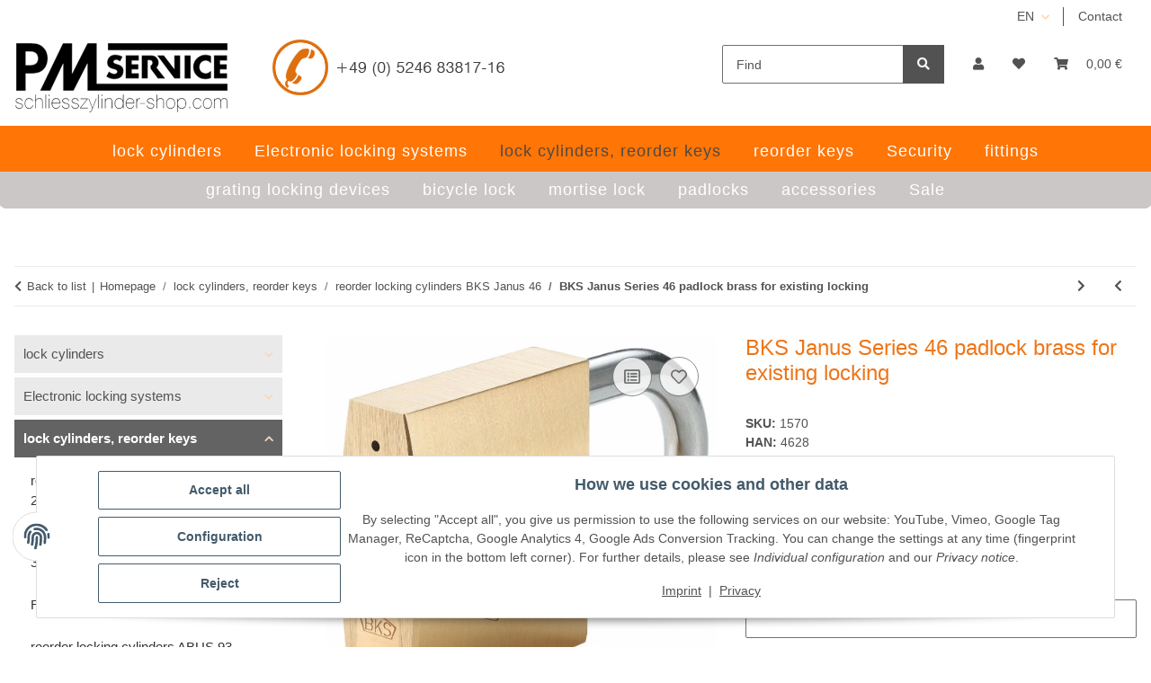

--- FILE ---
content_type: text/html; charset=utf-8
request_url: https://schliesszylinder-shop.com/BKS-Janus-Series-46-padlock-brass-for-existing-locking
body_size: 46109
content:
<!DOCTYPE html>
<html lang="en" itemscope itemtype="https://schema.org/ItemPage">
    
    <head>
<!-- NETZdinge.de Plugin Google Codes v5.8.1:  Google Tag Manager - Allgemein - boc -->
<script type="text/javascript">(function(w,d,s,l,i){w[l]=w[l]||[];w[l].push({'gtm.start':
new Date().getTime(),event:'gtm.js'});var f=d.getElementsByTagName(s)[0],
j=d.createElement(s),dl=l!='dataLayer'?'&l='+l:'';j.async=true;j.src=
'//www.googletagmanager.com/gtm.js?id='+i+dl;f.parentNode.insertBefore(j,f);
})(window,document,'script','dataLayer','GTM-KGC7KGF');</script>

        
            <meta http-equiv="content-type" content="text/html; charset=utf-8">
            <meta name="description" itemprop="description" content="reorder locking cylinders BKS Janus 46, BKS Janus Series 46 padlock brass for existing locking">
                            <meta name="keywords" itemprop="keywords" content="BKS Janus Series 46 padlock brass for existing locking">
                        <meta name="viewport" content="width=device-width, initial-scale=1.0">
            <meta http-equiv="X-UA-Compatible" content="IE=edge">
                        <meta name="robots" content="index, follow">

            <meta itemprop="url" content="https://schliesszylinder-shop.com/BKS-Janus-Series-46-padlock-brass-for-existing-locking">
            
                <meta name="theme-color" content="#1C1D2C">
            
            <meta property="og:type" content="website">
            <meta property="og:site_name" content="BKS Janus Series 46 padlock brass for existing locking">
            <meta property="og:title" content="BKS Janus Series 46 padlock brass for existing locking">
            <meta property="og:description" content="reorder locking cylinders BKS Janus 46, BKS Janus Series 46 padlock brass for existing locking">
            <meta property="og:url" content="https://schliesszylinder-shop.com/BKS-Janus-Series-46-padlock-brass-for-existing-locking">

                            <meta itemprop="image" content="https://schliesszylinder-shop.com/media/image/product/7005/lg/bks-janus-serie-46-hangschloss-messing-zu-bestehender-schliessung.jpg">
                <meta property="og:image" content="https://schliesszylinder-shop.com/media/image/product/7005/lg/bks-janus-serie-46-hangschloss-messing-zu-bestehender-schliessung.jpg">
                    

        <title itemprop="name">BKS Janus Series 46 padlock brass for existing locking</title>

                    <link rel="canonical" href="https://schliesszylinder-shop.com/BKS-Janus-Series-46-padlock-brass-for-existing-locking">
        
        

        
            <link type="image/x-icon" href="https://schliesszylinder-shop.com/templates/NOVAChild/favicon/favicon.ico" rel="icon">
        

        
                                                    <style id="criticalCSS">
                
                    :root{--blue: #007bff;--indigo: #6610f2;--purple: #6f42c1;--pink: #e83e8c;--red: #dc3545;--orange: #fd7e14;--yellow: #ffc107;--green: #28a745;--teal: #20c997;--cyan: #17a2b8;--white: #ffffff;--gray: #707070;--gray-dark: #343a40;--primary: #F8BF00;--secondary: #525252;--success: #1C871E;--info: #525252;--warning: #f39932;--danger: #b90000;--light: #f5f7fa;--dark: #525252;--gray: #707070;--gray-light: #f5f7fa;--gray-medium: #ebebeb;--gray-dark: #9b9b9b;--gray-darker: #525252;--breakpoint-xs: 0;--breakpoint-sm: 576px;--breakpoint-md: 768px;--breakpoint-lg: 992px;--breakpoint-xl: 1300px;--font-family-sans-serif: "Open Sans", sans-serif;--font-family-monospace: SFMono-Regular, Menlo, Monaco, Consolas, "Liberation Mono", "Courier New", monospace}*,*::before,*::after{box-sizing:border-box}html{font-family:sans-serif;line-height:1.15;-webkit-text-size-adjust:100%;-webkit-tap-highlight-color:rgba(0, 0, 0, 0)}article,aside,figcaption,figure,footer,header,hgroup,main,nav,section{display:block}body{margin:0;font-family:"Open Sans", sans-serif;font-size:0.875rem;font-weight:400;line-height:1.5;color:#525252;text-align:left;background-color:#f5f7fa}[tabindex="-1"]:focus:not(:focus-visible){outline:0 !important}hr{box-sizing:content-box;height:0;overflow:visible}h1,h2,h3,h4,h5,h6{margin-top:0;margin-bottom:1rem}p{margin-top:0;margin-bottom:1rem}abbr[title],abbr[data-original-title]{text-decoration:underline;text-decoration:underline dotted;cursor:help;border-bottom:0;text-decoration-skip-ink:none}address{margin-bottom:1rem;font-style:normal;line-height:inherit}ol,ul,dl{margin-top:0;margin-bottom:1rem}ol ol,ul ul,ol ul,ul ol{margin-bottom:0}dt{font-weight:700}dd{margin-bottom:0.5rem;margin-left:0}blockquote{margin:0 0 1rem}b,strong{font-weight:bolder}small{font-size:80%}sub,sup{position:relative;font-size:75%;line-height:0;vertical-align:baseline}sub{bottom:-0.25em}sup{top:-0.5em}a{color:#525252;text-decoration:underline;background-color:transparent}a:hover{color:#F8BF00;text-decoration:none}a:not([href]):not([class]){color:inherit;text-decoration:none}a:not([href]):not([class]):hover{color:inherit;text-decoration:none}pre,code,kbd,samp{font-family:SFMono-Regular, Menlo, Monaco, Consolas, "Liberation Mono", "Courier New", monospace;font-size:1em}pre{margin-top:0;margin-bottom:1rem;overflow:auto;-ms-overflow-style:scrollbar}figure{margin:0 0 1rem}img{vertical-align:middle;border-style:none}svg{overflow:hidden;vertical-align:middle}table{border-collapse:collapse}caption{padding-top:0.75rem;padding-bottom:0.75rem;color:#707070;text-align:left;caption-side:bottom}th{text-align:inherit;text-align:-webkit-match-parent}label{display:inline-block;margin-bottom:0.5rem}button{border-radius:0}button:focus:not(:focus-visible){outline:0}input,button,select,optgroup,textarea{margin:0;font-family:inherit;font-size:inherit;line-height:inherit}button,input{overflow:visible}button,select{text-transform:none}[role="button"]{cursor:pointer}select{word-wrap:normal}button,[type="button"],[type="reset"],[type="submit"]{-webkit-appearance:button}button:not(:disabled),[type="button"]:not(:disabled),[type="reset"]:not(:disabled),[type="submit"]:not(:disabled){cursor:pointer}button::-moz-focus-inner,[type="button"]::-moz-focus-inner,[type="reset"]::-moz-focus-inner,[type="submit"]::-moz-focus-inner{padding:0;border-style:none}input[type="radio"],input[type="checkbox"]{box-sizing:border-box;padding:0}textarea{overflow:auto;resize:vertical}fieldset{min-width:0;padding:0;margin:0;border:0}legend{display:block;width:100%;max-width:100%;padding:0;margin-bottom:0.5rem;font-size:1.5rem;line-height:inherit;color:inherit;white-space:normal}progress{vertical-align:baseline}[type="number"]::-webkit-inner-spin-button,[type="number"]::-webkit-outer-spin-button{height:auto}[type="search"]{outline-offset:-2px;-webkit-appearance:none}[type="search"]::-webkit-search-decoration{-webkit-appearance:none}::-webkit-file-upload-button{font:inherit;-webkit-appearance:button}output{display:inline-block}summary{display:list-item;cursor:pointer}template{display:none}[hidden]{display:none !important}.img-fluid{max-width:100%;height:auto}.img-thumbnail{padding:0.25rem;background-color:#f5f7fa;border:1px solid #dee2e6;border-radius:0.125rem;box-shadow:0 1px 2px rgba(0, 0, 0, 0.075);max-width:100%;height:auto}.figure{display:inline-block}.figure-img{margin-bottom:0.5rem;line-height:1}.figure-caption{font-size:90%;color:#707070}code{font-size:87.5%;color:#e83e8c;word-wrap:break-word}a>code{color:inherit}kbd{padding:0.2rem 0.4rem;font-size:87.5%;color:#ffffff;background-color:#212529;border-radius:0.125rem;box-shadow:inset 0 -0.1rem 0 rgba(0, 0, 0, 0.25)}kbd kbd{padding:0;font-size:100%;font-weight:700;box-shadow:none}pre{display:block;font-size:87.5%;color:#212529}pre code{font-size:inherit;color:inherit;word-break:normal}.pre-scrollable{max-height:340px;overflow-y:scroll}.container,.container-fluid,.container-sm,.container-md,.container-lg,.container-xl{width:100%;padding-right:1rem;padding-left:1rem;margin-right:auto;margin-left:auto}@media (min-width:576px){.container,.container-sm{max-width:97vw}}@media (min-width:768px){.container,.container-sm,.container-md{max-width:720px}}@media (min-width:992px){.container,.container-sm,.container-md,.container-lg{max-width:960px}}@media (min-width:1300px){.container,.container-sm,.container-md,.container-lg,.container-xl{max-width:1250px}}.row{display:flex;flex-wrap:wrap;margin-right:-1rem;margin-left:-1rem}.no-gutters{margin-right:0;margin-left:0}.no-gutters>.col,.no-gutters>[class*="col-"]{padding-right:0;padding-left:0}.col-1,.col-2,.col-3,.col-4,.col-5,.col-6,.col-7,.col-8,.col-9,.col-10,.col-11,.col-12,.col,.col-auto,.col-sm-1,.col-sm-2,.col-sm-3,.col-sm-4,.col-sm-5,.col-sm-6,.col-sm-7,.col-sm-8,.col-sm-9,.col-sm-10,.col-sm-11,.col-sm-12,.col-sm,.col-sm-auto,.col-md-1,.col-md-2,.col-md-3,.col-md-4,.col-md-5,.col-md-6,.col-md-7,.col-md-8,.col-md-9,.col-md-10,.col-md-11,.col-md-12,.col-md,.col-md-auto,.col-lg-1,.col-lg-2,.col-lg-3,.col-lg-4,.col-lg-5,.col-lg-6,.col-lg-7,.col-lg-8,.col-lg-9,.col-lg-10,.col-lg-11,.col-lg-12,.col-lg,.col-lg-auto,.col-xl-1,.col-xl-2,.col-xl-3,.col-xl-4,.col-xl-5,.col-xl-6,.col-xl-7,.col-xl-8,.col-xl-9,.col-xl-10,.col-xl-11,.col-xl-12,.col-xl,.col-xl-auto{position:relative;width:100%;padding-right:1rem;padding-left:1rem}.col{flex-basis:0;flex-grow:1;max-width:100%}.row-cols-1>*{flex:0 0 100%;max-width:100%}.row-cols-2>*{flex:0 0 50%;max-width:50%}.row-cols-3>*{flex:0 0 33.3333333333%;max-width:33.3333333333%}.row-cols-4>*{flex:0 0 25%;max-width:25%}.row-cols-5>*{flex:0 0 20%;max-width:20%}.row-cols-6>*{flex:0 0 16.6666666667%;max-width:16.6666666667%}.col-auto{flex:0 0 auto;width:auto;max-width:100%}.col-1{flex:0 0 8.33333333%;max-width:8.33333333%}.col-2{flex:0 0 16.66666667%;max-width:16.66666667%}.col-3{flex:0 0 25%;max-width:25%}.col-4{flex:0 0 33.33333333%;max-width:33.33333333%}.col-5{flex:0 0 41.66666667%;max-width:41.66666667%}.col-6{flex:0 0 50%;max-width:50%}.col-7{flex:0 0 58.33333333%;max-width:58.33333333%}.col-8{flex:0 0 66.66666667%;max-width:66.66666667%}.col-9{flex:0 0 75%;max-width:75%}.col-10{flex:0 0 83.33333333%;max-width:83.33333333%}.col-11{flex:0 0 91.66666667%;max-width:91.66666667%}.col-12{flex:0 0 100%;max-width:100%}.order-first{order:-1}.order-last{order:13}.order-0{order:0}.order-1{order:1}.order-2{order:2}.order-3{order:3}.order-4{order:4}.order-5{order:5}.order-6{order:6}.order-7{order:7}.order-8{order:8}.order-9{order:9}.order-10{order:10}.order-11{order:11}.order-12{order:12}.offset-1{margin-left:8.33333333%}.offset-2{margin-left:16.66666667%}.offset-3{margin-left:25%}.offset-4{margin-left:33.33333333%}.offset-5{margin-left:41.66666667%}.offset-6{margin-left:50%}.offset-7{margin-left:58.33333333%}.offset-8{margin-left:66.66666667%}.offset-9{margin-left:75%}.offset-10{margin-left:83.33333333%}.offset-11{margin-left:91.66666667%}@media (min-width:576px){.col-sm{flex-basis:0;flex-grow:1;max-width:100%}.row-cols-sm-1>*{flex:0 0 100%;max-width:100%}.row-cols-sm-2>*{flex:0 0 50%;max-width:50%}.row-cols-sm-3>*{flex:0 0 33.3333333333%;max-width:33.3333333333%}.row-cols-sm-4>*{flex:0 0 25%;max-width:25%}.row-cols-sm-5>*{flex:0 0 20%;max-width:20%}.row-cols-sm-6>*{flex:0 0 16.6666666667%;max-width:16.6666666667%}.col-sm-auto{flex:0 0 auto;width:auto;max-width:100%}.col-sm-1{flex:0 0 8.33333333%;max-width:8.33333333%}.col-sm-2{flex:0 0 16.66666667%;max-width:16.66666667%}.col-sm-3{flex:0 0 25%;max-width:25%}.col-sm-4{flex:0 0 33.33333333%;max-width:33.33333333%}.col-sm-5{flex:0 0 41.66666667%;max-width:41.66666667%}.col-sm-6{flex:0 0 50%;max-width:50%}.col-sm-7{flex:0 0 58.33333333%;max-width:58.33333333%}.col-sm-8{flex:0 0 66.66666667%;max-width:66.66666667%}.col-sm-9{flex:0 0 75%;max-width:75%}.col-sm-10{flex:0 0 83.33333333%;max-width:83.33333333%}.col-sm-11{flex:0 0 91.66666667%;max-width:91.66666667%}.col-sm-12{flex:0 0 100%;max-width:100%}.order-sm-first{order:-1}.order-sm-last{order:13}.order-sm-0{order:0}.order-sm-1{order:1}.order-sm-2{order:2}.order-sm-3{order:3}.order-sm-4{order:4}.order-sm-5{order:5}.order-sm-6{order:6}.order-sm-7{order:7}.order-sm-8{order:8}.order-sm-9{order:9}.order-sm-10{order:10}.order-sm-11{order:11}.order-sm-12{order:12}.offset-sm-0{margin-left:0}.offset-sm-1{margin-left:8.33333333%}.offset-sm-2{margin-left:16.66666667%}.offset-sm-3{margin-left:25%}.offset-sm-4{margin-left:33.33333333%}.offset-sm-5{margin-left:41.66666667%}.offset-sm-6{margin-left:50%}.offset-sm-7{margin-left:58.33333333%}.offset-sm-8{margin-left:66.66666667%}.offset-sm-9{margin-left:75%}.offset-sm-10{margin-left:83.33333333%}.offset-sm-11{margin-left:91.66666667%}}@media (min-width:768px){.col-md{flex-basis:0;flex-grow:1;max-width:100%}.row-cols-md-1>*{flex:0 0 100%;max-width:100%}.row-cols-md-2>*{flex:0 0 50%;max-width:50%}.row-cols-md-3>*{flex:0 0 33.3333333333%;max-width:33.3333333333%}.row-cols-md-4>*{flex:0 0 25%;max-width:25%}.row-cols-md-5>*{flex:0 0 20%;max-width:20%}.row-cols-md-6>*{flex:0 0 16.6666666667%;max-width:16.6666666667%}.col-md-auto{flex:0 0 auto;width:auto;max-width:100%}.col-md-1{flex:0 0 8.33333333%;max-width:8.33333333%}.col-md-2{flex:0 0 16.66666667%;max-width:16.66666667%}.col-md-3{flex:0 0 25%;max-width:25%}.col-md-4{flex:0 0 33.33333333%;max-width:33.33333333%}.col-md-5{flex:0 0 41.66666667%;max-width:41.66666667%}.col-md-6{flex:0 0 50%;max-width:50%}.col-md-7{flex:0 0 58.33333333%;max-width:58.33333333%}.col-md-8{flex:0 0 66.66666667%;max-width:66.66666667%}.col-md-9{flex:0 0 75%;max-width:75%}.col-md-10{flex:0 0 83.33333333%;max-width:83.33333333%}.col-md-11{flex:0 0 91.66666667%;max-width:91.66666667%}.col-md-12{flex:0 0 100%;max-width:100%}.order-md-first{order:-1}.order-md-last{order:13}.order-md-0{order:0}.order-md-1{order:1}.order-md-2{order:2}.order-md-3{order:3}.order-md-4{order:4}.order-md-5{order:5}.order-md-6{order:6}.order-md-7{order:7}.order-md-8{order:8}.order-md-9{order:9}.order-md-10{order:10}.order-md-11{order:11}.order-md-12{order:12}.offset-md-0{margin-left:0}.offset-md-1{margin-left:8.33333333%}.offset-md-2{margin-left:16.66666667%}.offset-md-3{margin-left:25%}.offset-md-4{margin-left:33.33333333%}.offset-md-5{margin-left:41.66666667%}.offset-md-6{margin-left:50%}.offset-md-7{margin-left:58.33333333%}.offset-md-8{margin-left:66.66666667%}.offset-md-9{margin-left:75%}.offset-md-10{margin-left:83.33333333%}.offset-md-11{margin-left:91.66666667%}}@media (min-width:992px){.col-lg{flex-basis:0;flex-grow:1;max-width:100%}.row-cols-lg-1>*{flex:0 0 100%;max-width:100%}.row-cols-lg-2>*{flex:0 0 50%;max-width:50%}.row-cols-lg-3>*{flex:0 0 33.3333333333%;max-width:33.3333333333%}.row-cols-lg-4>*{flex:0 0 25%;max-width:25%}.row-cols-lg-5>*{flex:0 0 20%;max-width:20%}.row-cols-lg-6>*{flex:0 0 16.6666666667%;max-width:16.6666666667%}.col-lg-auto{flex:0 0 auto;width:auto;max-width:100%}.col-lg-1{flex:0 0 8.33333333%;max-width:8.33333333%}.col-lg-2{flex:0 0 16.66666667%;max-width:16.66666667%}.col-lg-3{flex:0 0 25%;max-width:25%}.col-lg-4{flex:0 0 33.33333333%;max-width:33.33333333%}.col-lg-5{flex:0 0 41.66666667%;max-width:41.66666667%}.col-lg-6{flex:0 0 50%;max-width:50%}.col-lg-7{flex:0 0 58.33333333%;max-width:58.33333333%}.col-lg-8{flex:0 0 66.66666667%;max-width:66.66666667%}.col-lg-9{flex:0 0 75%;max-width:75%}.col-lg-10{flex:0 0 83.33333333%;max-width:83.33333333%}.col-lg-11{flex:0 0 91.66666667%;max-width:91.66666667%}.col-lg-12{flex:0 0 100%;max-width:100%}.order-lg-first{order:-1}.order-lg-last{order:13}.order-lg-0{order:0}.order-lg-1{order:1}.order-lg-2{order:2}.order-lg-3{order:3}.order-lg-4{order:4}.order-lg-5{order:5}.order-lg-6{order:6}.order-lg-7{order:7}.order-lg-8{order:8}.order-lg-9{order:9}.order-lg-10{order:10}.order-lg-11{order:11}.order-lg-12{order:12}.offset-lg-0{margin-left:0}.offset-lg-1{margin-left:8.33333333%}.offset-lg-2{margin-left:16.66666667%}.offset-lg-3{margin-left:25%}.offset-lg-4{margin-left:33.33333333%}.offset-lg-5{margin-left:41.66666667%}.offset-lg-6{margin-left:50%}.offset-lg-7{margin-left:58.33333333%}.offset-lg-8{margin-left:66.66666667%}.offset-lg-9{margin-left:75%}.offset-lg-10{margin-left:83.33333333%}.offset-lg-11{margin-left:91.66666667%}}@media (min-width:1300px){.col-xl{flex-basis:0;flex-grow:1;max-width:100%}.row-cols-xl-1>*{flex:0 0 100%;max-width:100%}.row-cols-xl-2>*{flex:0 0 50%;max-width:50%}.row-cols-xl-3>*{flex:0 0 33.3333333333%;max-width:33.3333333333%}.row-cols-xl-4>*{flex:0 0 25%;max-width:25%}.row-cols-xl-5>*{flex:0 0 20%;max-width:20%}.row-cols-xl-6>*{flex:0 0 16.6666666667%;max-width:16.6666666667%}.col-xl-auto{flex:0 0 auto;width:auto;max-width:100%}.col-xl-1{flex:0 0 8.33333333%;max-width:8.33333333%}.col-xl-2{flex:0 0 16.66666667%;max-width:16.66666667%}.col-xl-3{flex:0 0 25%;max-width:25%}.col-xl-4{flex:0 0 33.33333333%;max-width:33.33333333%}.col-xl-5{flex:0 0 41.66666667%;max-width:41.66666667%}.col-xl-6{flex:0 0 50%;max-width:50%}.col-xl-7{flex:0 0 58.33333333%;max-width:58.33333333%}.col-xl-8{flex:0 0 66.66666667%;max-width:66.66666667%}.col-xl-9{flex:0 0 75%;max-width:75%}.col-xl-10{flex:0 0 83.33333333%;max-width:83.33333333%}.col-xl-11{flex:0 0 91.66666667%;max-width:91.66666667%}.col-xl-12{flex:0 0 100%;max-width:100%}.order-xl-first{order:-1}.order-xl-last{order:13}.order-xl-0{order:0}.order-xl-1{order:1}.order-xl-2{order:2}.order-xl-3{order:3}.order-xl-4{order:4}.order-xl-5{order:5}.order-xl-6{order:6}.order-xl-7{order:7}.order-xl-8{order:8}.order-xl-9{order:9}.order-xl-10{order:10}.order-xl-11{order:11}.order-xl-12{order:12}.offset-xl-0{margin-left:0}.offset-xl-1{margin-left:8.33333333%}.offset-xl-2{margin-left:16.66666667%}.offset-xl-3{margin-left:25%}.offset-xl-4{margin-left:33.33333333%}.offset-xl-5{margin-left:41.66666667%}.offset-xl-6{margin-left:50%}.offset-xl-7{margin-left:58.33333333%}.offset-xl-8{margin-left:66.66666667%}.offset-xl-9{margin-left:75%}.offset-xl-10{margin-left:83.33333333%}.offset-xl-11{margin-left:91.66666667%}}.nav{display:flex;flex-wrap:wrap;padding-left:0;margin-bottom:0;list-style:none}.nav-link{display:block;padding:0.5rem 1rem;text-decoration:none}.nav-link:hover,.nav-link:focus{text-decoration:none}.nav-link.disabled{color:#707070;pointer-events:none;cursor:default}.nav-tabs{border-bottom:1px solid #dee2e6}.nav-tabs .nav-link{margin-bottom:-1px;border:1px solid transparent;border-top-left-radius:0;border-top-right-radius:0}.nav-tabs .nav-link:hover,.nav-tabs .nav-link:focus{border-color:transparent}.nav-tabs .nav-link.disabled{color:#707070;background-color:transparent;border-color:transparent}.nav-tabs .nav-link.active,.nav-tabs .nav-item.show .nav-link{color:#525252;background-color:transparent;border-color:#F8BF00}.nav-tabs .dropdown-menu{margin-top:-1px;border-top-left-radius:0;border-top-right-radius:0}.nav-pills .nav-link{border-radius:0.125rem}.nav-pills .nav-link.active,.nav-pills .show>.nav-link{color:#ffffff;background-color:#F8BF00}.nav-fill>.nav-link,.nav-fill .nav-item{flex:1 1 auto;text-align:center}.nav-justified>.nav-link,.nav-justified .nav-item{flex-basis:0;flex-grow:1;text-align:center}.tab-content>.tab-pane{display:none}.tab-content>.active{display:block}.navbar{position:relative;display:flex;flex-wrap:wrap;align-items:center;justify-content:space-between;padding:0.4rem 1rem}.navbar .container,.navbar .container-fluid,.navbar .container-sm,.navbar .container-md,.navbar .container-lg,.navbar .container-xl,.navbar>.container-sm,.navbar>.container-md,.navbar>.container-lg,.navbar>.container-xl{display:flex;flex-wrap:wrap;align-items:center;justify-content:space-between}.navbar-brand{display:inline-block;padding-top:0.40625rem;padding-bottom:0.40625rem;margin-right:1rem;font-size:1rem;line-height:inherit;white-space:nowrap}.navbar-brand:hover,.navbar-brand:focus{text-decoration:none}.navbar-nav{display:flex;flex-direction:column;padding-left:0;margin-bottom:0;list-style:none}.navbar-nav .nav-link{padding-right:0;padding-left:0}.navbar-nav .dropdown-menu{position:static;float:none}.navbar-text{display:inline-block;padding-top:0.5rem;padding-bottom:0.5rem}.navbar-collapse{flex-basis:100%;flex-grow:1;align-items:center}.navbar-toggler{padding:0.25rem 0.75rem;font-size:1rem;line-height:1;background-color:transparent;border:1px solid transparent;border-radius:0.125rem}.navbar-toggler:hover,.navbar-toggler:focus{text-decoration:none}.navbar-toggler-icon{display:inline-block;width:1.5em;height:1.5em;vertical-align:middle;content:"";background:50% / 100% 100% no-repeat}.navbar-nav-scroll{max-height:75vh;overflow-y:auto}@media (max-width:575.98px){.navbar-expand-sm>.container,.navbar-expand-sm>.container-fluid,.navbar-expand-sm>.container-sm,.navbar-expand-sm>.container-md,.navbar-expand-sm>.container-lg,.navbar-expand-sm>.container-xl{padding-right:0;padding-left:0}}@media (min-width:576px){.navbar-expand-sm{flex-flow:row nowrap;justify-content:flex-start}.navbar-expand-sm .navbar-nav{flex-direction:row}.navbar-expand-sm .navbar-nav .dropdown-menu{position:absolute}.navbar-expand-sm .navbar-nav .nav-link{padding-right:1.5rem;padding-left:1.5rem}.navbar-expand-sm>.container,.navbar-expand-sm>.container-fluid,.navbar-expand-sm>.container-sm,.navbar-expand-sm>.container-md,.navbar-expand-sm>.container-lg,.navbar-expand-sm>.container-xl{flex-wrap:nowrap}.navbar-expand-sm .navbar-nav-scroll{overflow:visible}.navbar-expand-sm .navbar-collapse{display:flex !important;flex-basis:auto}.navbar-expand-sm .navbar-toggler{display:none}}@media (max-width:767.98px){.navbar-expand-md>.container,.navbar-expand-md>.container-fluid,.navbar-expand-md>.container-sm,.navbar-expand-md>.container-md,.navbar-expand-md>.container-lg,.navbar-expand-md>.container-xl{padding-right:0;padding-left:0}}@media (min-width:768px){.navbar-expand-md{flex-flow:row nowrap;justify-content:flex-start}.navbar-expand-md .navbar-nav{flex-direction:row}.navbar-expand-md .navbar-nav .dropdown-menu{position:absolute}.navbar-expand-md .navbar-nav .nav-link{padding-right:1.5rem;padding-left:1.5rem}.navbar-expand-md>.container,.navbar-expand-md>.container-fluid,.navbar-expand-md>.container-sm,.navbar-expand-md>.container-md,.navbar-expand-md>.container-lg,.navbar-expand-md>.container-xl{flex-wrap:nowrap}.navbar-expand-md .navbar-nav-scroll{overflow:visible}.navbar-expand-md .navbar-collapse{display:flex !important;flex-basis:auto}.navbar-expand-md .navbar-toggler{display:none}}@media (max-width:991.98px){.navbar-expand-lg>.container,.navbar-expand-lg>.container-fluid,.navbar-expand-lg>.container-sm,.navbar-expand-lg>.container-md,.navbar-expand-lg>.container-lg,.navbar-expand-lg>.container-xl{padding-right:0;padding-left:0}}@media (min-width:992px){.navbar-expand-lg{flex-flow:row nowrap;justify-content:flex-start}.navbar-expand-lg .navbar-nav{flex-direction:row}.navbar-expand-lg .navbar-nav .dropdown-menu{position:absolute}.navbar-expand-lg .navbar-nav .nav-link{padding-right:1.5rem;padding-left:1.5rem}.navbar-expand-lg>.container,.navbar-expand-lg>.container-fluid,.navbar-expand-lg>.container-sm,.navbar-expand-lg>.container-md,.navbar-expand-lg>.container-lg,.navbar-expand-lg>.container-xl{flex-wrap:nowrap}.navbar-expand-lg .navbar-nav-scroll{overflow:visible}.navbar-expand-lg .navbar-collapse{display:flex !important;flex-basis:auto}.navbar-expand-lg .navbar-toggler{display:none}}@media (max-width:1299.98px){.navbar-expand-xl>.container,.navbar-expand-xl>.container-fluid,.navbar-expand-xl>.container-sm,.navbar-expand-xl>.container-md,.navbar-expand-xl>.container-lg,.navbar-expand-xl>.container-xl{padding-right:0;padding-left:0}}@media (min-width:1300px){.navbar-expand-xl{flex-flow:row nowrap;justify-content:flex-start}.navbar-expand-xl .navbar-nav{flex-direction:row}.navbar-expand-xl .navbar-nav .dropdown-menu{position:absolute}.navbar-expand-xl .navbar-nav .nav-link{padding-right:1.5rem;padding-left:1.5rem}.navbar-expand-xl>.container,.navbar-expand-xl>.container-fluid,.navbar-expand-xl>.container-sm,.navbar-expand-xl>.container-md,.navbar-expand-xl>.container-lg,.navbar-expand-xl>.container-xl{flex-wrap:nowrap}.navbar-expand-xl .navbar-nav-scroll{overflow:visible}.navbar-expand-xl .navbar-collapse{display:flex !important;flex-basis:auto}.navbar-expand-xl .navbar-toggler{display:none}}.navbar-expand{flex-flow:row nowrap;justify-content:flex-start}.navbar-expand>.container,.navbar-expand>.container-fluid,.navbar-expand>.container-sm,.navbar-expand>.container-md,.navbar-expand>.container-lg,.navbar-expand>.container-xl{padding-right:0;padding-left:0}.navbar-expand .navbar-nav{flex-direction:row}.navbar-expand .navbar-nav .dropdown-menu{position:absolute}.navbar-expand .navbar-nav .nav-link{padding-right:1.5rem;padding-left:1.5rem}.navbar-expand>.container,.navbar-expand>.container-fluid,.navbar-expand>.container-sm,.navbar-expand>.container-md,.navbar-expand>.container-lg,.navbar-expand>.container-xl{flex-wrap:nowrap}.navbar-expand .navbar-nav-scroll{overflow:visible}.navbar-expand .navbar-collapse{display:flex !important;flex-basis:auto}.navbar-expand .navbar-toggler{display:none}.navbar-light .navbar-brand{color:rgba(0, 0, 0, 0.9)}.navbar-light .navbar-brand:hover,.navbar-light .navbar-brand:focus{color:rgba(0, 0, 0, 0.9)}.navbar-light .navbar-nav .nav-link{color:#525252}.navbar-light .navbar-nav .nav-link:hover,.navbar-light .navbar-nav .nav-link:focus{color:#F8BF00}.navbar-light .navbar-nav .nav-link.disabled{color:rgba(0, 0, 0, 0.3)}.navbar-light .navbar-nav .show>.nav-link,.navbar-light .navbar-nav .active>.nav-link,.navbar-light .navbar-nav .nav-link.show,.navbar-light .navbar-nav .nav-link.active{color:rgba(0, 0, 0, 0.9)}.navbar-light .navbar-toggler{color:#525252;border-color:rgba(0, 0, 0, 0.1)}.navbar-light .navbar-toggler-icon{background-image:url("data:image/svg+xml,%3csvg xmlns='http://www.w3.org/2000/svg' width='30' height='30' viewBox='0 0 30 30'%3e%3cpath stroke='%23525252' stroke-linecap='round' stroke-miterlimit='10' stroke-width='2' d='M4 7h22M4 15h22M4 23h22'/%3e%3c/svg%3e")}.navbar-light .navbar-text{color:#525252}.navbar-light .navbar-text a{color:rgba(0, 0, 0, 0.9)}.navbar-light .navbar-text a:hover,.navbar-light .navbar-text a:focus{color:rgba(0, 0, 0, 0.9)}.navbar-dark .navbar-brand{color:#ffffff}.navbar-dark .navbar-brand:hover,.navbar-dark .navbar-brand:focus{color:#ffffff}.navbar-dark .navbar-nav .nav-link{color:rgba(255, 255, 255, 0.5)}.navbar-dark .navbar-nav .nav-link:hover,.navbar-dark .navbar-nav .nav-link:focus{color:rgba(255, 255, 255, 0.75)}.navbar-dark .navbar-nav .nav-link.disabled{color:rgba(255, 255, 255, 0.25)}.navbar-dark .navbar-nav .show>.nav-link,.navbar-dark .navbar-nav .active>.nav-link,.navbar-dark .navbar-nav .nav-link.show,.navbar-dark .navbar-nav .nav-link.active{color:#ffffff}.navbar-dark .navbar-toggler{color:rgba(255, 255, 255, 0.5);border-color:rgba(255, 255, 255, 0.1)}.navbar-dark .navbar-toggler-icon{background-image:url("data:image/svg+xml,%3csvg xmlns='http://www.w3.org/2000/svg' width='30' height='30' viewBox='0 0 30 30'%3e%3cpath stroke='rgba%28255, 255, 255, 0.5%29' stroke-linecap='round' stroke-miterlimit='10' stroke-width='2' d='M4 7h22M4 15h22M4 23h22'/%3e%3c/svg%3e")}.navbar-dark .navbar-text{color:rgba(255, 255, 255, 0.5)}.navbar-dark .navbar-text a{color:#ffffff}.navbar-dark .navbar-text a:hover,.navbar-dark .navbar-text a:focus{color:#ffffff}.pagination-sm .page-item.active .page-link::after,.pagination-sm .page-item.active .page-text::after{left:0.375rem;right:0.375rem}.pagination-lg .page-item.active .page-link::after,.pagination-lg .page-item.active .page-text::after{left:1.125rem;right:1.125rem}.page-item{position:relative}.page-item.active{font-weight:700}.page-item.active .page-link::after,.page-item.active .page-text::after{content:"";position:absolute;left:0.5625rem;bottom:0;right:0.5625rem;border-bottom:4px solid #F8BF00}@media (min-width:768px){.dropdown-item.page-item{background-color:transparent}}.page-link,.page-text{text-decoration:none}.pagination{margin-bottom:0;justify-content:space-between;align-items:center}@media (min-width:768px){.pagination{justify-content:normal}.pagination .dropdown>.btn{display:none}.pagination .dropdown-menu{position:static !important;transform:none !important;display:flex;margin:0;padding:0;border:0;min-width:auto}.pagination .dropdown-item{width:auto;display:inline-block;padding:0}.pagination .dropdown-item.active{background-color:transparent;color:#525252}.pagination .dropdown-item:hover{background-color:transparent}.pagination .pagination-site{display:none}}@media (max-width:767.98px){.pagination .dropdown-item{padding:0}.pagination .dropdown-item.active .page-link,.pagination .dropdown-item.active .page-text,.pagination .dropdown-item:active .page-link,.pagination .dropdown-item:active .page-text{color:#525252}}.productlist-page-nav{align-items:center}.productlist-page-nav .pagination{margin:0}.productlist-page-nav .displayoptions{margin-bottom:1rem}@media (min-width:768px){.productlist-page-nav .displayoptions{margin-bottom:0}}.productlist-page-nav .displayoptions .btn-group+.btn-group+.btn-group{margin-left:0.5rem}.productlist-page-nav .result-option-wrapper{margin-right:0.5rem}.productlist-page-nav .productlist-item-info{margin-bottom:0.5rem;margin-left:auto;margin-right:auto;display:flex}@media (min-width:768px){.productlist-page-nav .productlist-item-info{margin-right:0;margin-bottom:0}.productlist-page-nav .productlist-item-info.productlist-item-border{border-right:1px solid #ebebeb;padding-right:1rem}}.productlist-page-nav.productlist-page-nav-header-m{margin-top:3rem}@media (min-width:768px){.productlist-page-nav.productlist-page-nav-header-m{margin-top:2rem}.productlist-page-nav.productlist-page-nav-header-m>.col{margin-top:1rem}}.productlist-page-nav-bottom{margin-bottom:2rem}.pagination-wrapper{margin-bottom:1rem;align-items:center;border-top:1px solid #f5f7fa;border-bottom:1px solid #f5f7fa;padding-top:0.5rem;padding-bottom:0.5rem}.pagination-wrapper .pagination-entries{font-weight:700;margin-bottom:1rem}@media (min-width:768px){.pagination-wrapper .pagination-entries{margin-bottom:0}}.pagination-wrapper .pagination-selects{margin-left:auto;margin-top:1rem}@media (min-width:768px){.pagination-wrapper .pagination-selects{margin-left:0;margin-top:0}}.pagination-wrapper .pagination-selects .pagination-selects-entries{margin-bottom:1rem}@media (min-width:768px){.pagination-wrapper .pagination-selects .pagination-selects-entries{margin-right:1rem;margin-bottom:0}}.pagination-no-wrapper{border:0;padding-top:0;padding-bottom:0}.fa,.fas,.far,.fal{display:inline-block}h1,h2,h3,h4,h5,h6,.h1,.h2,.h3,.productlist-filter-headline,.sidepanel-left .box-normal .box-normal-link,.h4,.h5,.h6{margin-bottom:1rem;font-family:Montserrat, sans-serif;font-weight:400;line-height:1.2;color:#525252}h1,.h1{font-size:1.875rem}h2,.h2{font-size:1.5rem}h3,.h3,.productlist-filter-headline,.sidepanel-left .box-normal .box-normal-link{font-size:1rem}h4,.h4{font-size:0.875rem}h5,.h5{font-size:0.875rem}h6,.h6{font-size:0.875rem}.banner .img-fluid{width:100%}.label-slide .form-group:not(.exclude-from-label-slide):not(.checkbox) label{display:none}.modal{display:none}.carousel-thumbnails .slick-arrow{opacity:0}.consent-modal:not(.active){display:none}.consent-banner-icon{width:1em;height:1em}.mini>#consent-banner{display:none}html{overflow-y:scroll}.dropdown-menu{display:none}.dropdown-toggle::after{content:"";margin-left:0.5rem;display:inline-block}.list-unstyled,.list-icons{padding-left:0;list-style:none}.input-group{position:relative;display:flex;flex-wrap:wrap;align-items:stretch;width:100%}.input-group>.form-control{flex:1 1 auto;width:1%}#main-wrapper,#header-top-bar,header{background:#ffffff}.container-fluid-xl{max-width:103.125rem}.nav-dividers .nav-item{position:relative}.nav-dividers .nav-item:not(:last-child)::after{content:"";position:absolute;right:0;top:0.5rem;height:calc(100% - 1rem);border-right:0.0625rem solid currentColor}.nav-link{text-decoration:none}.nav-scrollbar{overflow:hidden;display:flex;align-items:center}.nav-scrollbar .nav,.nav-scrollbar .navbar-nav{flex-wrap:nowrap}.nav-scrollbar .nav-item{white-space:nowrap}.nav-scrollbar-inner{overflow-x:auto;padding-bottom:1.5rem;align-self:flex-start}#shop-nav{align-items:center;flex-shrink:0;margin-left:auto}@media (max-width:767.98px){#shop-nav .nav-link{padding-left:0.7rem;padding-right:0.7rem}}.search-wrapper{width:100%}.has-left-sidebar .breadcrumb-container{padding-left:0;padding-right:0}.breadcrumb{display:flex;flex-wrap:wrap;padding:0.5rem 0;margin-bottom:0;list-style:none;background-color:transparent;border-radius:0}.breadcrumb-item+.breadcrumb-item{padding-left:0.5rem}.breadcrumb-item+.breadcrumb-item::before{display:inline-block;padding-right:0.5rem;color:#707070;content:"/"}.breadcrumb-item.active{color:#525252;font-weight:700}.breadcrumb-item.first::before{display:none}.breadcrumb-wrapper{margin-bottom:2rem}@media (min-width:992px){.breadcrumb-wrapper{border-style:solid;border-color:#ebebeb;border-width:1px 0}}.breadcrumb{font-size:0.8125rem}.breadcrumb a{text-decoration:none}.breadcrumb-back{padding-right:1rem;margin-right:1rem;border-right:1px solid #ebebeb}.breadcrumb-item{display:none}@media (min-width:768px){.breadcrumb-item{display:flex}}@media (min-width:768px){.breadcrumb-arrow{display:none}}#header-top-bar{position:relative;background-color:#ffffff;z-index:1021;flex-direction:row-reverse}#header-top-bar,header{background-color:#ffffff;color:#525252}#header-top-bar a:not(.dropdown-item):not(.btn),header a:not(.dropdown-item):not(.btn){text-decoration:none;color:#525252}#header-top-bar a:not(.dropdown-item):not(.btn):hover,header a:not(.dropdown-item):not(.btn):hover{color:#F8BF00}.img-aspect-ratio{width:100%;height:auto}header{box-shadow:0 1rem 0.5625rem -0.75rem rgba(0, 0, 0, 0.06);position:relative;z-index:1020}header .form-control,header .form-control:focus{background-color:#ffffff;color:#525252}header .navbar{padding:0;position:static}@media (min-width:992px){header{padding-bottom:0}header .navbar-brand{margin-right:3rem}}header .navbar-brand{padding-top:0.4rem;padding-bottom:0.4rem}header .navbar-brand img{height:2rem;width:auto}header .navbar-toggler{color:#525252}header .nav-right .dropdown-menu{margin-top:-0.03125rem;box-shadow:inset 0 1rem 0.5625rem -0.75rem rgba(0, 0, 0, 0.06)}@media (min-width:992px){header .navbar-brand{padding-top:0.6rem;padding-bottom:0.6rem}header .navbar-brand img{height:3.0625rem}header .navbar-collapse{height:4.3125rem}header .navbar-nav>.nav-item>.nav-link{position:relative;padding:1.5rem}header .navbar-nav>.nav-item>.nav-link::before{content:"";position:absolute;bottom:0;left:50%;transform:translateX(-50%);border-width:0 0 6px;border-color:#F8BF00;border-style:solid;transition:width 0.4s;width:0}header .navbar-nav>.nav-item.active>.nav-link::before,header .navbar-nav>.nav-item:hover>.nav-link::before,header .navbar-nav>.nav-item.hover>.nav-link::before{width:100%}header .navbar-nav>.nav-item .nav{flex-wrap:wrap}header .navbar-nav .nav .nav-link{padding:0}header .navbar-nav .nav .nav-link::after{display:none}header .navbar-nav .dropdown .nav-item{width:100%}header .nav-mobile-body{align-self:flex-start;width:100%}header .nav-scrollbar-inner{width:100%}header .nav-right .nav-link{padding-top:1.5rem;padding-bottom:1.5rem}}.btn{display:inline-block;font-weight:600;color:#525252;text-align:center;vertical-align:middle;user-select:none;background-color:transparent;border:1px solid transparent;padding:0.625rem 0.9375rem;font-size:0.875rem;line-height:1.5;border-radius:0.125rem}.btn.disabled,.btn:disabled{opacity:0.65;box-shadow:none}.btn:not(:disabled):not(.disabled):active,.btn:not(:disabled):not(.disabled).active{box-shadow:none}.form-control{display:block;width:100%;height:calc(1.5em + 1.25rem + 2px);padding:0.625rem 0.9375rem;font-size:0.875rem;font-weight:400;line-height:1.5;color:#525252;background-color:#ffffff;background-clip:padding-box;border:1px solid #707070;border-radius:0.125rem;box-shadow:inset 0 1px 1px rgba(0, 0, 0, 0.075);transition:border-color 0.15s ease-in-out, box-shadow 0.15s ease-in-out}@media (prefers-reduced-motion:reduce){.form-control{transition:none}}.square{display:flex;position:relative}.square::before{content:"";display:inline-block;padding-bottom:100%}#product-offer .product-info ul.info-essential{margin:2rem 0;padding-left:0;list-style:none}.price_wrapper{margin-bottom:1.5rem}.price_wrapper .price{display:inline-block}.price_wrapper .bulk-prices{margin-top:1rem}.price_wrapper .bulk-prices .bulk-price{margin-right:0.25rem}#product-offer .product-info{border:0}#product-offer .product-info .bordered-top-bottom{padding:1rem;border-top:1px solid #f5f7fa;border-bottom:1px solid #f5f7fa}#product-offer .product-info ul.info-essential{margin:2rem 0}#product-offer .product-info .shortdesc{margin-bottom:1rem}#product-offer .product-info .product-offer{margin-bottom:2rem}#product-offer .product-info .product-offer>.row{margin-bottom:1.5rem}#product-offer .product-info .stock-information{border-top:1px solid #ebebeb;border-bottom:1px solid #ebebeb;align-items:flex-end}#product-offer .product-info .stock-information.stock-information-p{padding-top:1rem;padding-bottom:1rem}@media (max-width:767.98px){#product-offer .product-info .stock-information{margin-top:1rem}}#product-offer .product-info .question-on-item{margin-left:auto}#product-offer .product-info .question-on-item .question{padding:0}.flex-row-reverse{flex-direction:row-reverse !important}.flex-column{flex-direction:column !important}.justify-content-start{justify-content:flex-start !important}.collapse:not(.show){display:none}.d-none{display:none !important}.d-block{display:block !important}.d-flex{display:flex !important}.d-inline-block{display:inline-block !important}@media (min-width:992px){.d-lg-none{display:none !important}.d-lg-block{display:block !important}.d-lg-flex{display:flex !important}}@media (min-width:768px){.d-md-none{display:none !important}.d-md-block{display:block !important}.d-md-flex{display:flex !important}.d-md-inline-block{display:inline-block !important}}@media (min-width:992px){.justify-content-lg-end{justify-content:flex-end !important}}.list-gallery{display:flex;flex-direction:column}.list-gallery .second-wrapper{position:absolute;top:0;left:0;width:100%;height:100%}.list-gallery img.second{opacity:0}.form-group{margin-bottom:1rem}.btn-secondary{background-color:#525252;color:#f5f7fa}.btn-outline-secondary{color:#525252;border-color:#525252}.btn-group{display:inline-flex}.productlist-filter-headline{border-bottom:1px solid #ebebeb;padding-bottom:0.5rem;margin-bottom:1rem}hr{margin-top:1rem;margin-bottom:1rem;border:0;border-top:1px solid rgba(0, 0, 0, 0.1)}.badge-circle-1{background-color:#ffffff}#content{padding-bottom:3rem}#content-wrapper{margin-top:0}#content-wrapper.has-fluid{padding-top:1rem}#content-wrapper:not(.has-fluid){padding-top:2rem}@media (min-width:992px){#content-wrapper:not(.has-fluid){padding-top:4rem}}.content-cats-small{margin-bottom:3rem}@media (min-width:768px){.content-cats-small>div{margin-bottom:1rem}}.content-cats-small .sub-categories{display:flex;flex-direction:column;flex-grow:1;flex-basis:auto;align-items:stretch;justify-content:flex-start;height:100%}.content-cats-small .sub-categories .subcategories-image{justify-content:center;align-items:flex-start;margin-bottom:1rem}.content-cats-small::after{display:block;clear:both;content:""}.content-cats-small .outer{margin-bottom:0.5rem}.content-cats-small .caption{margin-bottom:0.5rem}@media (min-width:768px){.content-cats-small .caption{text-align:center}}.content-cats-small hr{margin-top:1rem;margin-bottom:1rem;padding-left:0;list-style:none}aside h4{margin-bottom:1rem}aside .card{border:none;box-shadow:none;background-color:transparent}aside .card .card-title{margin-bottom:0.5rem;font-size:1.5rem;font-weight:600}aside .card.card-default .card-heading{border-bottom:none;padding-left:0;padding-right:0}aside .card.card-default>.card-heading>.card-title{color:#525252;font-weight:600;border-bottom:1px solid #ebebeb;padding:10px 0}aside .card>.card-body{padding:0}aside .card>.card-body .card-title{font-weight:600}aside .nav-panel .nav{flex-wrap:initial}aside .nav-panel>.nav>.active>.nav-link{border-bottom:0.375rem solid #F8BF00;cursor:pointer}aside .nav-panel .active>.nav-link{font-weight:700}aside .nav-panel .nav-link[aria-expanded=true] i.fa-chevron-down{transform:rotate(180deg)}aside .nav-panel .nav-link,aside .nav-panel .nav-item{clear:left}aside .box .nav-link,aside .box .nav a,aside .box .dropdown-menu .dropdown-item{text-decoration:none;white-space:normal}aside .box .nav-link{padding-left:0;padding-right:0}aside .box .snippets-categories-nav-link-child{padding-left:0.5rem;padding-right:0.5rem}aside .box-monthlynews a .value{text-decoration:underline}aside .box-monthlynews a .value:hover{text-decoration:none}.box-categories .dropdown .collapse,.box-linkgroup .dropdown .collapse{background:#f5f7fa}.box-categories .nav-link{cursor:pointer}.box_login .register{text-decoration:underline}.box_login .register:hover{text-decoration:none}.box_login .register .fa{color:#F8BF00}.box_login .resetpw{text-decoration:underline}.box_login .resetpw:hover{text-decoration:none}.jqcloud-word.w0{color:#fbd966;font-size:70%}.jqcloud-word.w1{color:#fad352;font-size:100%}.jqcloud-word.w2{color:#face3d;font-size:130%}.jqcloud-word.w3{color:#f9c929;font-size:160%}.jqcloud-word.w4{color:#f9c414;font-size:190%}.jqcloud-word.w5{color:#f8bf00;font-size:220%}.jqcloud-word.w6{color:#e4b000;font-size:250%}.jqcloud-word.w7{color:#d0a000;font-size:280%}.jqcloud{line-height:normal;overflow:hidden;position:relative}.jqcloud-word a{color:inherit !important;font-size:inherit !important;text-decoration:none !important}.jqcloud-word a:hover{color:#F8BF00 !important}.searchcloud{width:100%;height:200px}#footer-boxes .card{background:transparent;border:0}#footer-boxes .card a{text-decoration:none}@media (min-width:768px){.box-normal{margin-bottom:1.5rem}}.box-normal .box-normal-link{text-decoration:none;font-weight:700;margin-bottom:0.5rem}@media (min-width:768px){.box-normal .box-normal-link{display:none}}.box-filter-hr{margin-top:0.5rem;margin-bottom:0.5rem}.box-normal-hr{margin-top:1rem;margin-bottom:1rem;display:flex}@media (min-width:768px){.box-normal-hr{display:none}}.box-last-seen .box-last-seen-item{margin-bottom:1rem}.box-nav-item{margin-top:0.5rem}@media (min-width:768px){.box-nav-item{margin-top:0}}.box-login .box-login-resetpw{margin-bottom:0.5rem;padding-left:0;padding-right:0;display:block}.box-slider{margin-bottom:1.5rem}.box-link-wrapper{align-items:center;display:flex}.box-link-wrapper i.snippets-filter-item-icon-right{color:#707070}.box-link-wrapper .badge{margin-left:auto}.box-delete-button{text-align:right;white-space:nowrap}.box-delete-button .remove{float:right}.box-filter-price .box-filter-price-collapse{padding-bottom:1.5rem}.hr-no-top{margin-top:0;margin-bottom:1rem}.characteristic-collapse-btn-inner img{margin-right:0.25rem}#search{margin-right:1rem;display:none}@media (min-width:992px){#search{display:block}}#footer{background-color:#f5f7fa;color:#525252}.toggler-logo-wrapper{float:left}@media (max-width:991.98px){.toggler-logo-wrapper{position:absolute}.toggler-logo-wrapper .logo-wrapper{float:left}.toggler-logo-wrapper .burger-menu-wrapper{float:left;padding-top:1rem}}.navbar .container{display:block}.lazyloading{color:transparent;width:auto;height:auto;max-width:40px;max-height:40px}.lazyload{opacity:0 !important}
                
            </style>
                                                            <link rel="preload" href="https://schliesszylinder-shop.com/templates/NOVAChild/themes/my-nova/my-nova.css?v=5.3.0" as="style" onload="this.onload=null;this.rel='stylesheet'">
                                    <link rel="preload" href="https://schliesszylinder-shop.com/templates/NOVAChild/themes/my-nova/custom.css?v=5.3.0" as="style" onload="this.onload=null;this.rel='stylesheet'">
                                                                            <link rel="preload" href="https://schliesszylinder-shop.com/plugins/jtl_paypal_commerce/frontend/css/style.css?v=5.3.0" as="style" onload="this.onload=null;this.rel='stylesheet'">
                                    
                <noscript>
                                            <link rel="stylesheet" href="https://schliesszylinder-shop.com/templates/NOVAChild/themes/my-nova/my-nova.css?v=5.3.0">
                                            <link rel="stylesheet" href="https://schliesszylinder-shop.com/templates/NOVAChild/themes/my-nova/custom.css?v=5.3.0">
                                                                                            <link href="https://schliesszylinder-shop.com/plugins/jtl_paypal_commerce/frontend/css/style.css?v=5.3.0" rel="stylesheet">
                                                            </noscript>
            
                                    <script>
                /*! loadCSS rel=preload polyfill. [c]2017 Filament Group, Inc. MIT License */
                (function (w) {
                    "use strict";
                    if (!w.loadCSS) {
                        w.loadCSS = function (){};
                    }
                    var rp = loadCSS.relpreload = {};
                    rp.support                  = (function () {
                        var ret;
                        try {
                            ret = w.document.createElement("link").relList.supports("preload");
                        } catch (e) {
                            ret = false;
                        }
                        return function () {
                            return ret;
                        };
                    })();
                    rp.bindMediaToggle          = function (link) {
                        var finalMedia = link.media || "all";

                        function enableStylesheet() {
                            if (link.addEventListener) {
                                link.removeEventListener("load", enableStylesheet);
                            } else if (link.attachEvent) {
                                link.detachEvent("onload", enableStylesheet);
                            }
                            link.setAttribute("onload", null);
                            link.media = finalMedia;
                        }

                        if (link.addEventListener) {
                            link.addEventListener("load", enableStylesheet);
                        } else if (link.attachEvent) {
                            link.attachEvent("onload", enableStylesheet);
                        }
                        setTimeout(function () {
                            link.rel   = "stylesheet";
                            link.media = "only x";
                        });
                        setTimeout(enableStylesheet, 3000);
                    };

                    rp.poly = function () {
                        if (rp.support()) {
                            return;
                        }
                        var links = w.document.getElementsByTagName("link");
                        for (var i = 0; i < links.length; i++) {
                            var link = links[i];
                            if (link.rel === "preload" && link.getAttribute("as") === "style" && !link.getAttribute("data-loadcss")) {
                                link.setAttribute("data-loadcss", true);
                                rp.bindMediaToggle(link);
                            }
                        }
                    };

                    if (!rp.support()) {
                        rp.poly();

                        var run = w.setInterval(rp.poly, 500);
                        if (w.addEventListener) {
                            w.addEventListener("load", function () {
                                rp.poly();
                                w.clearInterval(run);
                            });
                        } else if (w.attachEvent) {
                            w.attachEvent("onload", function () {
                                rp.poly();
                                w.clearInterval(run);
                            });
                        }
                    }

                    if (typeof exports !== "undefined") {
                        exports.loadCSS = loadCSS;
                    }
                    else {
                        w.loadCSS = loadCSS;
                    }
                }(typeof global !== "undefined" ? global : this));
            </script>
                                        <link rel="alternate" type="application/rss+xml" title="Newsfeed Schliesszylinder Shop" href="https://schliesszylinder-shop.com/rss.xml">
                                                                        <link rel="alternate" hreflang="de" href="https://schliesszylinder-shop.com/BKS-Janus-Serie-46-Hangschloss-Messing-zu-bestehender-Schliessung">
                                    <link rel="alternate" hreflang="en" href="https://schliesszylinder-shop.com/BKS-Janus-Series-46-padlock-brass-for-existing-locking">
                                    

                

        <script>
            window.lazySizesConfig = window.lazySizesConfig || {};
            window.lazySizesConfig.expand  = 50;
        </script>
        <script src="https://schliesszylinder-shop.com/templates/NOVA/js/jquery-3.5.1.min.js"></script>
        <script src="https://schliesszylinder-shop.com/templates/NOVA/js/lazysizes.min.js"></script>

                                                        <script defer src="https://schliesszylinder-shop.com/plugins/netzdingeDE_google_codes/frontend/js/listener.googlecodes.js?v=5.3.0"></script>
                                                        <script defer src="https://schliesszylinder-shop.com/templates/NOVA/js/bootstrap-toolkit.js?v=5.3.0"></script>
                            <script defer src="https://schliesszylinder-shop.com/templates/NOVA/js/bootstrap.bundle.min.js?v=5.3.0"></script>
                            <script defer src="https://schliesszylinder-shop.com/templates/NOVA/js/slick.min.js?v=5.3.0"></script>
                            <script defer src="https://schliesszylinder-shop.com/templates/NOVA/js/eModal.min.js?v=5.3.0"></script>
                            <script defer src="https://schliesszylinder-shop.com/templates/NOVA/js/jquery.nivo.slider.pack.js?v=5.3.0"></script>
                            <script defer src="https://schliesszylinder-shop.com/templates/NOVA/js/bootstrap-select.min.js?v=5.3.0"></script>
                            <script defer src="https://schliesszylinder-shop.com/templates/NOVA/js/jtl.evo.js?v=5.3.0"></script>
                            <script defer src="https://schliesszylinder-shop.com/templates/NOVA/js/typeahead.bundle.min.js?v=5.3.0"></script>
                            <script defer src="https://schliesszylinder-shop.com/templates/NOVA/js/wow.min.js?v=5.3.0"></script>
                            <script defer src="https://schliesszylinder-shop.com/templates/NOVA/js/colcade.js?v=5.3.0"></script>
                            <script defer src="https://schliesszylinder-shop.com/templates/NOVA/js/global.js?v=5.3.0"></script>
                            <script defer src="https://schliesszylinder-shop.com/templates/NOVA/js/slick-lightbox.min.js?v=5.3.0"></script>
                            <script defer src="https://schliesszylinder-shop.com/templates/NOVA/js/jquery.serialize-object.min.js?v=5.3.0"></script>
                            <script defer src="https://schliesszylinder-shop.com/templates/NOVA/js/jtl.io.js?v=5.3.0"></script>
                            <script defer src="https://schliesszylinder-shop.com/templates/NOVA/js/jtl.article.js?v=5.3.0"></script>
                            <script defer src="https://schliesszylinder-shop.com/templates/NOVA/js/jtl.basket.js?v=5.3.0"></script>
                            <script defer src="https://schliesszylinder-shop.com/templates/NOVA/js/parallax.min.js?v=5.3.0"></script>
                            <script defer src="https://schliesszylinder-shop.com/templates/NOVA/js/jqcloud.js?v=5.3.0"></script>
                            <script defer src="https://schliesszylinder-shop.com/templates/NOVA/js/nouislider.min.js?v=5.3.0"></script>
                            <script defer src="https://schliesszylinder-shop.com/templates/NOVA/js/consent.js?v=5.3.0"></script>
                            <script defer src="https://schliesszylinder-shop.com/templates/NOVA/js/consent.youtube.js?v=5.3.0"></script>
                                        <script defer src="https://schliesszylinder-shop.com/plugins/s360_klarna_shop5/frontend/js/osm.js?v=5.3.0"></script>
                            <script defer src="https://schliesszylinder-shop.com/plugins/netzdingeDE_google_codes/frontend/js/consent.googlecodes.js?v=5.3.0"></script>
                            <script defer src="https://schliesszylinder-shop.com/plugins/ws5_mollie/frontend/js/applePay.js?v=5.3.0"></script>
                    
                    <script defer src="https://schliesszylinder-shop.com/templates/NOVAChild/js/custom.js?v=5.3.0"></script>
        
        

        
                            <link rel="preload" href="https://schliesszylinder-shop.com/templates/NOVA/themes/base/fonts/opensans/open-sans-600.woff2" as="font" crossorigin>
                <link rel="preload" href="https://schliesszylinder-shop.com/templates/NOVA/themes/base/fonts/opensans/open-sans-regular.woff2" as="font" crossorigin>
                <link rel="preload" href="https://schliesszylinder-shop.com/templates/NOVA/themes/base/fonts/montserrat/Montserrat-SemiBold.woff2" as="font" crossorigin>
                        <link rel="preload" href="https://schliesszylinder-shop.com/templates/NOVA/themes/base/fontawesome/webfonts/fa-solid-900.woff2" as="font" crossorigin>
            <link rel="preload" href="https://schliesszylinder-shop.com/templates/NOVA/themes/base/fontawesome/webfonts/fa-regular-400.woff2" as="font" crossorigin>
        
        
            <link rel="modulepreload" href="https://schliesszylinder-shop.com/templates/NOVA/js/app/globals.js" as="script" crossorigin>
            <link rel="modulepreload" href="https://schliesszylinder-shop.com/templates/NOVA/js/app/snippets/form-counter.js" as="script" crossorigin>
            <link rel="modulepreload" href="https://schliesszylinder-shop.com/templates/NOVA/js/app/plugins/navscrollbar.js" as="script" crossorigin>
            <link rel="modulepreload" href="https://schliesszylinder-shop.com/templates/NOVA/js/app/plugins/tabdrop.js" as="script" crossorigin>
            <link rel="modulepreload" href="https://schliesszylinder-shop.com/templates/NOVA/js/app/views/header.js" as="script" crossorigin>
            <link rel="modulepreload" href="https://schliesszylinder-shop.com/templates/NOVA/js/app/views/productdetails.js" as="script" crossorigin>
        
                        <script type="module" src="https://schliesszylinder-shop.com/templates/NOVA/js/app/app.js"></script>
    <script>window.MOLLIE_APPLEPAY_CHECK_URL = 'https://schliesszylinder-shop.com/plugins/ws5_mollie/applepay.php';</script>
   
    <script type="application/javascript">
        jQuery(function(){
            localStorage.setItem('ws5_billigerde_consent_updated', 'false');
            const wsBilligerConsentButtonAll  = document.getElementById('consent-banner-btn-all');
            const wsBilligerConsentButton = document.getElementById('consent-accept-banner-btn-close');
            wsBilligerConsentButtonAll.addEventListener("click", function() {
                wsCheckBilligerConsent();
            });
            wsBilligerConsentButton.addEventListener("click", function() {
                wsCheckBilligerConsent();
            });
        });
    
        function wsCheckBilligerConsent() {
            setTimeout(function() {
                let consent = localStorage.getItem("consent");
                let consentValue = JSON.parse(consent);
                if (typeof consentValue.settings !== 'undefined') {
                    if (consentValue.settings.ws5_billigerde_consent) {
                        wsInitBilligerAfterConsent();
                    }
                }
            }, 500); // Delay execution for 500 milliseconds (0.5 seconds)
        }

    
        function wsInitBilligerAfterConsent() {
            let updated = localStorage.getItem('ws5_billigerde_consent_updated');
            if (updated === 'false') {
                var urlParams = new URLSearchParams(window.location.search);
                var soluteclid = urlParams.get('soluteclid');
                let data = {
                    'action' : 'billiger_consent',
                    'soluteclid' : soluteclid,
                    'kArtikel' : 7005,
                    'href' : window.location.href
                };
                $.ajax({
                    type: "POST",
                    url: 'plugins/ws5_billigerde/frontend/ajax/billigerconsent.php',
                    data: data
                })

            }
            localStorage.setItem('ws5_billigerde_consent_updated', 'true');
        }
    </script>
    <!-- NETZdinge.de Plugin Google Codes v5.8.1: Google Analytics 4 - Opt Out Script - boc -->
<script type="text/javascript">
	var gaProperty = 'G-LZT0VZ5XSN'
	var disableStr = 'ga-disable-' + gaProperty;
	function gaOptoutCheck() {
		if (window.localStorage) {
			if (window.localStorage.getItem('gaOptOut') === 'true') {
				$('#gaOptoutLink').html('Click here to opt-in of Google Analytics');
				$('#gaOptoutLink').removeClass('optOut');
				$('#gaOptoutLink').addClass('optIn');
			}
		} else {
			if (document.cookie.indexOf(gaOptOut+'=true')>-1) {
				$('#gaOptoutLink').html('Click here to opt-in of Google Analytics');
				$('#gaOptoutLink').removeClass('optOut');
				$('#gaOptoutLink').addClass('optIn');
			}
		}
	}
</script>
<!-- NETZdinge.de Plugin Google Codes v5.8.1: Allgemeines Website Tag fuer alle Google Produkte - boc -->
<script>
	if (typeof gtag === 'undefined'){
		window.dataLayer = window.dataLayer || [];
		function gtag() { dataLayer.push(arguments); }
	}
	gtag('consent', 'default', { 
		'ad_storage': 'denied', 
		'ad_user_data': 'denied', 
		'ad_personalization': 'denied', 
		'analytics_storage': 'denied', 
		'personalization_storage': 'denied', 
		'functionality_storage': 'denied', 
		'security_storage': 'denied', 
		'wait_for_update': 500
	});
	gtag('set', 'ads_data_redaction', true);
	gtag('set', 'url_passthrough', false);
</script>
<script async type="text/javascript" src="https://www.googletagmanager.com/gtag/js?id=G-LZT0VZ5XSN"></script>
<script type="text/javascript">
	if (typeof gtag === 'undefined'){
		window.dataLayer = window.dataLayer || [];
		function gtag() { dataLayer.push(arguments); }
	}
	gtag('js', new Date());
	gtag('config', 'G-LZT0VZ5XSN', {'anonymize_ip': true, 'cookie_flags': 'SameSite=None;Secure'});
	gtag('config', 'AW-1004215741', {'anonymize_ip': true, 'allow_enhanced_conversions':true, 'cookie_flags': 'SameSite=None;Secure'});
	setTimeout("gtag('event','Verweildauer', {'seconds': '15'})",15000);
	setTimeout("gtag('event','Verweildauer', {'seconds': '30'})",30000);
	setTimeout("gtag('event','Verweildauer', {'seconds': '60'})",60000);
	setTimeout("gtag('event','Verweildauer', {'seconds': '120'})",120000);
	setTimeout("gtag('event','Verweildauer', {'seconds': '300'})",300000);
</script>
<!-- NETZdinge.de Plugin Google Codes v5.8.1: Google Analytics 4 - Daten - boc -->
<script type="text/javascript">
setTimeout (function(f){
	if (typeof gtag === "function") { 
		gtag('event', 'view_item', {
			'src': 'GA4', 
			'currency': 'EUR',
			'value': 118.82,
			'items': [{
				'item_name': 'BKS Janus Series 46 padlock brass for existing locking',
				'item_id': '1570',
				'price': 118.82,
				'item_brand': 'BKS GmbH',
					'item_category': 'lock cylinders, reorder keys',
					'item_category2': 'reorder locking cylinders BKS Janus 46',
				'item_list_id': 'category_222',
				'item_list_name': 'reorder locking cylinders BKS Janus 46',
				'id': '1570',
				'google_business_vertical': 'retail'
			}]
		});
	} else {
		console.log('GA4: kein gtag()');
	}
}, 500);
</script>
<!-- NETZdinge.de Plugin Google Codes v5.8.1: Google Analytics 4 - Daten - eoc -->
<link type="text/css" href="https://schliesszylinder-shop.com/plugins/s360_amazonpay_shop5/frontend/template/css/lpa.min.css?v=1.2.22" rel="stylesheet" media="print" onload="this.media='all'; this.onload = null;">
</head>
    

    
    
        <body class="                     wish-compare-animation-mobile                                                                is-nova" data-page="1">
<!-- NETZdinge.de Plugin Google Codes v5.8.1:  Google Tag Manager - (noscript) - boc -->
<noscript><iframe src="//www.googletagmanager.com/ns.html?id=GTM-KGC7KGF" height="0" width="0" style="display:none;visibility:hidden"></iframe></noscript>

    
                                
                
        
            
                <div id="header-top-bar" class="d-none topbar-wrapper  d-lg-flex">
                    <div class="container-fluid container-fluid-xl d-lg-flex flex-row-reverse">
                        
    <ul class="nav topbar-main nav-dividers">
    
            

                        <li class="nav-item dropdown language-dropdown " aria-label="Language">
    <a class="nav-link nav-link-custom dropdown-toggle" href="#" data-toggle="dropdown" aria-haspopup="true" aria-expanded="false" role="button">
                                                                                    
                        EN
                    
                                    
    </a>
    <div class="dropdown-menu dropdown-menu-right">
                                    
                    <a target="_self" href="https://schliesszylinder-shop.com/BKS-Janus-Serie-46-Hangschloss-Messing-zu-bestehender-Schliessung" class="dropdown-item link-lang" data-iso="ger" hreflang="de">
                        DE
                    
</a>
                
                            
                    <a target="_self" href="https://schliesszylinder-shop.com/BKS-Janus-Series-46-padlock-brass-for-existing-locking" class="dropdown-item link-lang active" data-iso="eng" hreflang="en">
                        EN
                    
</a>
                
                    
    </div>
</li>
    
<li class="nav-item">
    <a class="nav-link" target="_self" href="https://schliesszylinder-shop.com/Contact">
    Contact
    </a>
</li>

</ul>

                    </div>
                </div>
            
            <header class="d-print-none sticky-top fixed-navbar" id="jtl-nav-wrapper">
                
                    <div class="container-fluid container-fluid-xl">
                    
                        <div class="toggler-logo-wrapper">
                            
                                <button id="burger-menu" class="burger-menu-wrapper navbar-toggler collapsed " type="button" data-toggle="collapse" data-target="#mainNavigation" aria-controls="mainNavigation" aria-expanded="false" aria-label="Toggle navigation">
                                    <span class="navbar-toggler-icon"></span>
                                </button>
                            

                            
                                <div id="logo" class="logo-wrapper" itemprop="publisher" itemscope itemtype="https://schema.org/Organization">
                                    <span itemprop="name" class="d-none"></span>
                                    <meta itemprop="url" content="https://schliesszylinder-shop.com/Home">
                                    <meta itemprop="logo" content="https://schliesszylinder-shop.com/bilder/intern/shoplogo/pm-service-tuerzylinder.png">
                                    <a href="https://schliesszylinder-shop.com/Home" title="Schliesszylinder Shop" class="navbar-brand">
                                                                                
            <img src="https://schliesszylinder-shop.com/bilder/intern/shoplogo/pm-service-tuerzylinder.png" class="img-aspect-ratio" id="shop-logo" alt="Schliesszylinder Shop" width="180" height="50">
    
                                                                        
</a>                                </div>
                            
                        </div>
                        <nav class="navbar justify-content-start align-items-lg-end navbar-expand-lg navbar-expand-1">
                              	
				

<div class="header-contact">

<img src="/media/image/schliesszylinder/header-telefon-en.png">

</div>
    				 


                             
                                                                    <div class="d-lg-none search-form-wrapper-fixed container-fluid container-fluid-xl order-1">
                                        
    <div class="search-wrapper w-100-util">
        <form class="main-search flex-grow-1 label-slide" target="_self" action="https://schliesszylinder-shop.com/" method="get">
    <input type="hidden" class="jtl_token" name="jtl_token" value="bd3bfe0af45935575db06a63dc1df858809ab188ee4acd7229d3f02bcf2471e1">
        
            <div class="input-group " role="group">
                        <input type="text" class="form-control ac_input" placeholder="Find" id="search-header-mobile-top" name="qs" autocomplete="off" aria-label="Find Mobile">

                <div class="input-group-append ">
                                    
    
<button type="submit" class="btn  btn-secondary" name="search" aria-label="Find">
                            <span class="fas fa-search"></span>
                    
</button>
                
    </div>
                <span class="form-clear d-none"><i class="fas fa-times"></i></span>
            
    </div>
        
</form>
    </div>

                                    </div>
                                                            

                                                            
                                    <ul id="shop-nav" class="nav nav-right order-lg-last nav-icons">
                                            
                                            
                        <li class="nav-item dropdown language-dropdown d-flex d-lg-none" aria-label="Language">
    <a class="nav-link nav-link-custom dropdown-toggle" href="#" data-toggle="dropdown" aria-haspopup="true" aria-expanded="false" role="button">
                                                                                    
                        EN
                    
                                    
    </a>
    <div class="dropdown-menu dropdown-menu-right">
                                    
                    <a target="_self" href="https://schliesszylinder-shop.com/BKS-Janus-Serie-46-Hangschloss-Messing-zu-bestehender-Schliessung" class="dropdown-item link-lang" data-iso="ger" hreflang="de">
                        DE
                    
</a>
                
                            
                    <a target="_self" href="https://schliesszylinder-shop.com/BKS-Janus-Series-46-padlock-brass-for-existing-locking" class="dropdown-item link-lang active" data-iso="eng" hreflang="en">
                        EN
                    
</a>
                
                    
    </div>
</li>
    
                                        
                                        
    <ul id="shop-nav" class="nav nav-right order-lg-last nav-icons">
            
                            
    
        <li class="nav-item" id="search">
            <div class="search-wrapper">
                <form action="https://schliesszylinder-shop.com/search/" method="get" role="search">
                    <div class="form-icon">
                        <div class="input-group " role="group">
                                    <input type="text" class="form-control ac_input" placeholder="Find" id="search-header" name="qs" autocomplete="off" aria-label="Find">

                            <div class="input-group-append ">
                                                
    
<button type="submit" class="btn  btn-secondary" title="Find" aria-label="Find">
    <span class="fas fa-search" aria-hidden="true" role="img" aria-label="Find"></span>
</button>
                            
    </div>
                            <span class="form-clear d-none" aria-label="Clear search" title="Clear search"><i class="fas fa-times" aria-hidden="true" role="img" aria-label="Clear search"></i></span>
                        
    </div>
                    </div>
                </form>
            </div>
        </li>
    
    
            

                    
        
                    
        
            
                        <li class="nav-item dropdown language-dropdown d-flex d-lg-none" aria-label="Language">
    <a class="nav-link nav-link-custom dropdown-toggle" href="#" data-toggle="dropdown" aria-haspopup="true" aria-expanded="false" role="button">
                                                                                    
                        EN
                    
                                    
    </a>
    <div class="dropdown-menu dropdown-menu-right">
                                    
                    <a target="_self" href="https://schliesszylinder-shop.com/BKS-Janus-Serie-46-Hangschloss-Messing-zu-bestehender-Schliessung" class="dropdown-item link-lang" data-iso="ger" hreflang="de">
                        DE
                    
</a>
                
                            
                    <a target="_self" href="https://schliesszylinder-shop.com/BKS-Janus-Series-46-padlock-brass-for-existing-locking" class="dropdown-item link-lang active" data-iso="eng" hreflang="en">
                        EN
                    
</a>
                
                    
    </div>
</li>
    
        
        
            
    <li class="nav-item dropdown account-icon-dropdown" aria-controls="account-dropdown-menu">
    <a class="nav-link nav-link-custom" href="#" data-toggle="dropdown" aria-haspopup="true" aria-expanded="false" role="button" aria-label="My Account">
        <span class="fas fa-user" title="My Account"></span>
    </a>
    <div class="dropdown-menu dropdown-menu-right">
                            
                <div id="account-dropdown-menu" class="dropdown-body lg-min-w-lg">
                    <form class="jtl-validate label-slide" target="_self" action="https://schliesszylinder-shop.com/My-account" method="post">
    <input type="hidden" class="jtl_token" name="jtl_token" value="bd3bfe0af45935575db06a63dc1df858809ab188ee4acd7229d3f02bcf2471e1">
                                
                            <fieldset id="quick-login">
                                
                                    <legend>
                                        Login for registered customers
                                    </legend>
                                
                                
                                        <div id="697d0732873f8" aria-labelledby="form-group-label-697d0732873f8" class="form-group " role="group">
                    <div class="d-flex flex-column-reverse">
                                                                        <input type="email" class="form-control  form-control-sm" placeholder=" " id="email_quick" required name="email" autocomplete="email">

                                    
                <label id="form-group-label-697d0732873f8" for="email_quick" class="col-form-label pt-0">
                    Email address
                </label>
            </div>
            </div>
                                
                                
                                        <div id="697d073287479" aria-labelledby="form-group-label-697d073287479" class="form-group account-icon-dropdown-pass" role="group">
                    <div class="d-flex flex-column-reverse">
                                                                        <input type="password" class="form-control  form-control-sm" placeholder=" " id="password_quick" required name="passwort" autocomplete="current-password">

                                    
                <label id="form-group-label-697d073287479" for="password_quick" class="col-form-label pt-0">
                    Password
                </label>
            </div>
            </div>
                                
                                
                                                                    
                                
                                    <input type="hidden" class="form-control " value="1" name="login">

                                                                            
    
<button type="submit" class="btn  btn-primary btn-sm btn-block" id="submit-btn">
    Log in
</button>
                                
                            <div class="lpa-button lpa-button-login lpa-button-context-login"><div class="lpa-button-wrapper"><div class="lpa-button-content row">
    <div class="lpa-button-content-cols col-12">
        <div id="lpa-button-login-697d07330fde9259757446" class="lpa-button-container lpa-button-login-container" style="min-height:60px;height:60px;" data-merchant-id="AOBJ11I4W5XJR" data-ledger-currency="EUR" data-language="en_GB" data-product-type="SignIn" data-placement="Product" data-color="Gold" data-sandbox="false" data-publickeyid="AEXXLJ7BVTE7LDVTSAN3HAKI" data-payload='{"signInReturnUrl":"https://schliesszylinder-shop.com/amazonpay-return","signInScopes":["name","email"],"storeId":"amzn1.application-oa2-client.0b1080c85299407bb2245463c0e4d4be"}' data-signature="HsK30eFDwKkWmhfVDYlSmhPBqoZb3DsTK7y5E9COKZSKLTHKOdfFGDshudasH2pXZLaJJUVjS4t3FKLTglidQeRtIHBwxhawoYwl+ebFZ/+Ebr5PJXHDDYg7CWC4H6+VDF6B7GrBRAXND32inVN1tNu7fhi55PsK34KSM4UwozHPlzi9pyHeMl/2MLJPAMwvSZZ+5kHzyPCYX68GiKpeQgKbxxTNCB9vzhk91lvbP/MzXNhnLU0inkqaH354qPx3D+pKmKuIoqV3bF4j+2wbDo6bjTYdDAaS4SZgfVfhPzh5iP/U0dYr47TW1KrsLGc6gq+kN1rIYQ61XGnYRKHNCQ=="></div>
    </div>
</div></div></div>
</fieldset>
                        
                    
</form>
                    
                        <a href="https://schliesszylinder-shop.com/Forgot-password" title="Forgot password" rel="nofollow">
                                Forgot password
                        
</a>                    
                </div>
                
                    <div class="dropdown-footer">
                        New to our online shop?
                        <a href="https://schliesszylinder-shop.com/Register" title="Register now!" rel="nofollow">
                                Register now!
                        
</a>                    </div>
                
            
            
    </div>
</li>

        
                                    
                    
        <li id="shop-nav-compare" title="Comparison list" class="nav-item dropdown d-none">
        
            <a href="#" class="nav-link" role="button" aria-haspopup="true" aria-expanded="false" aria-label="Comparison list" aria-controls="comparelist-dropdown-container" data-toggle="dropdown">
                    <i class="fas fa-list" title="Comparison list">
                    <span id="comparelist-badge" class="fa-sup" title="0">
                        0
                    </span>
                </i>
            
</a>        
        
            <div id="comparelist-dropdown-container" class="dropdown-menu dropdown-menu-right lg-min-w-lg">
                <div id="comparelist-dropdown-content">
                    
                        
    
        <div class="comparelist-dropdown-table table-responsive max-h-sm lg-max-h">
                    </div>
    
    
        <div class="comparelist-dropdown-table-body dropdown-body">
                            
                    Please add at least two items to the comparison list.
                
                    </div>
    

                    
                </div>
            </div>
        
    </li>

                
                        
                
                            <li id="shop-nav-wish" class="nav-item dropdown ">
            
                <a href="#" class="nav-link" role="button" aria-expanded="false" aria-label="Wish list" aria-controls="nav-wishlist-collapse" data-toggle="dropdown">
                        <i class="fas fa-heart" title="Wish list">
                        <span id="badge-wl-count" class="fa-sup  d-none" title="0">
                            0
                        </span>
                    </i>
                
</a>            
            
                <div id="nav-wishlist-collapse" class="dropdown-menu dropdown-menu-right lg-min-w-lg">
                    <div id="wishlist-dropdown-container">
                        
                            
    
        
        <div class="wishlist-dropdown-footer dropdown-body">
            
                    
    
<a class="btn  btn-primary btn-sm btn-block" href="https://schliesszylinder-shop.com/Wishlist?newWL=1">
                        Create wish list
                
</a>
            
        </div>
    

                        
                    </div>
                </div>
            
        </li>
    
            
                
            
    <li class="cart-icon-dropdown nav-item dropdown ">
        
            <a href="#" class="nav-link" role="button" aria-expanded="false" aria-haspopup="true" aria-label="Basket" aria-controls="cart-dropdown-container" data-toggle="dropdown">
                    
                    <i class="fas fa-shopping-cart cart-icon-dropdown-icon">
                                            </i>
                
                
                    <span class="cart-icon-dropdown-price">0,00 €</span>
                
            
</a>        
        
            
    <div id="cart-dropdown-container" class="cart-dropdown dropdown-menu dropdown-menu-right lg-min-w-lg" role="button">
                
                    
                    
                <a target="_self" href="https://schliesszylinder-shop.com/Cart" class="dropdown-item cart-dropdown-empty" rel="nofollow" title="There are no items in the basket.">
                    There are no items in the basket.
                
</a>
            
            </div>

        
    </li>

        
    
</ul>

                                    
</ul>
                                

                                                                
                                    <div id="mainNavigation" class="collapse navbar-collapse nav-scrollbar">
                                        
                                            <div class="nav-mobile-header d-lg-none">
                                                

<div class="row align-items-center-util">
                                                        
<div class="col nav-mobile-header-toggler">
                                                        
                                                            <button class="navbar-toggler collapsed" type="button" data-toggle="collapse" data-target="#mainNavigation" aria-controls="mainNavigation" aria-expanded="false" aria-label="Toggle navigation">
                                                                <span class="navbar-toggler-icon"></span>
                                                            </button>
                                                        
                                                    
</div>
                                                    
<div class="col col-auto nav-mobile-header-name ml-auto-util">
                                                        <span class="nav-offcanvas-title">Menu</span>
                                                        
                                                            <a href="#" class="nav-offcanvas-title d-none" data-menu-back="">
                                                                    <span class="fas fa-chevron-left icon-mr-2"></span>
                                                                <span>Back</span>
                                                            
</a>                                                        
                                                    
</div>
                                                
</div>
                                                <hr class="nav-mobile-header-hr">
                                            </div>
                                        
                                        
                                            <div class="nav-mobile-body">
                                                <ul class="navbar-nav nav-scrollbar-inner mr-auto">
                                                        
                                                        
    <li class="nav-item nav-scrollbar-item dropdown dropdown-full">
<a href="https://schliesszylinder-shop.com/lock-cylinders" title="lock cylinders" class="nav-link dropdown-toggle" target="_self">
    <span class="nav-mobile-heading">lock cylinders</span>
</a><div class="dropdown-menu"><div class="dropdown-body">
<div class="container subcategory-wrapper">
    

<div class="row lg-row-lg nav">
            
<div class="col nav-item-lg-m nav-item dropdown d-lg-none col-lg-4 col-xl-3">
<a href="https://schliesszylinder-shop.com/lock-cylinders" rel="nofollow">
    <strong class="nav-mobile-heading">Show lock cylinders</strong>
</a>
</div>
        
<div class="col nav-item-lg-m nav-item  col-lg-4 col-xl-3">

    
            
    
        <a href="https://schliesszylinder-shop.com/DOM-ix-Twido_1" class="categories-recursive-link d-block submenu-headline submenu-headline-toplevel 1 " tabindex="0" aria-expanded="false" data-category-id="235">
                            <span class="text-truncate d-block">
                DOM ix Twido            </span>
        
</a>    
    

</div>
        
<div class="col nav-item-lg-m nav-item  col-lg-4 col-xl-3">

    
            
    
        <a href="https://schliesszylinder-shop.com/Winkhaus-keyTec-N-tra_1" class="categories-recursive-link d-block submenu-headline submenu-headline-toplevel 1 " tabindex="0" aria-expanded="false" data-category-id="229">
                            <span class="text-truncate d-block">
                Winkhaus keyTec N-tra            </span>
        
</a>    
    

</div>
        
<div class="col nav-item-lg-m nav-item  col-lg-4 col-xl-3">

    
            
    
        <a href="https://schliesszylinder-shop.com/BKS-Serie-46-Janus_1" class="categories-recursive-link d-block submenu-headline submenu-headline-toplevel 1 " tabindex="0" aria-expanded="false" data-category-id="55">
                            <span class="text-truncate d-block">
                BKS Serie 46 Janus            </span>
        
</a>    
    

</div>
        
<div class="col nav-item-lg-m nav-item  col-lg-4 col-xl-3">

    
            
    
        <a href="https://schliesszylinder-shop.com/BKS-belvius_1" class="categories-recursive-link d-block submenu-headline submenu-headline-toplevel 1 " tabindex="0" aria-expanded="false" data-category-id="294">
                            <span class="text-truncate d-block">
                BKS belvius            </span>
        
</a>    
    

</div>
        
<div class="col nav-item-lg-m nav-item  col-lg-4 col-xl-3">

    
            
    
        <a href="https://schliesszylinder-shop.com/lock-cylinders-BKS-Detect3" class="categories-recursive-link d-block submenu-headline submenu-headline-toplevel 1 " tabindex="0" aria-expanded="false" data-category-id="24">
                            <span class="text-truncate d-block">
                BKS Detect3            </span>
        
</a>    
    

</div>
        
<div class="col nav-item-lg-m nav-item  col-lg-4 col-xl-3">

    
            
    
        <a href="https://schliesszylinder-shop.com/lock-cylinders-BKS-PZ-88" class="categories-recursive-link d-block submenu-headline submenu-headline-toplevel 1 " tabindex="0" aria-expanded="false" data-category-id="2">
                            <span class="text-truncate d-block">
                BKS PZ 88            </span>
        
</a>    
    

</div>
        
<div class="col nav-item-lg-m nav-item  col-lg-4 col-xl-3">

    
            
    
        <a href="https://schliesszylinder-shop.com/ABUS-Bravus-2000_1" class="categories-recursive-link d-block submenu-headline submenu-headline-toplevel 1 " tabindex="0" aria-expanded="false" data-category-id="44">
                            <span class="text-truncate d-block">
                ABUS Bravus 2000            </span>
        
</a>    
    

</div>
        
<div class="col nav-item-lg-m nav-item  col-lg-4 col-xl-3">

    
            
    
        <a href="https://schliesszylinder-shop.com/ABUS-Bravus-3500-MX-Magnet_1" class="categories-recursive-link d-block submenu-headline submenu-headline-toplevel 1 " tabindex="0" aria-expanded="false" data-category-id="272">
                            <span class="text-truncate d-block">
                ABUS Bravus 3500 MX Magnet            </span>
        
</a>    
    

</div>
        
<div class="col nav-item-lg-m nav-item  col-lg-4 col-xl-3">

    
            
    
        <a href="https://schliesszylinder-shop.com/ABUS-EC660_1" class="categories-recursive-link d-block submenu-headline submenu-headline-toplevel 1 " tabindex="0" aria-expanded="false" data-category-id="179">
                            <span class="text-truncate d-block">
                ABUS EC660            </span>
        
</a>    
    

</div>
        
<div class="col nav-item-lg-m nav-item  col-lg-4 col-xl-3">

    
            
    
        <a href="https://schliesszylinder-shop.com/ABUS-Magtec-1500_1" class="categories-recursive-link d-block submenu-headline submenu-headline-toplevel 1 " tabindex="0" aria-expanded="false" data-category-id="290">
                            <span class="text-truncate d-block">
                ABUS Magtec 1500            </span>
        
</a>    
    

</div>
        
<div class="col nav-item-lg-m nav-item  col-lg-4 col-xl-3">

    
            
    
        <a href="https://schliesszylinder-shop.com/ABUS-A93_1" class="categories-recursive-link d-block submenu-headline submenu-headline-toplevel 1 " tabindex="0" aria-expanded="false" data-category-id="266">
                            <span class="text-truncate d-block">
                ABUS A93            </span>
        
</a>    
    

</div>
        
<div class="col nav-item-lg-m nav-item  col-lg-4 col-xl-3">

    
            
    
        <a href="https://schliesszylinder-shop.com/dummy-cylinders" class="categories-recursive-link d-block submenu-headline submenu-headline-toplevel 1 " tabindex="0" aria-expanded="false" data-category-id="9">
                            <span class="text-truncate d-block">
                dummy cylinders            </span>
        
</a>    
    

</div>
        
<div class="col nav-item-lg-m nav-item  col-lg-4 col-xl-3">

    
            
    
        <a href="https://schliesszylinder-shop.com/fire-hydrant-trihedral-bolt-head" class="categories-recursive-link d-block submenu-headline submenu-headline-toplevel 1 " tabindex="0" aria-expanded="false" data-category-id="93">
                            <span class="text-truncate d-block">
                fire hydrant trihedral bolt head            </span>
        
</a>    
    

</div>
        
<div class="col nav-item-lg-m nav-item  col-lg-4 col-xl-3">

    
            
    
        <a href="https://schliesszylinder-shop.com/luggage-straps" class="categories-recursive-link d-block submenu-headline submenu-headline-toplevel 1 " tabindex="0" aria-expanded="false" data-category-id="269">
                            <span class="text-truncate d-block">
                luggage straps            </span>
        
</a>    
    

</div>
        
<div class="col nav-item-lg-m nav-item  col-lg-4 col-xl-3">

    
            
    
        <a href="https://schliesszylinder-shop.com/lock-cylinders-care-spray" class="categories-recursive-link d-block submenu-headline submenu-headline-toplevel 1 " tabindex="0" aria-expanded="false" data-category-id="20">
                            <span class="text-truncate d-block">
                lock cylinders, care spray            </span>
        
</a>    
    

</div>
        
<div class="col nav-item-lg-m nav-item  col-lg-4 col-xl-3">

    
            
    
        <a href="https://schliesszylinder-shop.com/lock-cylinders-BKS-round-cylinders" class="categories-recursive-link d-block submenu-headline submenu-headline-toplevel 1 " tabindex="0" aria-expanded="false" data-category-id="10">
                            <span class="text-truncate d-block">
                BKS round cylinders            </span>
        
</a>    
    

</div>

</div>

</div>
</div></div>
</li>
<li class="nav-item nav-scrollbar-item dropdown dropdown-full">
<a href="https://schliesszylinder-shop.com/Electronic-locking-systems" title="Electronic locking systems" class="nav-link dropdown-toggle" target="_self">
    <span class="nav-mobile-heading">Electronic locking systems</span>
</a><div class="dropdown-menu"><div class="dropdown-body">
<div class="container subcategory-wrapper">
    

<div class="row lg-row-lg nav">
            
<div class="col nav-item-lg-m nav-item dropdown d-lg-none col-lg-4 col-xl-3">
<a href="https://schliesszylinder-shop.com/Electronic-locking-systems" rel="nofollow">
    <strong class="nav-mobile-heading">Show Electronic locking systems</strong>
</a>
</div>
        
<div class="col nav-item-lg-m nav-item  col-lg-4 col-xl-3">

    
            
    
        <a href="https://schliesszylinder-shop.com/ABUS-One-products" class="categories-recursive-link d-block submenu-headline submenu-headline-toplevel 1 " tabindex="0" aria-expanded="false" data-category-id="306">
                            <span class="text-truncate d-block">
                ABUS One products            </span>
        
</a>    
    

</div>
        
<div class="col nav-item-lg-m nav-item  col-lg-4 col-xl-3">

    
            
    
        <a href="https://schliesszylinder-shop.com/EVVA-Airkey_1" class="categories-recursive-link d-block submenu-headline submenu-headline-toplevel 1 " tabindex="0" aria-expanded="false" data-category-id="285">
                            <span class="text-truncate d-block">
                EVVA Airkey            </span>
        
</a>    
    

</div>
        
<div class="col nav-item-lg-m nav-item  col-lg-4 col-xl-3">

    
            
    
        <a href="https://schliesszylinder-shop.com/Winkhaus-Blue-Compact_1" class="categories-recursive-link d-block submenu-headline submenu-headline-toplevel 1 " tabindex="0" aria-expanded="false" data-category-id="165">
                            <span class="text-truncate d-block">
                Winkhaus Blue Compact            </span>
        
</a>    
    

</div>

</div>

</div>
</div></div>
</li>
<li class="nav-item nav-scrollbar-item dropdown dropdown-full active">
<a href="https://schliesszylinder-shop.com/lock-cylinders-reorder-keys_1" title="lock cylinders, reorder keys" class="nav-link dropdown-toggle" target="_self">
    <span class="nav-mobile-heading">lock cylinders, reorder keys</span>
</a><div class="dropdown-menu"><div class="dropdown-body">
<div class="container subcategory-wrapper">
    

<div class="row lg-row-lg nav">
            
<div class="col nav-item-lg-m nav-item dropdown d-lg-none col-lg-4 col-xl-3">
<a href="https://schliesszylinder-shop.com/lock-cylinders-reorder-keys_1" rel="nofollow">
    <strong class="nav-mobile-heading">Show lock cylinders, reorder keys</strong>
</a>
</div>
        
<div class="col nav-item-lg-m nav-item  col-lg-4 col-xl-3">

    
            
    
        <a href="https://schliesszylinder-shop.com/reorder-locking-cylinders-ABUS-Bravus-2000" class="categories-recursive-link d-block submenu-headline submenu-headline-toplevel 1 " tabindex="0" aria-expanded="false" data-category-id="224">
                            <span class="text-truncate d-block">
                reorder locking cylinders ABUS Bravus 2000            </span>
        
</a>    
    

</div>
        
<div class="col nav-item-lg-m nav-item  col-lg-4 col-xl-3">

    
            
    
        <a href="https://schliesszylinder-shop.com/reorder-locking-cylinders-ABUS-Bravus-3500MX" class="categories-recursive-link d-block submenu-headline submenu-headline-toplevel 1 " tabindex="0" aria-expanded="false" data-category-id="273">
                            <span class="text-truncate d-block">
                reorder locking cylinders ABUS Bravus 3500MX            </span>
        
</a>    
    

</div>
        
<div class="col nav-item-lg-m nav-item  col-lg-4 col-xl-3">

    
            
    
        <a href="https://schliesszylinder-shop.com/Reorders-ABUS-Magtec-1500" class="categories-recursive-link d-block submenu-headline submenu-headline-toplevel 1 " tabindex="0" aria-expanded="false" data-category-id="299">
                            <span class="text-truncate d-block">
                Reorders ABUS Magtec 1500            </span>
        
</a>    
    

</div>
        
<div class="col nav-item-lg-m nav-item  col-lg-4 col-xl-3">

    
            
    
        <a href="https://schliesszylinder-shop.com/reorder-locking-cylinders-ABUS-93-locking-cylinder-ABUS" class="categories-recursive-link d-block submenu-headline submenu-headline-toplevel 1 " tabindex="0" aria-expanded="false" data-category-id="270">
                            <span class="text-truncate d-block">
                reorder locking cylinders ABUS 93, locking cylinder ABUS            </span>
        
</a>    
    

</div>
        
<div class="col nav-item-lg-m nav-item  col-lg-4 col-xl-3">

    
            
    
        <a href="https://schliesszylinder-shop.com/Reorders-lock-cylinder-ABUS-D6X" class="categories-recursive-link d-block submenu-headline submenu-headline-toplevel 1 " tabindex="0" aria-expanded="false" data-category-id="276">
                            <span class="text-truncate d-block">
                Reorders lock cylinder ABUS D6X            </span>
        
</a>    
    

</div>
        
<div class="col nav-item-lg-m nav-item  col-lg-4 col-xl-3">

    
            
    
        <a href="https://schliesszylinder-shop.com/Reorders-lock-cylinder-ABUS-EC550" class="categories-recursive-link d-block submenu-headline submenu-headline-toplevel 1 " tabindex="0" aria-expanded="false" data-category-id="242">
                            <span class="text-truncate d-block">
                Reorders lock cylinder ABUS EC550            </span>
        
</a>    
    

</div>
        
<div class="col nav-item-lg-m nav-item  col-lg-4 col-xl-3">

    
            
    
        <a href="https://schliesszylinder-shop.com/Reorder-lock-cylinder-ABUS-EC660" class="categories-recursive-link d-block submenu-headline submenu-headline-toplevel 1 " tabindex="0" aria-expanded="false" data-category-id="225">
                            <span class="text-truncate d-block">
                Reorder lock cylinder ABUS EC660            </span>
        
</a>    
    

</div>
        
<div class="col nav-item-lg-m nav-item  col-lg-4 col-xl-3">

    
            
    
        <a href="https://schliesszylinder-shop.com/Reorder-lock-cylinder-ABUS-EC880" class="categories-recursive-link d-block submenu-headline submenu-headline-toplevel 1 " tabindex="0" aria-expanded="false" data-category-id="292">
                            <span class="text-truncate d-block">
                Reorder lock cylinder ABUS EC880            </span>
        
</a>    
    

</div>
        
<div class="col nav-item-lg-m nav-item  col-lg-4 col-xl-3">

    
            
    
        <a href="https://schliesszylinder-shop.com/Reorders-locking-cylinder-BKS-belvius-modular" class="categories-recursive-link d-block submenu-headline submenu-headline-toplevel 1 " tabindex="0" aria-expanded="false" data-category-id="300">
                            <span class="text-truncate d-block">
                Reorders locking cylinder BKS belvius modular            </span>
        
</a>    
    

</div>
        
<div class="col nav-item-lg-m nav-item  col-lg-4 col-xl-3">

    
            
    
        <a href="https://schliesszylinder-shop.com/reorder-locking-cylinders-BKS-Detect3" class="categories-recursive-link d-block submenu-headline submenu-headline-toplevel 1 " tabindex="0" aria-expanded="false" data-category-id="220">
                            <span class="text-truncate d-block">
                reorder locking cylinders BKS Detect3            </span>
        
</a>    
    

</div>
        
<div class="col nav-item-lg-m nav-item  col-lg-4 col-xl-3">

    
            
    
        <a href="https://schliesszylinder-shop.com/reorder-locking-cylinders-BKS-Janus-46" class="categories-recursive-link d-block submenu-headline submenu-headline-toplevel 1 " tabindex="0" aria-expanded="false" data-category-id="222">
                            <span class="text-truncate d-block">
                reorder locking cylinders BKS Janus 46            </span>
        
</a>    
    

</div>
        
<div class="col nav-item-lg-m nav-item  col-lg-4 col-xl-3">

    
            
    
        <a href="https://schliesszylinder-shop.com/reorder-locking-cylinders-BKS-Livius" class="categories-recursive-link d-block submenu-headline submenu-headline-toplevel 1 " tabindex="0" aria-expanded="false" data-category-id="221">
                            <span class="text-truncate d-block">
                reorder locking cylinders BKS Livius            </span>
        
</a>    
    

</div>
        
<div class="col nav-item-lg-m nav-item  col-lg-4 col-xl-3">

    
            
    
        <a href="https://schliesszylinder-shop.com/reorder-locking-cylinders-BKS-PZ-88" class="categories-recursive-link d-block submenu-headline submenu-headline-toplevel 1 " tabindex="0" aria-expanded="false" data-category-id="218">
                            <span class="text-truncate d-block">
                reorder locking cylinders BKS PZ 88            </span>
        
</a>    
    

</div>
        
<div class="col nav-item-lg-m nav-item  col-lg-4 col-xl-3">

    
            
    
        <a href="https://schliesszylinder-shop.com/reorder-locking-cylinders-DOM-ix-Gamma" class="categories-recursive-link d-block submenu-headline submenu-headline-toplevel 1 " tabindex="0" aria-expanded="false" data-category-id="223">
                            <span class="text-truncate d-block">
                reorder locking cylinders DOM ix Gamma            </span>
        
</a>    
    

</div>
        
<div class="col nav-item-lg-m nav-item  col-lg-4 col-xl-3">

    
            
    
        <a href="https://schliesszylinder-shop.com/reorder-locking-cylinders-DOM-ix-Twido" class="categories-recursive-link d-block submenu-headline submenu-headline-toplevel 1 " tabindex="0" aria-expanded="false" data-category-id="237">
                            <span class="text-truncate d-block">
                reorder locking cylinders DOM ix Twido            </span>
        
</a>    
    

</div>
        
<div class="col nav-item-lg-m nav-item  col-lg-4 col-xl-3">

    
            
    
        <a href="https://schliesszylinder-shop.com/reorder-locking-cylinders-Winkhaus-keyTec-N-tra" class="categories-recursive-link d-block submenu-headline submenu-headline-toplevel 1 " tabindex="0" aria-expanded="false" data-category-id="236">
                            <span class="text-truncate d-block">
                reorder locking cylinders Winkhaus keyTec N-tra            </span>
        
</a>    
    

</div>

</div>

</div>
</div></div>
</li>
<li class="nav-item nav-scrollbar-item 
                                    ">
    <a class="nav-link" title="reorder keys" target="_self" href="https://schliesszylinder-shop.com/reorder-keys">
    <span class="text-truncate d-block">reorder keys</span>
    </a>
</li>
<li class="nav-item nav-scrollbar-item dropdown dropdown-full">
<a href="https://schliesszylinder-shop.com/Security" title="Security" class="nav-link dropdown-toggle" target="_self">
    <span class="nav-mobile-heading">Security</span>
</a><div class="dropdown-menu"><div class="dropdown-body">
<div class="container subcategory-wrapper">
    

<div class="row lg-row-lg nav">
            
<div class="col nav-item-lg-m nav-item dropdown d-lg-none col-lg-4 col-xl-3">
<a href="https://schliesszylinder-shop.com/Security" rel="nofollow">
    <strong class="nav-mobile-heading">Show Security</strong>
</a>
</div>
        
<div class="col nav-item-lg-m nav-item  col-lg-4 col-xl-3">

    
            
    
        <a href="https://schliesszylinder-shop.com/reinforced-bolt" class="categories-recursive-link d-block submenu-headline submenu-headline-toplevel 1 " tabindex="0" aria-expanded="false" data-category-id="188">
                            <span class="text-truncate d-block">
                reinforced bolt            </span>
        
</a>    
    

</div>
        
<div class="col nav-item-lg-m nav-item  col-lg-4 col-xl-3">

    
            
    
        <a href="https://schliesszylinder-shop.com/door-chains" class="categories-recursive-link d-block submenu-headline submenu-headline-toplevel 1 " tabindex="0" aria-expanded="false" data-category-id="194">
                            <span class="text-truncate d-block">
                door chains            </span>
        
</a>    
    

</div>
        
<div class="col nav-item-lg-m nav-item dropdown col-lg-4 col-xl-3">

    
            
    
        <a href="https://schliesszylinder-shop.com/door-opener" class="categories-recursive-link d-block submenu-headline submenu-headline-toplevel 1 " tabindex="0" aria-expanded="false" data-category-id="197">
                            <span class="text-truncate d-block">
                door opener            </span>
        
</a>    
    

</div>
        
<div class="col nav-item-lg-m nav-item  col-lg-4 col-xl-3">

    
            
    
        <a href="https://schliesszylinder-shop.com/door-closer" class="categories-recursive-link d-block submenu-headline submenu-headline-toplevel 1 " tabindex="0" aria-expanded="false" data-category-id="190">
                            <span class="text-truncate d-block">
                door closer            </span>
        
</a>    
    

</div>
        
<div class="col nav-item-lg-m nav-item  col-lg-4 col-xl-3">

    
            
    
        <a href="https://schliesszylinder-shop.com/door-holder" class="categories-recursive-link d-block submenu-headline submenu-headline-toplevel 1 " tabindex="0" aria-expanded="false" data-category-id="192">
                            <span class="text-truncate d-block">
                door holder            </span>
        
</a>    
    

</div>
        
<div class="col nav-item-lg-m nav-item  col-lg-4 col-xl-3">

    
            
    
        <a href="https://schliesszylinder-shop.com/door-spy" class="categories-recursive-link d-block submenu-headline submenu-headline-toplevel 1 " tabindex="0" aria-expanded="false" data-category-id="195">
                            <span class="text-truncate d-block">
                door spy            </span>
        
</a>    
    

</div>

</div>

</div>
</div></div>
</li>
<li class="nav-item nav-scrollbar-item dropdown dropdown-full">
<a href="https://schliesszylinder-shop.com/fittings" title="fittings" class="nav-link dropdown-toggle" target="_self">
    <span class="nav-mobile-heading">fittings</span>
</a><div class="dropdown-menu"><div class="dropdown-body">
<div class="container subcategory-wrapper">
    

<div class="row lg-row-lg nav">
            
<div class="col nav-item-lg-m nav-item dropdown d-lg-none col-lg-4 col-xl-3">
<a href="https://schliesszylinder-shop.com/fittings" rel="nofollow">
    <strong class="nav-mobile-heading">Show fittings</strong>
</a>
</div>
        
<div class="col nav-item-lg-m nav-item  col-lg-4 col-xl-3">

    
            
    
        <a href="https://schliesszylinder-shop.com/Angle-striking-plates" class="categories-recursive-link d-block submenu-headline submenu-headline-toplevel 1 " tabindex="0" aria-expanded="false" data-category-id="296">
                            <span class="text-truncate d-block">
                Angle striking plates            </span>
        
</a>    
    

</div>
        
<div class="col nav-item-lg-m nav-item  col-lg-4 col-xl-3">

    
            
    
        <a href="https://schliesszylinder-shop.com/PZ-roses-protective-roses" class="categories-recursive-link d-block submenu-headline submenu-headline-toplevel 1 " tabindex="0" aria-expanded="false" data-category-id="191">
                            <span class="text-truncate d-block">
                PZ-roses – protective roses            </span>
        
</a>    
    

</div>
        
<div class="col nav-item-lg-m nav-item  col-lg-4 col-xl-3">

    
            
    
        <a href="https://schliesszylinder-shop.com/window-locks" class="categories-recursive-link d-block submenu-headline submenu-headline-toplevel 1 " tabindex="0" aria-expanded="false" data-category-id="187">
                            <span class="text-truncate d-block">
                window locks            </span>
        
</a>    
    

</div>
        
<div class="col nav-item-lg-m nav-item  col-lg-4 col-xl-3">

    
            
    
        <a href="https://schliesszylinder-shop.com/window-handles" class="categories-recursive-link d-block submenu-headline submenu-headline-toplevel 1 " tabindex="0" aria-expanded="false" data-category-id="185">
                            <span class="text-truncate d-block">
                window handles            </span>
        
</a>    
    

</div>
        
<div class="col nav-item-lg-m nav-item dropdown col-lg-4 col-xl-3">

    
            
    
        <a href="https://schliesszylinder-shop.com/Door-fittings" class="categories-recursive-link d-block submenu-headline submenu-headline-toplevel 1 " tabindex="0" aria-expanded="false" data-category-id="193">
                            <span class="text-truncate d-block">
                Door fittings            </span>
        
</a>    
    

</div>
        
<div class="col nav-item-lg-m nav-item  col-lg-4 col-xl-3">

    
            
    
        <a href="https://schliesszylinder-shop.com/Security-raids" class="categories-recursive-link d-block submenu-headline submenu-headline-toplevel 1 " tabindex="0" aria-expanded="false" data-category-id="307">
                            <span class="text-truncate d-block">
                Security raids            </span>
        
</a>    
    

</div>

</div>

</div>
</div></div>
</li>
<li class="nav-item nav-scrollbar-item 
                                    ">
    <a class="nav-link" title="grating locking devices" target="_self" href="https://schliesszylinder-shop.com/grating-locking-devices">
    <span class="text-truncate d-block">grating locking devices</span>
    </a>
</li>
<li class="nav-item nav-scrollbar-item 
                                    ">
    <a class="nav-link" title="bicycle lock" target="_self" href="https://schliesszylinder-shop.com/bicycle-lock">
    <span class="text-truncate d-block">bicycle lock</span>
    </a>
</li>
<li class="nav-item nav-scrollbar-item dropdown dropdown-full">
<a href="https://schliesszylinder-shop.com/mortise-lock" title="mortise lock" class="nav-link dropdown-toggle" target="_self">
    <span class="nav-mobile-heading">mortise lock</span>
</a><div class="dropdown-menu"><div class="dropdown-body">
<div class="container subcategory-wrapper">
    

<div class="row lg-row-lg nav">
            
<div class="col nav-item-lg-m nav-item dropdown d-lg-none col-lg-4 col-xl-3">
<a href="https://schliesszylinder-shop.com/mortise-lock" rel="nofollow">
    <strong class="nav-mobile-heading">Show mortise lock</strong>
</a>
</div>
        
<div class="col nav-item-lg-m nav-item  col-lg-4 col-xl-3">

    
            
    
        <a href="https://schliesszylinder-shop.com/Room-door-lock" class="categories-recursive-link d-block submenu-headline submenu-headline-toplevel 1 " tabindex="0" aria-expanded="false" data-category-id="274">
                            <span class="text-truncate d-block">
                Room door lock            </span>
        
</a>    
    

</div>
        
<div class="col nav-item-lg-m nav-item  col-lg-4 col-xl-3">

    
            
    
        <a href="https://schliesszylinder-shop.com/mortise-lock_1" class="categories-recursive-link d-block submenu-headline submenu-headline-toplevel 1 " tabindex="0" aria-expanded="false" data-category-id="210">
                            <span class="text-truncate d-block">
                mortise lock            </span>
        
</a>    
    

</div>
        
<div class="col nav-item-lg-m nav-item  col-lg-4 col-xl-3">

    
            
    
        <a href="https://schliesszylinder-shop.com/panic-lock" class="categories-recursive-link d-block submenu-headline submenu-headline-toplevel 1 " tabindex="0" aria-expanded="false" data-category-id="211">
                            <span class="text-truncate d-block">
                panic lock            </span>
        
</a>    
    

</div>
        
<div class="col nav-item-lg-m nav-item  col-lg-4 col-xl-3">

    
            
    
        <a href="https://schliesszylinder-shop.com/sliding-door-cylinder-lock" class="categories-recursive-link d-block submenu-headline submenu-headline-toplevel 1 " tabindex="0" aria-expanded="false" data-category-id="213">
                            <span class="text-truncate d-block">
                sliding door cylinder lock            </span>
        
</a>    
    

</div>
        
<div class="col nav-item-lg-m nav-item  col-lg-4 col-xl-3">

    
            
    
        <a href="https://schliesszylinder-shop.com/Fire-protection" class="categories-recursive-link d-block submenu-headline submenu-headline-toplevel 1 " tabindex="0" aria-expanded="false" data-category-id="214">
                            <span class="text-truncate d-block">
                Fire protection            </span>
        
</a>    
    

</div>

</div>

</div>
</div></div>
</li>
<li class="nav-item nav-scrollbar-item dropdown dropdown-full">
<a href="https://schliesszylinder-shop.com/padlocks" title="padlocks" class="nav-link dropdown-toggle" target="_self">
    <span class="nav-mobile-heading">padlocks</span>
</a><div class="dropdown-menu"><div class="dropdown-body">
<div class="container subcategory-wrapper">
    

<div class="row lg-row-lg nav">
            
<div class="col nav-item-lg-m nav-item dropdown d-lg-none col-lg-4 col-xl-3">
<a href="https://schliesszylinder-shop.com/padlocks" rel="nofollow">
    <strong class="nav-mobile-heading">Show padlocks</strong>
</a>
</div>
        
<div class="col nav-item-lg-m nav-item  col-lg-4 col-xl-3">

    
            
    
        <a href="https://schliesszylinder-shop.com/ABUS-padlocks" class="categories-recursive-link d-block submenu-headline submenu-headline-toplevel 1 " tabindex="0" aria-expanded="false" data-category-id="204">
                            <span class="text-truncate d-block">
                ABUS padlocks            </span>
        
</a>    
    

</div>
        
<div class="col nav-item-lg-m nav-item  col-lg-4 col-xl-3">

    
            
    
        <a href="https://schliesszylinder-shop.com/round-shackle-padlocks" class="categories-recursive-link d-block submenu-headline submenu-headline-toplevel 1 " tabindex="0" aria-expanded="false" data-category-id="207">
                            <span class="text-truncate d-block">
                round shackle padlocks            </span>
        
</a>    
    

</div>

</div>

</div>
</div></div>
</li>
<li class="nav-item nav-scrollbar-item dropdown dropdown-full">
<a href="https://schliesszylinder-shop.com/accessories" title="accessories" class="nav-link dropdown-toggle" target="_self">
    <span class="nav-mobile-heading">accessories</span>
</a><div class="dropdown-menu"><div class="dropdown-body">
<div class="container subcategory-wrapper">
    

<div class="row lg-row-lg nav">
            
<div class="col nav-item-lg-m nav-item dropdown d-lg-none col-lg-4 col-xl-3">
<a href="https://schliesszylinder-shop.com/accessories" rel="nofollow">
    <strong class="nav-mobile-heading">Show accessories</strong>
</a>
</div>
        
<div class="col nav-item-lg-m nav-item dropdown col-lg-4 col-xl-3">

    
            
    
        <a href="https://schliesszylinder-shop.com/house-numbers" class="categories-recursive-link d-block submenu-headline submenu-headline-toplevel 1 " tabindex="0" aria-expanded="false" data-category-id="94">
                            <span class="text-truncate d-block">
                house numbers            </span>
        
</a>    
    

</div>
        
<div class="col nav-item-lg-m nav-item  col-lg-4 col-xl-3">

    
            
    
        <a href="https://schliesszylinder-shop.com/Furniture-safes" class="categories-recursive-link d-block submenu-headline submenu-headline-toplevel 1 " tabindex="0" aria-expanded="false" data-category-id="238">
                            <span class="text-truncate d-block">
                Furniture safes            </span>
        
</a>    
    

</div>
        
<div class="col nav-item-lg-m nav-item dropdown col-lg-4 col-xl-3">

    
            
    
        <a href="https://schliesszylinder-shop.com/Key-cabinets" class="categories-recursive-link d-block submenu-headline submenu-headline-toplevel 1 " tabindex="0" aria-expanded="false" data-category-id="30">
                            <span class="text-truncate d-block">
                Key cabinets            </span>
        
</a>    
    

</div>

</div>

</div>
</div></div>
</li>
<li class="nav-item nav-scrollbar-item 
                                    ">
    <a class="nav-link" title="Sale" target="_self" href="https://schliesszylinder-shop.com/Sale_1">
    <span class="text-truncate d-block">Sale</span>
    </a>
</li>
     
                                                    
                                                
</ul>
                                            </div>
                                        
                                    </div>
                                
                                                    
</nav>
                    
                    </div>
                
	
	

<div id="content_navbar"><ul class="contentnavigation"> 

</ul></div>
    	
		
				
            </header>
            
                            
        
    
    
        <main id="main-wrapper" class=" aside-active">
        
    

    
                                    

    
        
            <div id="content-wrapper" class="has-left-sidebar container-fluid container-fluid-xl                                         ">
        

        
            <div class="container-fluid breadcrumb-container">
                    
        

<div class="row breadcrumb-wrapper no-gutters">
        
<div class="col  col-auto">
<nav aria-label="breadcrumb" id="breadcrumb" itemprop="breadcrumb" itemscope itemtype="https://schema.org/BreadcrumbList">
    <ol class="breadcrumb">
        <li class="breadcrumb-item breadcrumb-backtolist">
    <a class="breadcrumb-link" target="_self" href="https://schliesszylinder-shop.com/reorder-locking-cylinders-BKS-Janus-46#buy_form_7005">
Back to list
</a>
</li>
<li class="breadcrumb-item breadcrumb-arrow">
    <a class="breadcrumb-link" target="_self" href="https://schliesszylinder-shop.com/reorder-locking-cylinders-BKS-Janus-46">
<span itemprop="name">reorder locking cylinders BKS Janus 46</span>
</a>
</li>
<li class="breadcrumb-item first" itemprop="itemListElement" itemscope itemtype="https://schema.org/ListItem">
    <a class="breadcrumb-link" target="_self" href="https://schliesszylinder-shop.com/" itemprop="url">
<span itemprop="name">Homepage</span><meta itemprop="item" content="https://schliesszylinder-shop.com/">
<meta itemprop="position" content="1">
</a>
</li>
<li class="breadcrumb-item" itemprop="itemListElement" itemscope itemtype="https://schema.org/ListItem">
    <a class="breadcrumb-link" target="_self" href="https://schliesszylinder-shop.com/lock-cylinders-reorder-keys_1" itemprop="url">
<span itemprop="name">lock cylinders, reorder keys</span><meta itemprop="item" content="https://schliesszylinder-shop.com/lock-cylinders-reorder-keys_1">
<meta itemprop="position" content="2">
</a>
</li>
<li class="breadcrumb-item" itemprop="itemListElement" itemscope itemtype="https://schema.org/ListItem">
    <a class="breadcrumb-link" target="_self" href="https://schliesszylinder-shop.com/reorder-locking-cylinders-BKS-Janus-46" itemprop="url">
<span itemprop="name">reorder locking cylinders BKS Janus 46</span><meta itemprop="item" content="https://schliesszylinder-shop.com/reorder-locking-cylinders-BKS-Janus-46">
<meta itemprop="position" content="3">
</a>
</li>
<li class="breadcrumb-item last active" itemprop="itemListElement" itemscope itemtype="https://schema.org/ListItem">
    <a class="breadcrumb-link" target="_self" href="https://schliesszylinder-shop.com/BKS-Janus-Series-46-padlock-brass-for-existing-locking" itemprop="url">
<span itemprop="name">BKS Janus Series 46 padlock brass for existing locking</span><meta itemprop="item" content="https://schliesszylinder-shop.com/BKS-Janus-Series-46-padlock-brass-for-existing-locking">
<meta itemprop="position" content="4">
</a>
</li>

    </ol>
</nav>

</div>

<div class="col navigation-arrows">
    
    
<a class="btn  btn-link" href="https://schliesszylinder-shop.com/BKS-Janus-Series-46-half-cylinder-for-existing-locking" title="BKS Janus Series 46 half cylinder for existing locking" aria-label="Go to previous item: BKS Janus Series 46 half cylinder for existing locking">
    <span class="fa fa-chevron-left"></span>
</a>
    
    
<a class="btn  btn-link" href="https://schliesszylinder-shop.com/BKS-Janus-Series-46-lever-cylinder-letterbox-cylinder-for-existing-locking" title="BKS Janus Series 46 lever cylinder/letterbox cylinder for existing locking" aria-label="Go to next item: BKS Janus Series 46 lever cylinder/letterbox cylinder for existing locking">
    <span class="fa fa-chevron-right"></span>
</a>

</div>

</div>

            
</div>
        

        
            <div id="content">
        

                    
                <div class="row">
                    <div class="col-lg-8 col-xl-9 ml-auto-util order-lg-1">
            
        
        
            
    
        

    
            
    
                    
                <div id="result-wrapper" data-wrapper="true" itemprop="mainEntity" itemscope itemtype="https://schema.org/Product">
                    <meta itemprop="url" content="https://schliesszylinder-shop.com/BKS-Janus-Series-46-padlock-brass-for-existing-locking">
                    
                        
                
            
    
        
    
                
            
    
        
    
                    
                    
                        
            <div class="container container-plus-sidebar">
                        
                
            
            
</div>
    
        
        <div class="container container-plus-sidebar">
                <form class="jtl-validate" target="_self" id="buy_form" action="https://schliesszylinder-shop.com/BKS-Janus-Series-46-padlock-brass-for-existing-locking" method="POST">
    <input type="hidden" class="jtl_token" name="jtl_token" value="bd3bfe0af45935575db06a63dc1df858809ab188ee4acd7229d3f02bcf2471e1">
                            
    
<button type="submit" class="btn js-cfg-validate btn-hidden-default btn-hidden" name="inWarenkorb" value="Add to basket" tabindex="-1" aria-label="Add to basket">
    
</button>
                

<div class="row product-detail" id="product-offer">
                        
                                
<div class="col product-gallery col-lg-6 col-12">
                            
                            
    <div id="image_wrapper" class="gallery-with-action" role="group">
        

<div class="row gallery-with-action-main">
            
                
<div class="col product-detail-image-topbar col-12">
                    
    
<button type="button" class="btn  btn-link" id="image_fullscreen_close" aria-label="close modal">
                        <span aria-hidden="true"><i class="fa fa-times"></i></span>
                
</button>
            
</div>
        
        
                
<div class="col  col-12">
                            
                    <div class="product-actions" data-toggle="product-actions">
                                                    
                                
                
    
<button type="submit" class="btn  compare badge badge-circle-1 action-tip-animation-b  btn-secondary" title="Add to comparison list" name="Vergleichsliste" tabindex="0" aria-label="Add to comparison list" data-product-id-cl="7005" data-toggle="tooltip" data-trigger="hover">
            <span class="far fa-list-alt"></span>
    
</button>

                            
                                                                            
                                
                            
                    
                    
    
<button type="submit" class="btn  wishlist badge badge-circle-1 action-tip-animation-b  btn-secondary" title="Add to wish list" name="Wunschliste" tabindex="0" aria-label="Add to wish list" data-wl-pos="0" data-product-id-wl="7005" data-toggle="tooltip" data-trigger="hover">
                        <span class="far fa-heart"></span>
                
</button>
            
                
            <input type="hidden" class="form-control " value="0" name="wlPos">

        
    

                            
                                            </div>
                
                        
                <div id="gallery_wrapper" class="clearfix">
                    <div id="gallery" class="product-images slick-smooth-loading carousel slick-lazy" data-slick-type="gallery">
                        
                                                            <div class="square square-image js-gallery-images "><div class="inner">
        <picture>
                <source srcset="
                                                    https://schliesszylinder-shop.com/media/image/product/7005/xs/bks-janus-serie-46-hangschloss-messing-zu-bestehender-schliessung.webp 40w,
                                                    https://schliesszylinder-shop.com/media/image/product/7005/sm/bks-janus-serie-46-hangschloss-messing-zu-bestehender-schliessung.webp 200w,
                                                    https://schliesszylinder-shop.com/media/image/product/7005/md/bks-janus-serie-46-hangschloss-messing-zu-bestehender-schliessung.webp 600w,
                                                    https://schliesszylinder-shop.com/media/image/product/7005/lg/bks-janus-serie-46-hangschloss-messing-zu-bestehender-schliessung.webp 1087w" type="image/webp">
                    <img src="https://schliesszylinder-shop.com/media/image/product/7005/xs/bks-janus-serie-46-hangschloss-messing-zu-bestehender-schliessung.jpg" srcset="
                                                    https://schliesszylinder-shop.com/media/image/product/7005/xs/bks-janus-serie-46-hangschloss-messing-zu-bestehender-schliessung.jpg 40w,
                                                    https://schliesszylinder-shop.com/media/image/product/7005/sm/bks-janus-serie-46-hangschloss-messing-zu-bestehender-schliessung.jpg 200w,
                                                    https://schliesszylinder-shop.com/media/image/product/7005/md/bks-janus-serie-46-hangschloss-messing-zu-bestehender-schliessung.jpg 600w,
                                                    https://schliesszylinder-shop.com/media/image/product/7005/lg/bks-janus-serie-46-hangschloss-messing-zu-bestehender-schliessung.jpg 1087w" class="product-image img-fluid" alt="BKS Janus Series 46 padlock brass for existing locking" data-list='{"xs":{"src":"https:\/\/schliesszylinder-shop.com\/media\/image\/product\/7005\/xs\/bks-janus-serie-46-hangschloss-messing-zu-bestehender-schliessung.jpg","size":{"width":40,"height":40},"type":2,"alt":"BKS Janus Series 46 padlock brass for existing locking"},"sm":{"src":"https:\/\/schliesszylinder-shop.com\/media\/image\/product\/7005\/sm\/bks-janus-serie-46-hangschloss-messing-zu-bestehender-schliessung.jpg","size":{"width":200,"height":198},"type":2,"alt":"BKS Janus Series 46 padlock brass for existing locking"},"md":{"src":"https:\/\/schliesszylinder-shop.com\/media\/image\/product\/7005\/md\/bks-janus-serie-46-hangschloss-messing-zu-bestehender-schliessung.jpg","size":{"width":600,"height":595},"type":2,"alt":"BKS Janus Series 46 padlock brass for existing locking"},"lg":{"src":"https:\/\/schliesszylinder-shop.com\/media\/image\/product\/7005\/lg\/bks-janus-serie-46-hangschloss-messing-zu-bestehender-schliessung.jpg","size":{"width":1087,"height":1078},"type":2,"alt":"BKS Janus Series 46 padlock brass for existing locking"}}' data-index="0">
        </source></picture>
    </div></div>
                                                            <div class="square square-image js-gallery-images d-none"><div class="inner">
        <picture>
                <source srcset="
                                                    https://schliesszylinder-shop.com/media/image/product/7005/xs/bks-janus-serie-46-hangschloss-messing-zu-bestehender-schliessung~2.webp 40w,
                                                    https://schliesszylinder-shop.com/media/image/product/7005/sm/bks-janus-serie-46-hangschloss-messing-zu-bestehender-schliessung~2.webp 200w,
                                                    https://schliesszylinder-shop.com/media/image/product/7005/md/bks-janus-serie-46-hangschloss-messing-zu-bestehender-schliessung~2.webp 600w,
                                                    https://schliesszylinder-shop.com/media/image/product/7005/lg/bks-janus-serie-46-hangschloss-messing-zu-bestehender-schliessung~2.webp 750w" type="image/webp">
                    <img src="https://schliesszylinder-shop.com/media/image/product/7005/xs/bks-janus-serie-46-hangschloss-messing-zu-bestehender-schliessung~2.jpg" srcset="
                                                    https://schliesszylinder-shop.com/media/image/product/7005/xs/bks-janus-serie-46-hangschloss-messing-zu-bestehender-schliessung~2.jpg 40w,
                                                    https://schliesszylinder-shop.com/media/image/product/7005/sm/bks-janus-serie-46-hangschloss-messing-zu-bestehender-schliessung~2.jpg 200w,
                                                    https://schliesszylinder-shop.com/media/image/product/7005/md/bks-janus-serie-46-hangschloss-messing-zu-bestehender-schliessung~2.jpg 600w,
                                                    https://schliesszylinder-shop.com/media/image/product/7005/lg/bks-janus-serie-46-hangschloss-messing-zu-bestehender-schliessung~2.jpg 750w" class="product-image img-fluid" alt="BKS Janus Series 46 padlock brass for existing locking" data-list='{"xs":{"src":"https:\/\/schliesszylinder-shop.com\/media\/image\/product\/7005\/xs\/bks-janus-serie-46-hangschloss-messing-zu-bestehender-schliessung~2.jpg","size":{"width":40,"height":27},"type":2,"alt":"BKS Janus Series 46 padlock brass for existing locking"},"sm":{"src":"https:\/\/schliesszylinder-shop.com\/media\/image\/product\/7005\/sm\/bks-janus-serie-46-hangschloss-messing-zu-bestehender-schliessung~2.jpg","size":{"width":200,"height":135},"type":2,"alt":"BKS Janus Series 46 padlock brass for existing locking"},"md":{"src":"https:\/\/schliesszylinder-shop.com\/media\/image\/product\/7005\/md\/bks-janus-serie-46-hangschloss-messing-zu-bestehender-schliessung~2.jpg","size":{"width":600,"height":404},"type":2,"alt":"BKS Janus Series 46 padlock brass for existing locking"},"lg":{"src":"https:\/\/schliesszylinder-shop.com\/media\/image\/product\/7005\/lg\/bks-janus-serie-46-hangschloss-messing-zu-bestehender-schliessung~2.jpg","size":{"width":750,"height":505},"type":2,"alt":"BKS Janus Series 46 padlock brass for existing locking"}}' data-index="1">
        </source></picture>
    </div></div>
                                                            <div class="square square-image js-gallery-images d-none"><div class="inner">
        <picture>
                <source srcset="
                                                    https://schliesszylinder-shop.com/media/image/product/7005/xs/bks-janus-serie-46-hangschloss-messing-zu-bestehender-schliessung~3.webp 40w,
                                                    https://schliesszylinder-shop.com/media/image/product/7005/sm/bks-janus-serie-46-hangschloss-messing-zu-bestehender-schliessung~3.webp 200w,
                                                    https://schliesszylinder-shop.com/media/image/product/7005/md/bks-janus-serie-46-hangschloss-messing-zu-bestehender-schliessung~3.webp 266w,
                                                    https://schliesszylinder-shop.com/media/image/product/7005/lg/bks-janus-serie-46-hangschloss-messing-zu-bestehender-schliessung~3.webp 266w" type="image/webp">
                    <img src="https://schliesszylinder-shop.com/media/image/product/7005/xs/bks-janus-serie-46-hangschloss-messing-zu-bestehender-schliessung~3.jpg" srcset="
                                                    https://schliesszylinder-shop.com/media/image/product/7005/xs/bks-janus-serie-46-hangschloss-messing-zu-bestehender-schliessung~3.jpg 40w,
                                                    https://schliesszylinder-shop.com/media/image/product/7005/sm/bks-janus-serie-46-hangschloss-messing-zu-bestehender-schliessung~3.jpg 200w,
                                                    https://schliesszylinder-shop.com/media/image/product/7005/md/bks-janus-serie-46-hangschloss-messing-zu-bestehender-schliessung~3.jpg 266w,
                                                    https://schliesszylinder-shop.com/media/image/product/7005/lg/bks-janus-serie-46-hangschloss-messing-zu-bestehender-schliessung~3.jpg 266w" class="product-image img-fluid" alt="BKS Janus Series 46 padlock brass for existing locking" data-list='{"xs":{"src":"https:\/\/schliesszylinder-shop.com\/media\/image\/product\/7005\/xs\/bks-janus-serie-46-hangschloss-messing-zu-bestehender-schliessung~3.jpg","size":{"width":40,"height":36},"type":2,"alt":"BKS Janus Series 46 padlock brass for existing locking"},"sm":{"src":"https:\/\/schliesszylinder-shop.com\/media\/image\/product\/7005\/sm\/bks-janus-serie-46-hangschloss-messing-zu-bestehender-schliessung~3.jpg","size":{"width":200,"height":181},"type":2,"alt":"BKS Janus Series 46 padlock brass for existing locking"},"md":{"src":"https:\/\/schliesszylinder-shop.com\/media\/image\/product\/7005\/md\/bks-janus-serie-46-hangschloss-messing-zu-bestehender-schliessung~3.jpg","size":{"width":266,"height":241},"type":2,"alt":"BKS Janus Series 46 padlock brass for existing locking"},"lg":{"src":"https:\/\/schliesszylinder-shop.com\/media\/image\/product\/7005\/lg\/bks-janus-serie-46-hangschloss-messing-zu-bestehender-schliessung~3.jpg","size":{"width":266,"height":241},"type":2,"alt":"BKS Janus Series 46 padlock brass for existing locking"}}' data-index="2">
        </source></picture>
    </div></div>
                                                            <div class="square square-image js-gallery-images d-none"><div class="inner">
        <picture>
                <source srcset="
                                                    https://schliesszylinder-shop.com/media/image/product/7005/xs/bks-janus-serie-46-hangschloss-messing-zu-bestehender-schliessung~4.webp 40w,
                                                    https://schliesszylinder-shop.com/media/image/product/7005/sm/bks-janus-serie-46-hangschloss-messing-zu-bestehender-schliessung~4.webp 200w,
                                                    https://schliesszylinder-shop.com/media/image/product/7005/md/bks-janus-serie-46-hangschloss-messing-zu-bestehender-schliessung~4.webp 600w,
                                                    https://schliesszylinder-shop.com/media/image/product/7005/lg/bks-janus-serie-46-hangschloss-messing-zu-bestehender-schliessung~4.webp 900w" type="image/webp">
                    <img src="https://schliesszylinder-shop.com/media/image/product/7005/xs/bks-janus-serie-46-hangschloss-messing-zu-bestehender-schliessung~4.jpg" srcset="
                                                    https://schliesszylinder-shop.com/media/image/product/7005/xs/bks-janus-serie-46-hangschloss-messing-zu-bestehender-schliessung~4.jpg 40w,
                                                    https://schliesszylinder-shop.com/media/image/product/7005/sm/bks-janus-serie-46-hangschloss-messing-zu-bestehender-schliessung~4.jpg 200w,
                                                    https://schliesszylinder-shop.com/media/image/product/7005/md/bks-janus-serie-46-hangschloss-messing-zu-bestehender-schliessung~4.jpg 600w,
                                                    https://schliesszylinder-shop.com/media/image/product/7005/lg/bks-janus-serie-46-hangschloss-messing-zu-bestehender-schliessung~4.jpg 900w" class="product-image img-fluid" alt="BKS Janus Series 46 padlock brass for existing locking" data-list='{"xs":{"src":"https:\/\/schliesszylinder-shop.com\/media\/image\/product\/7005\/xs\/bks-janus-serie-46-hangschloss-messing-zu-bestehender-schliessung~4.jpg","size":{"width":40,"height":33},"type":2,"alt":"BKS Janus Series 46 padlock brass for existing locking"},"sm":{"src":"https:\/\/schliesszylinder-shop.com\/media\/image\/product\/7005\/sm\/bks-janus-serie-46-hangschloss-messing-zu-bestehender-schliessung~4.jpg","size":{"width":200,"height":163},"type":2,"alt":"BKS Janus Series 46 padlock brass for existing locking"},"md":{"src":"https:\/\/schliesszylinder-shop.com\/media\/image\/product\/7005\/md\/bks-janus-serie-46-hangschloss-messing-zu-bestehender-schliessung~4.jpg","size":{"width":600,"height":490},"type":2,"alt":"BKS Janus Series 46 padlock brass for existing locking"},"lg":{"src":"https:\/\/schliesszylinder-shop.com\/media\/image\/product\/7005\/lg\/bks-janus-serie-46-hangschloss-messing-zu-bestehender-schliessung~4.jpg","size":{"width":900,"height":735},"type":2,"alt":"BKS Janus Series 46 padlock brass for existing locking"}}' data-index="3">
        </source></picture>
    </div></div>
                                                            <div class="square square-image js-gallery-images d-none"><div class="inner">
        <picture>
                <source srcset="
                                                    https://schliesszylinder-shop.com/media/image/product/7005/xs/bks-janus-serie-46-hangschloss-messing-zu-bestehender-schliessung~5.webp 39w,
                                                    https://schliesszylinder-shop.com/media/image/product/7005/sm/bks-janus-serie-46-hangschloss-messing-zu-bestehender-schliessung~5.webp 193w,
                                                    https://schliesszylinder-shop.com/media/image/product/7005/md/bks-janus-serie-46-hangschloss-messing-zu-bestehender-schliessung~5.webp 580w,
                                                    https://schliesszylinder-shop.com/media/image/product/7005/lg/bks-janus-serie-46-hangschloss-messing-zu-bestehender-schliessung~5.webp 628w" type="image/webp">
                    <img src="https://schliesszylinder-shop.com/media/image/product/7005/xs/bks-janus-serie-46-hangschloss-messing-zu-bestehender-schliessung~5.jpg" srcset="
                                                    https://schliesszylinder-shop.com/media/image/product/7005/xs/bks-janus-serie-46-hangschloss-messing-zu-bestehender-schliessung~5.jpg 39w,
                                                    https://schliesszylinder-shop.com/media/image/product/7005/sm/bks-janus-serie-46-hangschloss-messing-zu-bestehender-schliessung~5.jpg 193w,
                                                    https://schliesszylinder-shop.com/media/image/product/7005/md/bks-janus-serie-46-hangschloss-messing-zu-bestehender-schliessung~5.jpg 580w,
                                                    https://schliesszylinder-shop.com/media/image/product/7005/lg/bks-janus-serie-46-hangschloss-messing-zu-bestehender-schliessung~5.jpg 628w" class="product-image img-fluid" alt="BKS Janus Series 46 padlock brass for existing locking" data-list='{"xs":{"src":"https:\/\/schliesszylinder-shop.com\/media\/image\/product\/7005\/xs\/bks-janus-serie-46-hangschloss-messing-zu-bestehender-schliessung~5.jpg","size":{"width":39,"height":40},"type":2,"alt":"BKS Janus Series 46 padlock brass for existing locking"},"sm":{"src":"https:\/\/schliesszylinder-shop.com\/media\/image\/product\/7005\/sm\/bks-janus-serie-46-hangschloss-messing-zu-bestehender-schliessung~5.jpg","size":{"width":193,"height":200},"type":2,"alt":"BKS Janus Series 46 padlock brass for existing locking"},"md":{"src":"https:\/\/schliesszylinder-shop.com\/media\/image\/product\/7005\/md\/bks-janus-serie-46-hangschloss-messing-zu-bestehender-schliessung~5.jpg","size":{"width":580,"height":600},"type":2,"alt":"BKS Janus Series 46 padlock brass for existing locking"},"lg":{"src":"https:\/\/schliesszylinder-shop.com\/media\/image\/product\/7005\/lg\/bks-janus-serie-46-hangschloss-messing-zu-bestehender-schliessung~5.jpg","size":{"width":628,"height":650},"type":2,"alt":"BKS Janus Series 46 padlock brass for existing locking"}}' data-index="4">
        </source></picture>
    </div></div>
                                                            <div class="square square-image js-gallery-images d-none"><div class="inner">
        <picture>
                <source srcset="
                                                    https://schliesszylinder-shop.com/media/image/product/7005/xs/bks-janus-serie-46-hangschloss-messing-zu-bestehender-schliessung~6.webp 40w,
                                                    https://schliesszylinder-shop.com/media/image/product/7005/sm/bks-janus-serie-46-hangschloss-messing-zu-bestehender-schliessung~6.webp 200w,
                                                    https://schliesszylinder-shop.com/media/image/product/7005/md/bks-janus-serie-46-hangschloss-messing-zu-bestehender-schliessung~6.webp 600w,
                                                    https://schliesszylinder-shop.com/media/image/product/7005/lg/bks-janus-serie-46-hangschloss-messing-zu-bestehender-schliessung~6.webp 750w" type="image/webp">
                    <img src="https://schliesszylinder-shop.com/media/image/product/7005/xs/bks-janus-serie-46-hangschloss-messing-zu-bestehender-schliessung~6.jpg" srcset="
                                                    https://schliesszylinder-shop.com/media/image/product/7005/xs/bks-janus-serie-46-hangschloss-messing-zu-bestehender-schliessung~6.jpg 40w,
                                                    https://schliesszylinder-shop.com/media/image/product/7005/sm/bks-janus-serie-46-hangschloss-messing-zu-bestehender-schliessung~6.jpg 200w,
                                                    https://schliesszylinder-shop.com/media/image/product/7005/md/bks-janus-serie-46-hangschloss-messing-zu-bestehender-schliessung~6.jpg 600w,
                                                    https://schliesszylinder-shop.com/media/image/product/7005/lg/bks-janus-serie-46-hangschloss-messing-zu-bestehender-schliessung~6.jpg 750w" class="product-image img-fluid" alt="BKS Janus Series 46 padlock brass for existing locking" data-list='{"xs":{"src":"https:\/\/schliesszylinder-shop.com\/media\/image\/product\/7005\/xs\/bks-janus-serie-46-hangschloss-messing-zu-bestehender-schliessung~6.jpg","size":{"width":40,"height":33},"type":2,"alt":"BKS Janus Series 46 padlock brass for existing locking"},"sm":{"src":"https:\/\/schliesszylinder-shop.com\/media\/image\/product\/7005\/sm\/bks-janus-serie-46-hangschloss-messing-zu-bestehender-schliessung~6.jpg","size":{"width":200,"height":163},"type":2,"alt":"BKS Janus Series 46 padlock brass for existing locking"},"md":{"src":"https:\/\/schliesszylinder-shop.com\/media\/image\/product\/7005\/md\/bks-janus-serie-46-hangschloss-messing-zu-bestehender-schliessung~6.jpg","size":{"width":600,"height":490},"type":2,"alt":"BKS Janus Series 46 padlock brass for existing locking"},"lg":{"src":"https:\/\/schliesszylinder-shop.com\/media\/image\/product\/7005\/lg\/bks-janus-serie-46-hangschloss-messing-zu-bestehender-schliessung~6.jpg","size":{"width":750,"height":613},"type":2,"alt":"BKS Janus Series 46 padlock brass for existing locking"}}' data-index="5">
        </source></picture>
    </div></div>
                                                            <div class="square square-image js-gallery-images d-none"><div class="inner">
        <picture>
                <source srcset="
                                                    https://schliesszylinder-shop.com/media/image/product/7005/xs/bks-janus-serie-46-hangschloss-messing-zu-bestehender-schliessung~7.webp 40w,
                                                    https://schliesszylinder-shop.com/media/image/product/7005/sm/bks-janus-serie-46-hangschloss-messing-zu-bestehender-schliessung~7.webp 200w,
                                                    https://schliesszylinder-shop.com/media/image/product/7005/md/bks-janus-serie-46-hangschloss-messing-zu-bestehender-schliessung~7.webp 600w,
                                                    https://schliesszylinder-shop.com/media/image/product/7005/lg/bks-janus-serie-46-hangschloss-messing-zu-bestehender-schliessung~7.webp 695w" type="image/webp">
                    <img src="https://schliesszylinder-shop.com/media/image/product/7005/xs/bks-janus-serie-46-hangschloss-messing-zu-bestehender-schliessung~7.jpg" srcset="
                                                    https://schliesszylinder-shop.com/media/image/product/7005/xs/bks-janus-serie-46-hangschloss-messing-zu-bestehender-schliessung~7.jpg 40w,
                                                    https://schliesszylinder-shop.com/media/image/product/7005/sm/bks-janus-serie-46-hangschloss-messing-zu-bestehender-schliessung~7.jpg 200w,
                                                    https://schliesszylinder-shop.com/media/image/product/7005/md/bks-janus-serie-46-hangschloss-messing-zu-bestehender-schliessung~7.jpg 600w,
                                                    https://schliesszylinder-shop.com/media/image/product/7005/lg/bks-janus-serie-46-hangschloss-messing-zu-bestehender-schliessung~7.jpg 695w" class="product-image img-fluid" alt="BKS Janus Series 46 padlock brass for existing locking" data-list='{"xs":{"src":"https:\/\/schliesszylinder-shop.com\/media\/image\/product\/7005\/xs\/bks-janus-serie-46-hangschloss-messing-zu-bestehender-schliessung~7.jpg","size":{"width":40,"height":37},"type":2,"alt":"BKS Janus Series 46 padlock brass for existing locking"},"sm":{"src":"https:\/\/schliesszylinder-shop.com\/media\/image\/product\/7005\/sm\/bks-janus-serie-46-hangschloss-messing-zu-bestehender-schliessung~7.jpg","size":{"width":200,"height":187},"type":2,"alt":"BKS Janus Series 46 padlock brass for existing locking"},"md":{"src":"https:\/\/schliesszylinder-shop.com\/media\/image\/product\/7005\/md\/bks-janus-serie-46-hangschloss-messing-zu-bestehender-schliessung~7.jpg","size":{"width":600,"height":561},"type":2,"alt":"BKS Janus Series 46 padlock brass for existing locking"},"lg":{"src":"https:\/\/schliesszylinder-shop.com\/media\/image\/product\/7005\/lg\/bks-janus-serie-46-hangschloss-messing-zu-bestehender-schliessung~7.jpg","size":{"width":695,"height":650},"type":2,"alt":"BKS Janus Series 46 padlock brass for existing locking"}}' data-index="6">
        </source></picture>
    </div></div>
                                                    
                    </div>
                                            <ul class="slick-dots initial-slick-dots d-lg-none" style="" role="tablist">
                                                            <li class="slick-active" role="presentation">
                                        
    
<button type="button" class="btn  btn-secondary">
    
</button>
                                </li>
                                                            <li class="" role="presentation">
                                        
    
<button type="button" class="btn  btn-secondary">
    
</button>
                                </li>
                                                            <li class="" role="presentation">
                                        
    
<button type="button" class="btn  btn-secondary">
    
</button>
                                </li>
                                                            <li class="" role="presentation">
                                        
    
<button type="button" class="btn  btn-secondary">
    
</button>
                                </li>
                                                            <li class="" role="presentation">
                                        
    
<button type="button" class="btn  btn-secondary">
    
</button>
                                </li>
                                                            <li class="" role="presentation">
                                        
    
<button type="button" class="btn  btn-secondary">
    
</button>
                                </li>
                                                            <li class="" role="presentation">
                                        
    
<button type="button" class="btn  btn-secondary">
    
</button>
                                </li>
                                                    </ul>
                                    </div>
            
            
</div>
        
        
                                
<div class="col product-detail-image-preview-bar col-12 align-self-end">
                                                    <div id="gallery_preview_wrapper" class="product-thumbnails-wrapper">
                    <div id="gallery_preview" class="product-thumbnails slick-smooth-loading carousel carousel-thumbnails slick-lazy " data-slick-type="gallery_preview">
                                                    <button class="slick-prev slick-arrow slick-inital-arrow" aria-label="previous" type="button" style="">Previous</button>
                                                
                                                            <div class="square square-image js-gallery-images preview-first "><div class="inner">
        <picture>
                <source srcset="https://schliesszylinder-shop.com/media/image/product/7005/sm/bks-janus-serie-46-hangschloss-messing-zu-bestehender-schliessung.webp" type="image/webp">
                    <img src="https://schliesszylinder-shop.com/media/image/product/7005/sm/bks-janus-serie-46-hangschloss-messing-zu-bestehender-schliessung.jpg" class="product-image img-fluid" loading="lazy" alt="BKS Janus Series 46 padlock brass for existing locking">
        </source></picture>
    </div></div>
                                                            <div class="square square-image js-gallery-images"><div class="inner">
        <picture>
                <source srcset="https://schliesszylinder-shop.com/media/image/product/7005/sm/bks-janus-serie-46-hangschloss-messing-zu-bestehender-schliessung~2.webp" type="image/webp">
                    <img src="https://schliesszylinder-shop.com/media/image/product/7005/sm/bks-janus-serie-46-hangschloss-messing-zu-bestehender-schliessung~2.jpg" class="product-image img-fluid" loading="lazy" alt="BKS Janus Series 46 padlock brass for existing locking">
        </source></picture>
    </div></div>
                                                            <div class="square square-image js-gallery-images"><div class="inner">
        <picture>
                <source srcset="https://schliesszylinder-shop.com/media/image/product/7005/sm/bks-janus-serie-46-hangschloss-messing-zu-bestehender-schliessung~3.webp" type="image/webp">
                    <img src="https://schliesszylinder-shop.com/media/image/product/7005/sm/bks-janus-serie-46-hangschloss-messing-zu-bestehender-schliessung~3.jpg" class="product-image img-fluid" loading="lazy" alt="BKS Janus Series 46 padlock brass for existing locking">
        </source></picture>
    </div></div>
                                                            <div class="square square-image js-gallery-images"><div class="inner">
        <picture>
                <source srcset="https://schliesszylinder-shop.com/media/image/product/7005/sm/bks-janus-serie-46-hangschloss-messing-zu-bestehender-schliessung~4.webp" type="image/webp">
                    <img src="https://schliesszylinder-shop.com/media/image/product/7005/sm/bks-janus-serie-46-hangschloss-messing-zu-bestehender-schliessung~4.jpg" class="product-image img-fluid" loading="lazy" alt="BKS Janus Series 46 padlock brass for existing locking">
        </source></picture>
    </div></div>
                                                            <div class="square square-image js-gallery-images"><div class="inner">
        <picture>
                <source srcset="https://schliesszylinder-shop.com/media/image/product/7005/sm/bks-janus-serie-46-hangschloss-messing-zu-bestehender-schliessung~5.webp" type="image/webp">
                    <img src="https://schliesszylinder-shop.com/media/image/product/7005/sm/bks-janus-serie-46-hangschloss-messing-zu-bestehender-schliessung~5.jpg" class="product-image img-fluid" loading="lazy" alt="BKS Janus Series 46 padlock brass for existing locking">
        </source></picture>
    </div></div>
                                                            <div class="square square-image js-gallery-images d-none"><div class="inner">
        <picture>
                <source srcset="https://schliesszylinder-shop.com/media/image/product/7005/sm/bks-janus-serie-46-hangschloss-messing-zu-bestehender-schliessung~6.webp" type="image/webp">
                    <img src="https://schliesszylinder-shop.com/media/image/product/7005/sm/bks-janus-serie-46-hangschloss-messing-zu-bestehender-schliessung~6.jpg" class="product-image img-fluid" loading="lazy" alt="BKS Janus Series 46 padlock brass for existing locking">
        </source></picture>
    </div></div>
                                                            <div class="square square-image js-gallery-images d-none"><div class="inner">
        <picture>
                <source srcset="https://schliesszylinder-shop.com/media/image/product/7005/sm/bks-janus-serie-46-hangschloss-messing-zu-bestehender-schliessung~7.webp" type="image/webp">
                    <img src="https://schliesszylinder-shop.com/media/image/product/7005/sm/bks-janus-serie-46-hangschloss-messing-zu-bestehender-schliessung~7.jpg" class="product-image img-fluid" loading="lazy" alt="BKS Janus Series 46 padlock brass for existing locking">
        </source></picture>
    </div></div>
                                                    
                                                    <button class="slick-next slick-arrow slick-inital-arrow" aria-label="next" type="button" style="">Next</button>
                                            </div>
                </div>
                        
</div>
                    
        
</div>
        
                            <meta itemprop="image" content="https://schliesszylinder-shop.com/media/image/product/7005/md/bks-janus-serie-46-hangschloss-messing-zu-bestehender-schliessung.jpg">
                            <meta itemprop="image" content="https://schliesszylinder-shop.com/media/image/product/7005/md/bks-janus-serie-46-hangschloss-messing-zu-bestehender-schliessung~2.jpg">
                            <meta itemprop="image" content="https://schliesszylinder-shop.com/media/image/product/7005/md/bks-janus-serie-46-hangschloss-messing-zu-bestehender-schliessung~3.jpg">
                            <meta itemprop="image" content="https://schliesszylinder-shop.com/media/image/product/7005/md/bks-janus-serie-46-hangschloss-messing-zu-bestehender-schliessung~4.jpg">
                            <meta itemprop="image" content="https://schliesszylinder-shop.com/media/image/product/7005/md/bks-janus-serie-46-hangschloss-messing-zu-bestehender-schliessung~5.jpg">
                            <meta itemprop="image" content="https://schliesszylinder-shop.com/media/image/product/7005/md/bks-janus-serie-46-hangschloss-messing-zu-bestehender-schliessung~6.jpg">
                            <meta itemprop="image" content="https://schliesszylinder-shop.com/media/image/product/7005/md/bks-janus-serie-46-hangschloss-messing-zu-bestehender-schliessung~7.jpg">
                    

        
            
<div class="modal modal-fullview fade" id="productImagesModal" tabindex="-1" role="dialog" aria-label="image zoom" aria-hidden="true">
    <div class="modal-dialog modal-dialog-centered modal-lg" role="document">
        <div class="modal-content">
            
                <div class="modal-header">
                    <button type="button" class="close" data-dismiss="modal" aria-label="close modal">
                        <i class="fa fa-times"></i>
                    </button>
                </div>
            
            
                <div class="modal-body">
                                            
                            <div class="square square-image">
                                <div class="inner">
                                    
        <picture>
                <source srcset="
                                            https://schliesszylinder-shop.com/media/image/product/7005/xs/bks-janus-serie-46-hangschloss-messing-zu-bestehender-schliessung.webp 40w,
                                            https://schliesszylinder-shop.com/media/image/product/7005/sm/bks-janus-serie-46-hangschloss-messing-zu-bestehender-schliessung.webp 200w,
                                            https://schliesszylinder-shop.com/media/image/product/7005/md/bks-janus-serie-46-hangschloss-messing-zu-bestehender-schliessung.webp 600w,
                                            https://schliesszylinder-shop.com/media/image/product/7005/lg/bks-janus-serie-46-hangschloss-messing-zu-bestehender-schliessung.webp 1087w" sizes="auto" width="1087" height="1078" type="image/webp">
                    <img src="https://schliesszylinder-shop.com/media/image/product/7005/md/bks-janus-serie-46-hangschloss-messing-zu-bestehender-schliessung.jpg" srcset="
                                            https://schliesszylinder-shop.com/media/image/product/7005/xs/bks-janus-serie-46-hangschloss-messing-zu-bestehender-schliessung.jpg 40w,
                                            https://schliesszylinder-shop.com/media/image/product/7005/sm/bks-janus-serie-46-hangschloss-messing-zu-bestehender-schliessung.jpg 200w,
                                            https://schliesszylinder-shop.com/media/image/product/7005/md/bks-janus-serie-46-hangschloss-messing-zu-bestehender-schliessung.jpg 600w,
                                            https://schliesszylinder-shop.com/media/image/product/7005/lg/bks-janus-serie-46-hangschloss-messing-zu-bestehender-schliessung.jpg 1087w" sizes="auto" class="product-image img-fluid" loading="lazy" alt="BKS Janus Series 46 padlock brass for existing locking" width="1087" height="1078" data-list='{"xs":{"src":"https:\/\/schliesszylinder-shop.com\/media\/image\/product\/7005\/xs\/bks-janus-serie-46-hangschloss-messing-zu-bestehender-schliessung.jpg","size":{"width":40,"height":40},"type":2,"alt":"BKS Janus Series 46 padlock brass for existing locking"},"sm":{"src":"https:\/\/schliesszylinder-shop.com\/media\/image\/product\/7005\/sm\/bks-janus-serie-46-hangschloss-messing-zu-bestehender-schliessung.jpg","size":{"width":200,"height":198},"type":2,"alt":"BKS Janus Series 46 padlock brass for existing locking"},"md":{"src":"https:\/\/schliesszylinder-shop.com\/media\/image\/product\/7005\/md\/bks-janus-serie-46-hangschloss-messing-zu-bestehender-schliessung.jpg","size":{"width":600,"height":595},"type":2,"alt":"BKS Janus Series 46 padlock brass for existing locking"},"lg":{"src":"https:\/\/schliesszylinder-shop.com\/media\/image\/product\/7005\/lg\/bks-janus-serie-46-hangschloss-messing-zu-bestehender-schliessung.jpg","size":{"width":1087,"height":1078},"type":2,"alt":"BKS Janus Series 46 padlock brass for existing locking"}}' data-index="0">
        </source></picture>
    
                                </div>
                            </div>
                        
                                            
                            <div class="square square-image">
                                <div class="inner">
                                    
        <picture>
                <source srcset="
                                            https://schliesszylinder-shop.com/media/image/product/7005/xs/bks-janus-serie-46-hangschloss-messing-zu-bestehender-schliessung~2.webp 40w,
                                            https://schliesszylinder-shop.com/media/image/product/7005/sm/bks-janus-serie-46-hangschloss-messing-zu-bestehender-schliessung~2.webp 200w,
                                            https://schliesszylinder-shop.com/media/image/product/7005/md/bks-janus-serie-46-hangschloss-messing-zu-bestehender-schliessung~2.webp 600w,
                                            https://schliesszylinder-shop.com/media/image/product/7005/lg/bks-janus-serie-46-hangschloss-messing-zu-bestehender-schliessung~2.webp 750w" sizes="auto" width="750" height="505" type="image/webp">
                    <img src="https://schliesszylinder-shop.com/media/image/product/7005/md/bks-janus-serie-46-hangschloss-messing-zu-bestehender-schliessung.jpg" srcset="
                                            https://schliesszylinder-shop.com/media/image/product/7005/xs/bks-janus-serie-46-hangschloss-messing-zu-bestehender-schliessung~2.jpg 40w,
                                            https://schliesszylinder-shop.com/media/image/product/7005/sm/bks-janus-serie-46-hangschloss-messing-zu-bestehender-schliessung~2.jpg 200w,
                                            https://schliesszylinder-shop.com/media/image/product/7005/md/bks-janus-serie-46-hangschloss-messing-zu-bestehender-schliessung~2.jpg 600w,
                                            https://schliesszylinder-shop.com/media/image/product/7005/lg/bks-janus-serie-46-hangschloss-messing-zu-bestehender-schliessung~2.jpg 750w" sizes="auto" class="product-image img-fluid" loading="lazy" alt="BKS Janus Series 46 padlock brass for existing locking" width="750" height="505" data-list='{"xs":{"src":"https:\/\/schliesszylinder-shop.com\/media\/image\/product\/7005\/xs\/bks-janus-serie-46-hangschloss-messing-zu-bestehender-schliessung~2.jpg","size":{"width":40,"height":27},"type":2,"alt":"BKS Janus Series 46 padlock brass for existing locking"},"sm":{"src":"https:\/\/schliesszylinder-shop.com\/media\/image\/product\/7005\/sm\/bks-janus-serie-46-hangschloss-messing-zu-bestehender-schliessung~2.jpg","size":{"width":200,"height":135},"type":2,"alt":"BKS Janus Series 46 padlock brass for existing locking"},"md":{"src":"https:\/\/schliesszylinder-shop.com\/media\/image\/product\/7005\/md\/bks-janus-serie-46-hangschloss-messing-zu-bestehender-schliessung~2.jpg","size":{"width":600,"height":404},"type":2,"alt":"BKS Janus Series 46 padlock brass for existing locking"},"lg":{"src":"https:\/\/schliesszylinder-shop.com\/media\/image\/product\/7005\/lg\/bks-janus-serie-46-hangschloss-messing-zu-bestehender-schliessung~2.jpg","size":{"width":750,"height":505},"type":2,"alt":"BKS Janus Series 46 padlock brass for existing locking"}}' data-index="1">
        </source></picture>
    
                                </div>
                            </div>
                        
                                            
                            <div class="square square-image">
                                <div class="inner">
                                    
        <picture>
                <source srcset="
                                            https://schliesszylinder-shop.com/media/image/product/7005/xs/bks-janus-serie-46-hangschloss-messing-zu-bestehender-schliessung~3.webp 40w,
                                            https://schliesszylinder-shop.com/media/image/product/7005/sm/bks-janus-serie-46-hangschloss-messing-zu-bestehender-schliessung~3.webp 200w,
                                            https://schliesszylinder-shop.com/media/image/product/7005/md/bks-janus-serie-46-hangschloss-messing-zu-bestehender-schliessung~3.webp 266w,
                                            https://schliesszylinder-shop.com/media/image/product/7005/lg/bks-janus-serie-46-hangschloss-messing-zu-bestehender-schliessung~3.webp 266w" sizes="auto" width="266" height="241" type="image/webp">
                    <img src="https://schliesszylinder-shop.com/media/image/product/7005/md/bks-janus-serie-46-hangschloss-messing-zu-bestehender-schliessung.jpg" srcset="
                                            https://schliesszylinder-shop.com/media/image/product/7005/xs/bks-janus-serie-46-hangschloss-messing-zu-bestehender-schliessung~3.jpg 40w,
                                            https://schliesszylinder-shop.com/media/image/product/7005/sm/bks-janus-serie-46-hangschloss-messing-zu-bestehender-schliessung~3.jpg 200w,
                                            https://schliesszylinder-shop.com/media/image/product/7005/md/bks-janus-serie-46-hangschloss-messing-zu-bestehender-schliessung~3.jpg 266w,
                                            https://schliesszylinder-shop.com/media/image/product/7005/lg/bks-janus-serie-46-hangschloss-messing-zu-bestehender-schliessung~3.jpg 266w" sizes="auto" class="product-image img-fluid" loading="lazy" alt="BKS Janus Series 46 padlock brass for existing locking" width="266" height="241" data-list='{"xs":{"src":"https:\/\/schliesszylinder-shop.com\/media\/image\/product\/7005\/xs\/bks-janus-serie-46-hangschloss-messing-zu-bestehender-schliessung~3.jpg","size":{"width":40,"height":36},"type":2,"alt":"BKS Janus Series 46 padlock brass for existing locking"},"sm":{"src":"https:\/\/schliesszylinder-shop.com\/media\/image\/product\/7005\/sm\/bks-janus-serie-46-hangschloss-messing-zu-bestehender-schliessung~3.jpg","size":{"width":200,"height":181},"type":2,"alt":"BKS Janus Series 46 padlock brass for existing locking"},"md":{"src":"https:\/\/schliesszylinder-shop.com\/media\/image\/product\/7005\/md\/bks-janus-serie-46-hangschloss-messing-zu-bestehender-schliessung~3.jpg","size":{"width":266,"height":241},"type":2,"alt":"BKS Janus Series 46 padlock brass for existing locking"},"lg":{"src":"https:\/\/schliesszylinder-shop.com\/media\/image\/product\/7005\/lg\/bks-janus-serie-46-hangschloss-messing-zu-bestehender-schliessung~3.jpg","size":{"width":266,"height":241},"type":2,"alt":"BKS Janus Series 46 padlock brass for existing locking"}}' data-index="2">
        </source></picture>
    
                                </div>
                            </div>
                        
                                            
                            <div class="square square-image">
                                <div class="inner">
                                    
        <picture>
                <source srcset="
                                            https://schliesszylinder-shop.com/media/image/product/7005/xs/bks-janus-serie-46-hangschloss-messing-zu-bestehender-schliessung~4.webp 40w,
                                            https://schliesszylinder-shop.com/media/image/product/7005/sm/bks-janus-serie-46-hangschloss-messing-zu-bestehender-schliessung~4.webp 200w,
                                            https://schliesszylinder-shop.com/media/image/product/7005/md/bks-janus-serie-46-hangschloss-messing-zu-bestehender-schliessung~4.webp 600w,
                                            https://schliesszylinder-shop.com/media/image/product/7005/lg/bks-janus-serie-46-hangschloss-messing-zu-bestehender-schliessung~4.webp 900w" sizes="auto" width="900" height="735" type="image/webp">
                    <img src="https://schliesszylinder-shop.com/media/image/product/7005/md/bks-janus-serie-46-hangschloss-messing-zu-bestehender-schliessung.jpg" srcset="
                                            https://schliesszylinder-shop.com/media/image/product/7005/xs/bks-janus-serie-46-hangschloss-messing-zu-bestehender-schliessung~4.jpg 40w,
                                            https://schliesszylinder-shop.com/media/image/product/7005/sm/bks-janus-serie-46-hangschloss-messing-zu-bestehender-schliessung~4.jpg 200w,
                                            https://schliesszylinder-shop.com/media/image/product/7005/md/bks-janus-serie-46-hangschloss-messing-zu-bestehender-schliessung~4.jpg 600w,
                                            https://schliesszylinder-shop.com/media/image/product/7005/lg/bks-janus-serie-46-hangschloss-messing-zu-bestehender-schliessung~4.jpg 900w" sizes="auto" class="product-image img-fluid" loading="lazy" alt="BKS Janus Series 46 padlock brass for existing locking" width="900" height="735" data-list='{"xs":{"src":"https:\/\/schliesszylinder-shop.com\/media\/image\/product\/7005\/xs\/bks-janus-serie-46-hangschloss-messing-zu-bestehender-schliessung~4.jpg","size":{"width":40,"height":33},"type":2,"alt":"BKS Janus Series 46 padlock brass for existing locking"},"sm":{"src":"https:\/\/schliesszylinder-shop.com\/media\/image\/product\/7005\/sm\/bks-janus-serie-46-hangschloss-messing-zu-bestehender-schliessung~4.jpg","size":{"width":200,"height":163},"type":2,"alt":"BKS Janus Series 46 padlock brass for existing locking"},"md":{"src":"https:\/\/schliesszylinder-shop.com\/media\/image\/product\/7005\/md\/bks-janus-serie-46-hangschloss-messing-zu-bestehender-schliessung~4.jpg","size":{"width":600,"height":490},"type":2,"alt":"BKS Janus Series 46 padlock brass for existing locking"},"lg":{"src":"https:\/\/schliesszylinder-shop.com\/media\/image\/product\/7005\/lg\/bks-janus-serie-46-hangschloss-messing-zu-bestehender-schliessung~4.jpg","size":{"width":900,"height":735},"type":2,"alt":"BKS Janus Series 46 padlock brass for existing locking"}}' data-index="3">
        </source></picture>
    
                                </div>
                            </div>
                        
                                            
                            <div class="square square-image">
                                <div class="inner">
                                    
        <picture>
                <source srcset="
                                            https://schliesszylinder-shop.com/media/image/product/7005/xs/bks-janus-serie-46-hangschloss-messing-zu-bestehender-schliessung~5.webp 39w,
                                            https://schliesszylinder-shop.com/media/image/product/7005/sm/bks-janus-serie-46-hangschloss-messing-zu-bestehender-schliessung~5.webp 193w,
                                            https://schliesszylinder-shop.com/media/image/product/7005/md/bks-janus-serie-46-hangschloss-messing-zu-bestehender-schliessung~5.webp 580w,
                                            https://schliesszylinder-shop.com/media/image/product/7005/lg/bks-janus-serie-46-hangschloss-messing-zu-bestehender-schliessung~5.webp 628w" sizes="auto" width="628" height="650" type="image/webp">
                    <img src="https://schliesszylinder-shop.com/media/image/product/7005/md/bks-janus-serie-46-hangschloss-messing-zu-bestehender-schliessung.jpg" srcset="
                                            https://schliesszylinder-shop.com/media/image/product/7005/xs/bks-janus-serie-46-hangschloss-messing-zu-bestehender-schliessung~5.jpg 39w,
                                            https://schliesszylinder-shop.com/media/image/product/7005/sm/bks-janus-serie-46-hangschloss-messing-zu-bestehender-schliessung~5.jpg 193w,
                                            https://schliesszylinder-shop.com/media/image/product/7005/md/bks-janus-serie-46-hangschloss-messing-zu-bestehender-schliessung~5.jpg 580w,
                                            https://schliesszylinder-shop.com/media/image/product/7005/lg/bks-janus-serie-46-hangschloss-messing-zu-bestehender-schliessung~5.jpg 628w" sizes="auto" class="product-image img-fluid" loading="lazy" alt="BKS Janus Series 46 padlock brass for existing locking" width="628" height="650" data-list='{"xs":{"src":"https:\/\/schliesszylinder-shop.com\/media\/image\/product\/7005\/xs\/bks-janus-serie-46-hangschloss-messing-zu-bestehender-schliessung~5.jpg","size":{"width":39,"height":40},"type":2,"alt":"BKS Janus Series 46 padlock brass for existing locking"},"sm":{"src":"https:\/\/schliesszylinder-shop.com\/media\/image\/product\/7005\/sm\/bks-janus-serie-46-hangschloss-messing-zu-bestehender-schliessung~5.jpg","size":{"width":193,"height":200},"type":2,"alt":"BKS Janus Series 46 padlock brass for existing locking"},"md":{"src":"https:\/\/schliesszylinder-shop.com\/media\/image\/product\/7005\/md\/bks-janus-serie-46-hangschloss-messing-zu-bestehender-schliessung~5.jpg","size":{"width":580,"height":600},"type":2,"alt":"BKS Janus Series 46 padlock brass for existing locking"},"lg":{"src":"https:\/\/schliesszylinder-shop.com\/media\/image\/product\/7005\/lg\/bks-janus-serie-46-hangschloss-messing-zu-bestehender-schliessung~5.jpg","size":{"width":628,"height":650},"type":2,"alt":"BKS Janus Series 46 padlock brass for existing locking"}}' data-index="4">
        </source></picture>
    
                                </div>
                            </div>
                        
                                            
                            <div class="square square-image">
                                <div class="inner">
                                    
        <picture>
                <source srcset="
                                            https://schliesszylinder-shop.com/media/image/product/7005/xs/bks-janus-serie-46-hangschloss-messing-zu-bestehender-schliessung~6.webp 40w,
                                            https://schliesszylinder-shop.com/media/image/product/7005/sm/bks-janus-serie-46-hangschloss-messing-zu-bestehender-schliessung~6.webp 200w,
                                            https://schliesszylinder-shop.com/media/image/product/7005/md/bks-janus-serie-46-hangschloss-messing-zu-bestehender-schliessung~6.webp 600w,
                                            https://schliesszylinder-shop.com/media/image/product/7005/lg/bks-janus-serie-46-hangschloss-messing-zu-bestehender-schliessung~6.webp 750w" sizes="auto" width="750" height="613" type="image/webp">
                    <img src="https://schliesszylinder-shop.com/media/image/product/7005/md/bks-janus-serie-46-hangschloss-messing-zu-bestehender-schliessung.jpg" srcset="
                                            https://schliesszylinder-shop.com/media/image/product/7005/xs/bks-janus-serie-46-hangschloss-messing-zu-bestehender-schliessung~6.jpg 40w,
                                            https://schliesszylinder-shop.com/media/image/product/7005/sm/bks-janus-serie-46-hangschloss-messing-zu-bestehender-schliessung~6.jpg 200w,
                                            https://schliesszylinder-shop.com/media/image/product/7005/md/bks-janus-serie-46-hangschloss-messing-zu-bestehender-schliessung~6.jpg 600w,
                                            https://schliesszylinder-shop.com/media/image/product/7005/lg/bks-janus-serie-46-hangschloss-messing-zu-bestehender-schliessung~6.jpg 750w" sizes="auto" class="product-image img-fluid" loading="lazy" alt="BKS Janus Series 46 padlock brass for existing locking" width="750" height="613" data-list='{"xs":{"src":"https:\/\/schliesszylinder-shop.com\/media\/image\/product\/7005\/xs\/bks-janus-serie-46-hangschloss-messing-zu-bestehender-schliessung~6.jpg","size":{"width":40,"height":33},"type":2,"alt":"BKS Janus Series 46 padlock brass for existing locking"},"sm":{"src":"https:\/\/schliesszylinder-shop.com\/media\/image\/product\/7005\/sm\/bks-janus-serie-46-hangschloss-messing-zu-bestehender-schliessung~6.jpg","size":{"width":200,"height":163},"type":2,"alt":"BKS Janus Series 46 padlock brass for existing locking"},"md":{"src":"https:\/\/schliesszylinder-shop.com\/media\/image\/product\/7005\/md\/bks-janus-serie-46-hangschloss-messing-zu-bestehender-schliessung~6.jpg","size":{"width":600,"height":490},"type":2,"alt":"BKS Janus Series 46 padlock brass for existing locking"},"lg":{"src":"https:\/\/schliesszylinder-shop.com\/media\/image\/product\/7005\/lg\/bks-janus-serie-46-hangschloss-messing-zu-bestehender-schliessung~6.jpg","size":{"width":750,"height":613},"type":2,"alt":"BKS Janus Series 46 padlock brass for existing locking"}}' data-index="5">
        </source></picture>
    
                                </div>
                            </div>
                        
                                            
                            <div class="square square-image">
                                <div class="inner">
                                    
        <picture>
                <source srcset="
                                            https://schliesszylinder-shop.com/media/image/product/7005/xs/bks-janus-serie-46-hangschloss-messing-zu-bestehender-schliessung~7.webp 40w,
                                            https://schliesszylinder-shop.com/media/image/product/7005/sm/bks-janus-serie-46-hangschloss-messing-zu-bestehender-schliessung~7.webp 200w,
                                            https://schliesszylinder-shop.com/media/image/product/7005/md/bks-janus-serie-46-hangschloss-messing-zu-bestehender-schliessung~7.webp 600w,
                                            https://schliesszylinder-shop.com/media/image/product/7005/lg/bks-janus-serie-46-hangschloss-messing-zu-bestehender-schliessung~7.webp 695w" sizes="auto" width="695" height="650" type="image/webp">
                    <img src="https://schliesszylinder-shop.com/media/image/product/7005/md/bks-janus-serie-46-hangschloss-messing-zu-bestehender-schliessung.jpg" srcset="
                                            https://schliesszylinder-shop.com/media/image/product/7005/xs/bks-janus-serie-46-hangschloss-messing-zu-bestehender-schliessung~7.jpg 40w,
                                            https://schliesszylinder-shop.com/media/image/product/7005/sm/bks-janus-serie-46-hangschloss-messing-zu-bestehender-schliessung~7.jpg 200w,
                                            https://schliesszylinder-shop.com/media/image/product/7005/md/bks-janus-serie-46-hangschloss-messing-zu-bestehender-schliessung~7.jpg 600w,
                                            https://schliesszylinder-shop.com/media/image/product/7005/lg/bks-janus-serie-46-hangschloss-messing-zu-bestehender-schliessung~7.jpg 695w" sizes="auto" class="product-image img-fluid" loading="lazy" alt="BKS Janus Series 46 padlock brass for existing locking" width="695" height="650" data-list='{"xs":{"src":"https:\/\/schliesszylinder-shop.com\/media\/image\/product\/7005\/xs\/bks-janus-serie-46-hangschloss-messing-zu-bestehender-schliessung~7.jpg","size":{"width":40,"height":37},"type":2,"alt":"BKS Janus Series 46 padlock brass for existing locking"},"sm":{"src":"https:\/\/schliesszylinder-shop.com\/media\/image\/product\/7005\/sm\/bks-janus-serie-46-hangschloss-messing-zu-bestehender-schliessung~7.jpg","size":{"width":200,"height":187},"type":2,"alt":"BKS Janus Series 46 padlock brass for existing locking"},"md":{"src":"https:\/\/schliesszylinder-shop.com\/media\/image\/product\/7005\/md\/bks-janus-serie-46-hangschloss-messing-zu-bestehender-schliessung~7.jpg","size":{"width":600,"height":561},"type":2,"alt":"BKS Janus Series 46 padlock brass for existing locking"},"lg":{"src":"https:\/\/schliesszylinder-shop.com\/media\/image\/product\/7005\/lg\/bks-janus-serie-46-hangschloss-messing-zu-bestehender-schliessung~7.jpg","size":{"width":695,"height":650},"type":2,"alt":"BKS Janus Series 46 padlock brass for existing locking"}}' data-index="6">
        </source></picture>
    
                                </div>
                            </div>
                        
                                    </div>
            
        </div>
    </div>
</div>

        

        
                                                                                                                                                                                                                                                                                            
    </div>

                            
                        
</div>
                    
                            
<div class="col product-info col-lg-6 col-12">
                        
                        <div class="product-info-inner">
                            <div class="product-headline">
                                
                                    
                                    <h1 class="product-title h2" itemprop="name">BKS Janus Series 46 padlock brass for existing locking</h1>
                                
                            </div>
                            
                                                                                            
                                    <ul class="info-essential list-unstyled">
                                        
                                                                                            <li class="product-sku">
                                                    <strong>
                                                        SKU:
                                                    </strong>
                                                    <span itemprop="sku">1570</span>
                                                </li>
                                                                                    
                                        
                                                                                    
                                        
                                                                                    
                                        
                                                                                            <li class="product-han">
                                                    <strong>HAN:</strong>
                                                    <span itemprop="">4628</span>
                                                </li>
                                                                                    
                                        
                                                                                    
                                        
                                                                                                                                        
                                                    <li class="product-category word-break">
                                                        <strong>Category: </strong>
                                                        <a href="https://schliesszylinder-shop.com/reorder-locking-cylinders-BKS-Janus-46" itemprop="category">
                                                            reorder locking cylinders BKS Janus 46
                                                        </a>
                                                    </li>
                                                
                                                                                    
                                        
                                                                                            
                                                    
    <li class="product-manufacturer" itemprop="brand" itemscope itemtype="https://schema.org/Brand">
        <strong>Manufacturers:</strong>
                    <a href="https://www.g-u.com" itemprop="url">
                                                <span itemprop="name">BKS GmbH</span>
                                </a>
            </li>

                                                
                                                                                    
                                        
                                                                                    
                                    </ul>
                                
                                                        

                            
                                                            
                                    
                                    <div class="shortdesc" itemprop="description">
                                        <p>BKS Janus Series 46 padlock brass for existing locking</p>
                                    </div>
                                
                                                        
                            

                            <div class="product-offer" itemprop="offers" itemscope itemtype="https://schema.org/Offer">
                                
                                                                            <meta itemprop="url" content="https://schliesszylinder-shop.com/BKS-Janus-Series-46-padlock-brass-for-existing-locking">
                                        <link itemprop="businessFunction" href="http://purl.org/goodrelations/v1#Sell">
                                                                        <input type="hidden" class="form-control " value="1" name="inWarenkorb">

                                                                                                                                                <input type="hidden" class="form-control current_article" value="7005" name="a">

                                    <input type="hidden" class="form-control " value="1" name="wke">

                                    <input type="hidden" class="form-control " value="1" name="show">

                                    <input type="hidden" class="form-control " value="3" name="kKundengruppe">

                                    <input type="hidden" class="form-control " value="2" name="kSprache">

                                
                                
                                    <!-- VARIATIONEN -->
                                    
            
                                            
        
            

<div class="row ">
                    
<div class="col updatingStockInfo text-center-util d-none">
                    <i class="fa fa-spinner fa-spin" title="Loading stock level information for variations…"></i>
                
</div>
            
</div>
        
        
            

<div class="row variations simple-variations">
                    
<div class="col ">
                    <dl>
                                                                    <div class="variation-wrapper ">
                    <dt class="js-btn-slider-wrapper">Send your code number and security card by post </dt>
<dd class="form-group text-left-util">
<label for="vari-1719" class="sr-only">Send your code number and security card by post</label><input type="text" class="form-control " id="vari-1719" required value="" maxlength="255" name="eigenschaftwert[1719]" data-key="1719">
</dd>
                        </div>
                                                                    <div class="variation-wrapper ">
                    <dt class="js-btn-slider-wrapper">Type of legitimation </dt>
<dd class="form-group text-left-util">
<select name="eigenschaftwert[1972]" title="Please select a variation." required class="form-control custom-select selectpicker" data-size="10">
    <option value="16308" class="variation" data-content="&lt;span data-value='16308'&gt;Send security card by post&lt;/span&gt;" data-type="option" data-original="Send security card by post" data-key="1972" data-value="16308">Send security card by post</option>
<option value="16309" class="variation" data-content="&lt;span data-value='16309'&gt;Security card via BKS identification app&lt;/span&gt;" data-type="option" data-original="Security card via BKS identification app" data-key="1972" data-value="16309">Security card via BKS identification app</option>
</select>
</dd>
                        </div>
                                        </dl>
                
</div>
            
</div>
        
    
                                

                                

<div class="row ">
                                        
                                                                                    
<div class="col ">
                                                
            <div class="price_wrapper">
            
                            
                                    
                <div class="price h1 ">
                    
                        <span>
                                                    141,40 €                                                                        </span>
                    
                </div>
                
                                                                    <meta itemprop="price" content="141.40">
                        <meta itemprop="priceCurrency" content="EUR">
                                                            
                                    
                        <div class="price-note">
                            
                                                        
                            
                                <span class="vat_info">
                                    
    
        
            incl. 19% VAT        
                    
                
                ,
                
                                    
                        plus
                        <a href="https://schliesszylinder-shop.com/Order-and-shipping-information?shipping_calculator=0" class="shipment popup" rel="nofollow">
                                shipping costs
                        
</a>                    
                            
            

        

                                </span>
                            

                            
                                                                                            

                            
                                                            

                        
                                                                                </div>                    
                                        
        </div>
    
                                            
</div>
                                                                            
                                    
                                            
<div class="col  col-12">
                                                

<div class="row stock-information stock-information-p no-gutters">
                                                    
<div class="col ">
                                                    
                                                        
        <div class="delivery-status">
    
        <ul class="list-unstyled">
                            
                    <li>
                        
                                                            
                                    
        
                                
                                                    
                                                
                                                            <link itemprop="availability" href="https://schema.org/InStock">
                                                    
                                            </li>
                
                                    
                                    
                    <li>
                        <div class="estimated-delivery">
                            Delivery time:                            <span class="a2">
                                2 - 3 weeks
                                <a class="estimated-delivery-info" tabindex="0" role="button" data-toggle="popover" data-trigger="focus" data-placement="top" data-content="The indicated delivery times refer to shipments within Germany. For information on the delivery times for &lt;a href='https://schliesszylinder-shop.com/Order-and-shipping-information#othercountries'&gt;shipments to other countries&lt;/a&gt;, please see the  &lt;a href='https://schliesszylinder-shop.com/Order-and-shipping-information'&gt;Shipping information&lt;/a&gt;.">
                                    (DE - int. shipments may differ)
                                </a>
                            </span>
                        </div>
                    </li>
                            
                    </ul>
    
    </div>

                                                    
                                                
</div>
                                                
<div class="col question-on-item col-auto">
                                                    
                                                                                                                    <button type="button" id="z7005" class="btn btn-link question" title="Question about item" data-toggle="modal" data-target="#question-popup-7005">
                                                                <span class="fa fa-question-circle"></span>
                                                                <span class="hidden-xs hidden-sm">Question about item</span>
                                                            </button>
                                                                                                            
                                                
</div>
                                            
</div>
                                            
                                                                                                
        
                                                                                            
                                        
</div>
                                    
                                
</div>
                                                                
                                                                        
    
                                                                    
                                                                                                    
                                                                                    
                            <div id="add-to-cart" class="product-buy">
                                                            
                        

<div class="row basket-form-inline">
                                                                                                                    
                                        
<div class="col  col-sm-6 col-12">
                                    <div class="input-group form-counter choose_quantity" id="quantity-grp" role="group">
                                                <div class="input-group-prepend ">
                                                            
    
<button type="button" class="btn  btn-" aria-label="decrease quantity" data-count-down="">
                                                    <span class="fas fa-minus"></span>
                                            
</button>
                                        
    </div>
                                                                                                                                                                                                                                                <input type="number" class="form-control quantity" id="quantity" value="1" min="0" step="1" name="anzahl" aria-label="Quantity" data-decimals="0" data-product-id="7005">

                                        <div class="input-group-append ">
                                                                                                        
    
<button type="button" class="btn  btn-" aria-label="increase quantity" data-count-up="">
                                                    <span class="fas fa-plus"></span>
                                            
</button>
                                        
    </div>
                                    
    </div>
                                
</div>
                            
                                                        
                                        
<div class="col  col-sm-6 col-12">
                                        
    
<button type="submit" class="btn js-cfg-validate btn-primary btn-block" name="inWarenkorb" value="Add to basket" aria-label="Add to basket">
                                            <span class="btn-basket-check">
                                            <span>
                                                                                                    Add to basket
                                                                                            </span> <i class="fas fa-shopping-cart"></i>
                                        </span>
                                        <svg x="0px" y="0px" width="32px" height="32px" viewbox="0 0 32 32" role="img" aria-label="Context: Success">
                                            <path stroke-dasharray="19.79 19.79" stroke-dashoffset="19.79" fill="none" stroke="#FFFFFF" stroke-width="2" stroke-linecap="square" stroke-miterlimit="10" d="M9,17l3.9,3.9c0.1,0.1,0.2,0.1,0.3,0L23,11"></path>
                                        </svg>
                                    
</button>
                                                                    
</div>
                            
                        
</div>
                    
                                                <div class="lpa-button lpa-button-pay lpa-button-context-payDetail"><div class="lpa-button-wrapper"><div class="lpa-button-content row">
    <div class="lpa-button-content-cols col-12 offset-md-6 col-md-6">
                <div id="lpa-button-payDetail-697d0733123fb934843618" class="lpa-button-container lpa-button-pay-container lpa-button-group-lpa-button-payDetail-697d0733123fb934843618" style="min-height:45px;height:45px;" data-context="payDetail" data-product-id="" data-msg-required-field-missing="Please fill out all mandatory fields." data-shop-url="https://schliesszylinder-shop.com" data-io-path="/io" data-merchant-id="AOBJ11I4W5XJR" data-ledger-currency="EUR" data-language="en_GB" data-product-type="PayAndShip" data-placement="Product" data-color="Gold" data-sandbox="false" data-estimated-order-amount-amount="5.84" data-estimated-order-amount-currency="EUR"></div>
                <div class="lpa-pay-button-express-feedback col-12 mt-1"></div>
    </div>
</div></div></div>
</div>
    
                                                                            
                                                            </div>
                        </div>                                                
                    
</div>
                    
                                            
                
</div>
                
                    
    
                
            
</form>
        
</div>
    

    
        
            
    
                                                                                                                                                                                                                                                                                                                                                                                                                                                                                                                                                                                                                                                                                                                                                                                                                
    
                    
                            
                    <div class="container container-plus-sidebar">
                            <nav class="tab-navigation">
                        
<ul class="nav nav-tabs " role="tablist" id="product-tabs">
                                <span class="sr-only sr-only-focusable">show more tabs</span>
                                                    
                                
<li class="nav-item " id="label-description" title="Description" role="presentation">
           <a class="nav-link active" href="#tab-description" data-toggle="tab" role="tab" aria-controls="tab-description" id="tab-link-description">
            Description
        </a>
    </li>

                                
                        
                        
                        
                        
                        
                        
                        
                                                
</ul>
<div class="tab-content" id="tab-content-product-tabs">
                        <div class="tab-pane fade  show active" id="tab-description" role="tabpanel" aria-labelledby="tab-link-description">
                                                    
                                        
                                            
                                            <div class="desc">
                                                <p></p>
<p>Padlock to an existing lock according to a security card</p>

<p>Delivery without key.</p>

<p>This attachment no. can be found on your security card.</p>

<p>After completing your order, please send us the original BKS security card by REGISTERED MAIL.<br>
Address is: PM Service GmbH - Kapellenweg 40 - 33415 Verl</p>

<p>Without the original security card, we cannot carry out repeat orders.</p>

<p>This price is only valid if your security card says lockout closure.</p>
                                                                                            </div>
                                            
                                        
                                        
                                            
        <div class="hr-sect h3 mb-4">Product safety information</div>
        <div class="row gpsr-compliance">
                <div class="col col-12 col-md-6">
            <div class="product-manufacturer mb-3">
    <strong>Manufacturer information:</strong>
    <div class="product-manufacturer-manufacturer small">
        BKS GmbH<br>        Heidestr. 71<br>
        Nordrhein-Westfalen<br>        Velbert, Deutschland, 42549<br>
        info@bks.de<br>        https://www.g-u.com    </div>
</div>
        </div>
                        <div class="col col-12 col-md-6">
                    </div>
            </div>

    <div class="product-attributes">
    
        <table class="table table-sm table-striped table-bordered-outline">
            <thead>
                <tr>
                    <th scope="col" class="sr-only">Item information</th>
                    <th scope="col" class="sr-only">Value</th>
                </tr>
            </thead>
            <tbody>
                            
                                    
            
                            
                    <tr>
                        <td class="h6">Shipping weight:</td>
                        <td class="weight-unit">
                            0,90 kg
                        </td>
                    </tr>
                
            
                            
                    <tr class="attr-weight">
                        <td class="h6">Item weight:</td>
                        <td class="weight-unit" itemprop="weight" itemscope itemtype="https://schema.org/QuantitativeValue">
                            <span itemprop="value">0,80</span> <span itemprop="unitText">kg
                        </span>
</td>
                    </tr>
                
            
            
            
                            
                                    
                        </tbody>
        </table>
    
    </div>

                                        
                                    
                                
            </div>
            </div>
                        </nav>
                    
</div>
                
                        

        

                                                <div class="container-fluid container-plus-sidebar">
                        
                                                                <div class="recommendations d-print-none">
                            
                                                                                                            
    <div class="slick-slider-other is-not-opc x-supplies" id="slider-xsell-group-1">
<div class="hr-sect h2">loop cable</div>

<div class="row slick-lazy slick-smooth-loading carousel carousel-arrows-inside
                                slick-type-product
                                slider-no-preview" style="" data-slick-type="product-slider" data-display-counts="">
    
                        
                <div class="product-wrapper product-wrapper-product text-center-util  ml-auto-util  " itemprop="isRelatedTo" itemscope itemtype="https://schema.org/Product">
                    
    
        <a href="https://schliesszylinder-shop.com/ABUS-loop-cable-Cobra-10-200-black">
                <div class="item-slider productbox-image square square-image">
                <div class="inner">
                                                                                    
                                                                                                    
        
                                                                        
                            
                                                        
                                                                                                                                            

    
                    
                                                                                        
        <picture>
                <source srcset="https://schliesszylinder-shop.com/media/image/product/8780/xs/abus-schlaufenkabel-cobra-10-200-black.webp 26w,
                                https://schliesszylinder-shop.com/media/image/product/8780/sm/abus-schlaufenkabel-cobra-10-200-black.webp 132w,
                                https://schliesszylinder-shop.com/media/image/product/8780/md/abus-schlaufenkabel-cobra-10-200-black.webp 394w,
                                https://schliesszylinder-shop.com/media/image/product/8780/lg/abus-schlaufenkabel-cobra-10-200-black.webp 657w" sizes="(min-width: 1300px) 15vw, (min-width: 992px) 20vw, (min-width: 768px) 34vw, 50vw" width="657" height="1000" type="image/webp">
                    <img src="https://schliesszylinder-shop.com/media/image/product/8780/sm/abus-schlaufenkabel-cobra-10-200-black.jpg" srcset="https://schliesszylinder-shop.com/media/image/product/8780/xs/abus-schlaufenkabel-cobra-10-200-black.jpg 26w,
                                https://schliesszylinder-shop.com/media/image/product/8780/sm/abus-schlaufenkabel-cobra-10-200-black.jpg 132w,
                                https://schliesszylinder-shop.com/media/image/product/8780/md/abus-schlaufenkabel-cobra-10-200-black.jpg 394w,
                                https://schliesszylinder-shop.com/media/image/product/8780/lg/abus-schlaufenkabel-cobra-10-200-black.jpg 657w" sizes="(min-width: 1300px) 15vw, (min-width: 992px) 20vw, (min-width: 768px) 34vw, 50vw" class="product-image img-fluid" loading="lazy" alt="ABUS loop cable Cobra™ 10/200 black" width="657" height="1000">
        </source></picture>
    
                            
            
    
                    
                                            <meta itemprop="image" content="https://schliesszylinder-shop.com/media/image/product/8780/md/abus-schlaufenkabel-cobra-10-200-black.jpg">
                        <meta itemprop="url" content="https://schliesszylinder-shop.com/ABUS-loop-cable-Cobra-10-200-black">
                                    </div>
            </div>
            
                                    
                        <span class="item-slider-desc text-clamp-2">
                                                        <span itemprop="name">ABUS loop cable Cobra™ 10/200 black</span>
                        </span>
                    
                                        
                        <div class="item-slider-price" itemprop="offers" itemscope itemtype="https://schema.org/Offer">
                            
            <div class="price_wrapper">
            
                            
                                    
                <div class="price productbox-price ">
                    
                        <span>
                                                    24,95 €                                                 <span class="footnote-reference">*</span>                        </span>
                    
                </div>
                
                                                                    <meta itemprop="price" content="24.95">
                        <meta itemprop="priceCurrency" content="EUR">
                                                            
                                    
                    <div class="price-note">
                                                                        
                                                    
                    </div>
                    
                                        
        </div>
    
                        </div>
                    
                            
        
</a>    

                </div>
            
                                
                <div class="product-wrapper product-wrapper-product text-center-util  mr-auto  " itemprop="isRelatedTo" itemscope itemtype="https://schema.org/Product">
                    
    
        <a href="https://schliesszylinder-shop.com/Loop-cable-SKA-10-500-steel-cable-coated-with-plastic-5-m-long-10-mm-thick">
                <div class="item-slider productbox-image square square-image">
                <div class="inner">
                                                                                    
                                                                                                    
        
                                                                        
                            
                                                        
                                                                                                                                            

    
                    
                                                                                        
        <picture>
                <source srcset="https://schliesszylinder-shop.com/media/image/product/7645/xs/schlaufenkabel-ska-10-500-stahlseil-mit-kunststoff-ummantelt-5-m-lang-10-mm-stark.webp 40w,
                                https://schliesszylinder-shop.com/media/image/product/7645/sm/schlaufenkabel-ska-10-500-stahlseil-mit-kunststoff-ummantelt-5-m-lang-10-mm-stark.webp 200w,
                                https://schliesszylinder-shop.com/media/image/product/7645/md/schlaufenkabel-ska-10-500-stahlseil-mit-kunststoff-ummantelt-5-m-lang-10-mm-stark.webp 600w,
                                https://schliesszylinder-shop.com/media/image/product/7645/lg/schlaufenkabel-ska-10-500-stahlseil-mit-kunststoff-ummantelt-5-m-lang-10-mm-stark.webp 600w" sizes="(min-width: 1300px) 15vw, (min-width: 992px) 20vw, (min-width: 768px) 34vw, 50vw" width="600" height="600" type="image/webp">
                    <img src="https://schliesszylinder-shop.com/media/image/product/7645/sm/schlaufenkabel-ska-10-500-stahlseil-mit-kunststoff-ummantelt-5-m-lang-10-mm-stark.jpg" srcset="https://schliesszylinder-shop.com/media/image/product/7645/xs/schlaufenkabel-ska-10-500-stahlseil-mit-kunststoff-ummantelt-5-m-lang-10-mm-stark.jpg 40w,
                                https://schliesszylinder-shop.com/media/image/product/7645/sm/schlaufenkabel-ska-10-500-stahlseil-mit-kunststoff-ummantelt-5-m-lang-10-mm-stark.jpg 200w,
                                https://schliesszylinder-shop.com/media/image/product/7645/md/schlaufenkabel-ska-10-500-stahlseil-mit-kunststoff-ummantelt-5-m-lang-10-mm-stark.jpg 600w,
                                https://schliesszylinder-shop.com/media/image/product/7645/lg/schlaufenkabel-ska-10-500-stahlseil-mit-kunststoff-ummantelt-5-m-lang-10-mm-stark.jpg 600w" sizes="(min-width: 1300px) 15vw, (min-width: 992px) 20vw, (min-width: 768px) 34vw, 50vw" class="product-image img-fluid" loading="lazy" alt="Loop cable SKA 10/500 - steel cable coated with plastic -..." width="600" height="600">
        </source></picture>
    
                            
            
    
                    
                                            <meta itemprop="image" content="https://schliesszylinder-shop.com/media/image/product/7645/md/schlaufenkabel-ska-10-500-stahlseil-mit-kunststoff-ummantelt-5-m-lang-10-mm-stark.jpg">
                        <meta itemprop="url" content="https://schliesszylinder-shop.com/Loop-cable-SKA-10-500-steel-cable-coated-with-plastic-5-m-long-10-mm-thick">
                                    </div>
            </div>
            
                                    
                        <span class="item-slider-desc text-clamp-2">
                                                        <span itemprop="name">Loop cable SKA 10/500 - steel cable coated with plastic - 5 m long, 10 mm thick</span>
                        </span>
                    
                                        
                        <div class="item-slider-price" itemprop="offers" itemscope itemtype="https://schema.org/Offer">
                            
            <div class="price_wrapper">
            
                            
                                    
                <div class="price productbox-price ">
                    
                        <span>
                                                    18,90 €                                                 <span class="footnote-reference">*</span>                        </span>
                    
                </div>
                
                                                                    <meta itemprop="price" content="18.90">
                        <meta itemprop="priceCurrency" content="EUR">
                                                            
                                    
                    <div class="price-note">
                                                                        
                                                    
                    </div>
                    
                                        
        </div>
    
                        </div>
                    
                            
        
</a>    

                </div>
            
            

</div>
</div>
                                                                    
                                                                    
                                    
    <div class="slick-slider-other is-not-opc x-sell" id="slider-xsell">
<div class="hr-sect h2">Others also bought:</div>

<div class="row slick-lazy slick-smooth-loading carousel carousel-arrows-inside
                                slick-type-product
                                slider-no-preview" style="" data-slick-type="product-slider" data-display-counts="">
    
                        
                <div class="product-wrapper product-wrapper-product text-center-util  m-auto " itemprop="isRelatedTo" itemscope itemtype="https://schema.org/Product">
                    
    
        <a href="https://schliesszylinder-shop.com/BKS-Janus-Series-46-dual-profile-cylinder-for-existing-locking">
                <div class="item-slider productbox-image square square-image">
                <div class="inner">
                                                                                    
                                                                                                    
        
                                                                        
                            
                                                        
                                                                                                                                            

    
                    
                                                                                        
        <picture>
                <source srcset="https://schliesszylinder-shop.com/media/image/product/6956/xs/bks-janus-serie-46-doppelprofilzylinder-zu-bestehender-schliessung.webp 40w,
                                https://schliesszylinder-shop.com/media/image/product/6956/sm/bks-janus-serie-46-doppelprofilzylinder-zu-bestehender-schliessung.webp 200w,
                                https://schliesszylinder-shop.com/media/image/product/6956/md/bks-janus-serie-46-doppelprofilzylinder-zu-bestehender-schliessung.webp 600w,
                                https://schliesszylinder-shop.com/media/image/product/6956/lg/bks-janus-serie-46-doppelprofilzylinder-zu-bestehender-schliessung.webp 1200w" sizes="(min-width: 1300px) 15vw, (min-width: 992px) 20vw, (min-width: 768px) 34vw, 50vw" width="1200" height="1200" type="image/webp">
                    <img src="https://schliesszylinder-shop.com/media/image/product/6956/sm/bks-janus-serie-46-doppelprofilzylinder-zu-bestehender-schliessung.jpg" srcset="https://schliesszylinder-shop.com/media/image/product/6956/xs/bks-janus-serie-46-doppelprofilzylinder-zu-bestehender-schliessung.jpg 40w,
                                https://schliesszylinder-shop.com/media/image/product/6956/sm/bks-janus-serie-46-doppelprofilzylinder-zu-bestehender-schliessung.jpg 200w,
                                https://schliesszylinder-shop.com/media/image/product/6956/md/bks-janus-serie-46-doppelprofilzylinder-zu-bestehender-schliessung.jpg 600w,
                                https://schliesszylinder-shop.com/media/image/product/6956/lg/bks-janus-serie-46-doppelprofilzylinder-zu-bestehender-schliessung.jpg 1200w" sizes="(min-width: 1300px) 15vw, (min-width: 992px) 20vw, (min-width: 768px) 34vw, 50vw" class="product-image img-fluid" loading="lazy" alt="BKS Janus Series 46 dual-profile cylinder for existing..." width="1200" height="1200">
        </source></picture>
    
                            
            
    
                    
                                            <meta itemprop="image" content="https://schliesszylinder-shop.com/media/image/product/6956/md/bks-janus-serie-46-doppelprofilzylinder-zu-bestehender-schliessung.jpg">
                        <meta itemprop="url" content="https://schliesszylinder-shop.com/BKS-Janus-Series-46-dual-profile-cylinder-for-existing-locking">
                                    </div>
            </div>
            
                                    
                        <span class="item-slider-desc text-clamp-2">
                                                        <span itemprop="name">BKS Janus Series 46 dual-profile cylinder for existing locking</span>
                        </span>
                    
                                        
                        <div class="item-slider-price" itemprop="offers" itemscope itemtype="https://schema.org/Offer">
                            
            <div class="price_wrapper">
            
                            
                                    
                <div class="price productbox-price ">
                    
                        <span itemprop="priceSpecification" itemscope itemtype="https://schema.org/UnitPriceSpecification">
                                                                                                                    <span class="first-range-price">144,40 € - </span><span class="second-range-price">316,90 €  <span class="footnote-reference">*</span></span>
                                                                                                    </span>
                    
                </div>
                
                                                                        <meta itemprop="minPrice" content="144.40">
                            <meta itemprop="maxPrice" content="316.90">
                                                <meta itemprop="price" content="144.40">
                        <meta itemprop="priceCurrency" content="EUR">
                                                            
                                    
                    <div class="price-note">
                                                                        
                                                    
                    </div>
                    
                                        
        </div>
    
                        </div>
                    
                            
        
</a>    

                </div>
            
            

</div>
</div>
                                
                                                                    
                                    
    <div class="slick-slider-other is-not-opc x-related" id="slider-related">
<div class="hr-sect h2">Similar items</div>

<div class="row slick-lazy slick-smooth-loading carousel carousel-arrows-inside
                                slick-type-product
                                " style="" data-slick-type="product-slider" data-display-counts="">
    
                        
                <div class="product-wrapper product-wrapper-product text-center-util  ml-auto-util  " itemprop="isRelatedTo" itemscope itemtype="https://schema.org/Product">
                    
    
        <a href="https://schliesszylinder-shop.com/ABUS-mortise-lock-for-room-doors-for-BB-DIN-right-G-55-72-18">
                <div class="item-slider productbox-image square square-image">
                <div class="inner">
                                                                                    
                                                                                                    
        
                                                                        
                            
                                                        
                                                                                                                                            

    
                    
                                                                                        
        <picture>
                <source srcset="https://schliesszylinder-shop.com/media/image/product/8277/xs/abus-einsteckschloss-fuer-zimmertueren-fuer-bb-din-rechts-g-55-72-18.webp 14w,
                                https://schliesszylinder-shop.com/media/image/product/8277/sm/abus-einsteckschloss-fuer-zimmertueren-fuer-bb-din-rechts-g-55-72-18.webp 68w,
                                https://schliesszylinder-shop.com/media/image/product/8277/md/abus-einsteckschloss-fuer-zimmertueren-fuer-bb-din-rechts-g-55-72-18.webp 205w,
                                https://schliesszylinder-shop.com/media/image/product/8277/lg/abus-einsteckschloss-fuer-zimmertueren-fuer-bb-din-rechts-g-55-72-18.webp 341w" sizes="(min-width: 1300px) 15vw, (min-width: 992px) 20vw, (min-width: 768px) 34vw, 50vw" width="341" height="1000" type="image/webp">
                    <img src="https://schliesszylinder-shop.com/media/image/product/8277/sm/abus-einsteckschloss-fuer-zimmertueren-fuer-bb-din-rechts-g-55-72-18.jpg" srcset="https://schliesszylinder-shop.com/media/image/product/8277/xs/abus-einsteckschloss-fuer-zimmertueren-fuer-bb-din-rechts-g-55-72-18.jpg 14w,
                                https://schliesszylinder-shop.com/media/image/product/8277/sm/abus-einsteckschloss-fuer-zimmertueren-fuer-bb-din-rechts-g-55-72-18.jpg 68w,
                                https://schliesszylinder-shop.com/media/image/product/8277/md/abus-einsteckschloss-fuer-zimmertueren-fuer-bb-din-rechts-g-55-72-18.jpg 205w,
                                https://schliesszylinder-shop.com/media/image/product/8277/lg/abus-einsteckschloss-fuer-zimmertueren-fuer-bb-din-rechts-g-55-72-18.jpg 341w" sizes="(min-width: 1300px) 15vw, (min-width: 992px) 20vw, (min-width: 768px) 34vw, 50vw" class="product-image img-fluid" loading="lazy" alt="ABUS mortise lock for room doors for BB DIN right G 55 72 18" width="341" height="1000">
        </source></picture>
    
                            
            
    
                    
                                            <meta itemprop="image" content="https://schliesszylinder-shop.com/media/image/product/8277/md/abus-einsteckschloss-fuer-zimmertueren-fuer-bb-din-rechts-g-55-72-18.jpg">
                        <meta itemprop="url" content="https://schliesszylinder-shop.com/ABUS-mortise-lock-for-room-doors-for-BB-DIN-right-G-55-72-18">
                                    </div>
            </div>
            
                                    
                        <span class="item-slider-desc text-clamp-2">
                                                        <span itemprop="name">ABUS mortise lock for room doors for BB DIN right G 55 72 18</span>
                        </span>
                    
                                        
                        <div class="item-slider-price" itemprop="offers" itemscope itemtype="https://schema.org/Offer">
                            
            <div class="price_wrapper">
            
                            
                                    
                <div class="price productbox-price ">
                    
                        <span>
                                                    11,15 €                                                 <span class="footnote-reference">*</span>                        </span>
                    
                </div>
                
                                                                    <meta itemprop="price" content="11.15">
                        <meta itemprop="priceCurrency" content="EUR">
                                                            
                                    
                    <div class="price-note">
                                                                        
                                                    
                    </div>
                    
                                        
        </div>
    
                        </div>
                    
                            
        
</a>    

                </div>
            
                                
                <div class="product-wrapper product-wrapper-product text-center-util  " itemprop="isRelatedTo" itemscope itemtype="https://schema.org/Product">
                    
    
        <a href="https://schliesszylinder-shop.com/lock-cylinder-BKS-Janus8000-Series-46-half-cylinder">
                <div class="item-slider productbox-image square square-image">
                <div class="inner">
                                                                                    
                                                                                                    
        
                                                                        
                            
                                                        
                                                                                                                                            

    
                    
                                                                                        
        <picture>
                <source srcset="https://schliesszylinder-shop.com/media/image/product/533/xs/schliesszylinder-bks-janus800-serie-46-halbzylinder.webp 40w,
                                https://schliesszylinder-shop.com/media/image/product/533/sm/schliesszylinder-bks-janus800-serie-46-halbzylinder.webp 200w,
                                https://schliesszylinder-shop.com/media/image/product/533/md/schliesszylinder-bks-janus800-serie-46-halbzylinder.webp 600w,
                                https://schliesszylinder-shop.com/media/image/product/533/lg/schliesszylinder-bks-janus800-serie-46-halbzylinder.webp 1200w" sizes="(min-width: 1300px) 15vw, (min-width: 992px) 20vw, (min-width: 768px) 34vw, 50vw" width="1200" height="1153" type="image/webp">
                    <img src="https://schliesszylinder-shop.com/media/image/product/533/sm/schliesszylinder-bks-janus800-serie-46-halbzylinder.jpg" srcset="https://schliesszylinder-shop.com/media/image/product/533/xs/schliesszylinder-bks-janus800-serie-46-halbzylinder.jpg 40w,
                                https://schliesszylinder-shop.com/media/image/product/533/sm/schliesszylinder-bks-janus800-serie-46-halbzylinder.jpg 200w,
                                https://schliesszylinder-shop.com/media/image/product/533/md/schliesszylinder-bks-janus800-serie-46-halbzylinder.jpg 600w,
                                https://schliesszylinder-shop.com/media/image/product/533/lg/schliesszylinder-bks-janus800-serie-46-halbzylinder.jpg 1200w" sizes="(min-width: 1300px) 15vw, (min-width: 992px) 20vw, (min-width: 768px) 34vw, 50vw" class="product-image img-fluid" loading="lazy" alt="lock cylinder BKS Janus8000 Series 46 half cylinder" width="1200" height="1153">
        </source></picture>
    
                            
            
    
                    
                                            <meta itemprop="image" content="https://schliesszylinder-shop.com/media/image/product/533/md/schliesszylinder-bks-janus800-serie-46-halbzylinder.jpg">
                        <meta itemprop="url" content="https://schliesszylinder-shop.com/lock-cylinder-BKS-Janus8000-Series-46-half-cylinder">
                                    </div>
            </div>
            
                                    
                        <span class="item-slider-desc text-clamp-2">
                                                        <span itemprop="name">lock cylinder BKS Janus8000 Series 46 half cylinder</span>
                        </span>
                    
                                        
                        <div class="item-slider-price" itemprop="offers" itemscope itemtype="https://schema.org/Offer">
                            
            <div class="price_wrapper">
            
                            
                                        <span class="price_label pricestarting">from </span>
                                    
                <div class="price productbox-price ">
                    
                        <span itemprop="priceSpecification" itemscope itemtype="https://schema.org/UnitPriceSpecification">
                                                                                    79,95 € <span class="footnote-reference">*</span>
                                                                                                    </span>
                    
                </div>
                
                                                                        <meta itemprop="minPrice" content="79.95">
                            <meta itemprop="maxPrice" content="712.45">
                                                <meta itemprop="price" content="79.95">
                        <meta itemprop="priceCurrency" content="EUR">
                                                            
                                    
                    <div class="price-note">
                                                                        
                                                    
                    </div>
                    
                                        
        </div>
    
                        </div>
                    
                            
        
</a>    

                </div>
            
                                
                <div class="product-wrapper product-wrapper-product text-center-util  " itemprop="isRelatedTo" itemscope itemtype="https://schema.org/Product">
                    
    
        <a href="https://schliesszylinder-shop.com/half-cylinder-trihedral-bolt-head-exterior-17mm">
                <div class="item-slider productbox-image square square-image">
                <div class="inner">
                                                                                    
                                                                                                    
        
                                                                        
                            
                                                        
                                                                                                                                            

    
                    
                                                                                        
        <picture>
                <source srcset="https://schliesszylinder-shop.com/media/image/product/7013/xs/profil-halbzylinder-mit-dreikant-10-30mm-dreikant-17-mm-aussenliegend.webp 40w,
                                https://schliesszylinder-shop.com/media/image/product/7013/sm/profil-halbzylinder-mit-dreikant-10-30mm-dreikant-17-mm-aussenliegend.webp 200w,
                                https://schliesszylinder-shop.com/media/image/product/7013/md/profil-halbzylinder-mit-dreikant-10-30mm-dreikant-17-mm-aussenliegend.webp 600w,
                                https://schliesszylinder-shop.com/media/image/product/7013/lg/profil-halbzylinder-mit-dreikant-10-30mm-dreikant-17-mm-aussenliegend.webp 600w" sizes="(min-width: 1300px) 15vw, (min-width: 992px) 20vw, (min-width: 768px) 34vw, 50vw" width="600" height="600" type="image/webp">
                    <img src="https://schliesszylinder-shop.com/media/image/product/7013/sm/profil-halbzylinder-mit-dreikant-10-30mm-dreikant-17-mm-aussenliegend.jpg" srcset="https://schliesszylinder-shop.com/media/image/product/7013/xs/profil-halbzylinder-mit-dreikant-10-30mm-dreikant-17-mm-aussenliegend.jpg 40w,
                                https://schliesszylinder-shop.com/media/image/product/7013/sm/profil-halbzylinder-mit-dreikant-10-30mm-dreikant-17-mm-aussenliegend.jpg 200w,
                                https://schliesszylinder-shop.com/media/image/product/7013/md/profil-halbzylinder-mit-dreikant-10-30mm-dreikant-17-mm-aussenliegend.jpg 600w,
                                https://schliesszylinder-shop.com/media/image/product/7013/lg/profil-halbzylinder-mit-dreikant-10-30mm-dreikant-17-mm-aussenliegend.jpg 600w" sizes="(min-width: 1300px) 15vw, (min-width: 992px) 20vw, (min-width: 768px) 34vw, 50vw" class="product-image img-fluid" loading="lazy" alt="half cylinder trihedral bolt head, exterior 17mm" width="600" height="600">
        </source></picture>
    
                            
            
    
                    
                                            <meta itemprop="image" content="https://schliesszylinder-shop.com/media/image/product/7013/md/profil-halbzylinder-mit-dreikant-10-30mm-dreikant-17-mm-aussenliegend.jpg">
                        <meta itemprop="url" content="https://schliesszylinder-shop.com/half-cylinder-trihedral-bolt-head-exterior-17mm">
                                    </div>
            </div>
            
                                    
                        <span class="item-slider-desc text-clamp-2">
                                                        <span itemprop="name">half cylinder trihedral bolt head, exterior 17mm</span>
                        </span>
                    
                                        
                        <div class="item-slider-price" itemprop="offers" itemscope itemtype="https://schema.org/Offer">
                            
            <div class="price_wrapper">
            
                            
                                    
                <div class="price productbox-price ">
                    
                        <span>
                                                    26,05 €                                                 <span class="footnote-reference">*</span>                        </span>
                    
                </div>
                
                                                                    <meta itemprop="price" content="26.05">
                        <meta itemprop="priceCurrency" content="EUR">
                                                            
                                    
                    <div class="price-note">
                                                                        
                                                    
                    </div>
                    
                                        
        </div>
    
                        </div>
                    
                            
        
</a>    

                </div>
            
                                
                <div class="product-wrapper product-wrapper-product text-center-util  " itemprop="isRelatedTo" itemscope itemtype="https://schema.org/Product">
                    
    
        <a href="https://schliesszylinder-shop.com/ABUS-mortise-lock-for-room-doors-for-BB-DIN-left-G-55-72-18">
                <div class="item-slider productbox-image square square-image">
                <div class="inner">
                                                                                    
                                                                                                    
        
                                                                        
                            
                                                        
                                                                                                                                            

    
                    
                                                                                        
        <picture>
                <source srcset="https://schliesszylinder-shop.com/media/image/product/8278/xs/abus-einsteckschloss-fuer-zimmertueren-fuer-bb-din-links-g-55-72-18.webp 14w,
                                https://schliesszylinder-shop.com/media/image/product/8278/sm/abus-einsteckschloss-fuer-zimmertueren-fuer-bb-din-links-g-55-72-18.webp 68w,
                                https://schliesszylinder-shop.com/media/image/product/8278/md/abus-einsteckschloss-fuer-zimmertueren-fuer-bb-din-links-g-55-72-18.webp 205w,
                                https://schliesszylinder-shop.com/media/image/product/8278/lg/abus-einsteckschloss-fuer-zimmertueren-fuer-bb-din-links-g-55-72-18.webp 341w" sizes="(min-width: 1300px) 15vw, (min-width: 992px) 20vw, (min-width: 768px) 34vw, 50vw" width="341" height="1000" type="image/webp">
                    <img src="https://schliesszylinder-shop.com/media/image/product/8278/sm/abus-einsteckschloss-fuer-zimmertueren-fuer-bb-din-links-g-55-72-18.jpg" srcset="https://schliesszylinder-shop.com/media/image/product/8278/xs/abus-einsteckschloss-fuer-zimmertueren-fuer-bb-din-links-g-55-72-18.jpg 14w,
                                https://schliesszylinder-shop.com/media/image/product/8278/sm/abus-einsteckschloss-fuer-zimmertueren-fuer-bb-din-links-g-55-72-18.jpg 68w,
                                https://schliesszylinder-shop.com/media/image/product/8278/md/abus-einsteckschloss-fuer-zimmertueren-fuer-bb-din-links-g-55-72-18.jpg 205w,
                                https://schliesszylinder-shop.com/media/image/product/8278/lg/abus-einsteckschloss-fuer-zimmertueren-fuer-bb-din-links-g-55-72-18.jpg 341w" sizes="(min-width: 1300px) 15vw, (min-width: 992px) 20vw, (min-width: 768px) 34vw, 50vw" class="product-image img-fluid" loading="lazy" alt="ABUS mortise lock for room doors for BB DIN-left G 55 72 18" width="341" height="1000">
        </source></picture>
    
                            
            
    
                    
                                            <meta itemprop="image" content="https://schliesszylinder-shop.com/media/image/product/8278/md/abus-einsteckschloss-fuer-zimmertueren-fuer-bb-din-links-g-55-72-18.jpg">
                        <meta itemprop="url" content="https://schliesszylinder-shop.com/ABUS-mortise-lock-for-room-doors-for-BB-DIN-left-G-55-72-18">
                                    </div>
            </div>
            
                                    
                        <span class="item-slider-desc text-clamp-2">
                                                        <span itemprop="name">ABUS mortise lock for room doors for BB DIN-left G 55 72 18</span>
                        </span>
                    
                                        
                        <div class="item-slider-price" itemprop="offers" itemscope itemtype="https://schema.org/Offer">
                            
            <div class="price_wrapper">
            
                            
                                    
                <div class="price productbox-price ">
                    
                        <span>
                                                    11,15 €                                                 <span class="footnote-reference">*</span>                        </span>
                    
                </div>
                
                                                                    <meta itemprop="price" content="11.15">
                        <meta itemprop="priceCurrency" content="EUR">
                                                            
                                    
                    <div class="price-note">
                                                                        
                                                    
                    </div>
                    
                                        
        </div>
    
                        </div>
                    
                            
        
</a>    

                </div>
            
                                
                <div class="product-wrapper product-wrapper-product text-center-util  " itemprop="isRelatedTo" itemscope itemtype="https://schema.org/Product">
                    
    
        <a href="https://schliesszylinder-shop.com/lock-cylinder-BKS-Janus8000-Series-46-dual-profile-cylinder">
                <div class="item-slider productbox-image square square-image">
                <div class="inner">
                                                                                    
                                                                                                    
        
                                                                        
                            
                                                        
                                                                                                                                            

    
                    
                                                                                        
        <picture>
                <source srcset="https://schliesszylinder-shop.com/media/image/product/534/xs/schliesszylinder-bks-janus8000-serie-46-doppelprofilzylinder.webp 40w,
                                https://schliesszylinder-shop.com/media/image/product/534/sm/schliesszylinder-bks-janus8000-serie-46-doppelprofilzylinder.webp 200w,
                                https://schliesszylinder-shop.com/media/image/product/534/md/schliesszylinder-bks-janus8000-serie-46-doppelprofilzylinder.webp 600w,
                                https://schliesszylinder-shop.com/media/image/product/534/lg/schliesszylinder-bks-janus8000-serie-46-doppelprofilzylinder.webp 1200w" sizes="(min-width: 1300px) 15vw, (min-width: 992px) 20vw, (min-width: 768px) 34vw, 50vw" width="1200" height="1200" type="image/webp">
                    <img src="https://schliesszylinder-shop.com/media/image/product/534/sm/schliesszylinder-bks-janus8000-serie-46-doppelprofilzylinder.jpg" srcset="https://schliesszylinder-shop.com/media/image/product/534/xs/schliesszylinder-bks-janus8000-serie-46-doppelprofilzylinder.jpg 40w,
                                https://schliesszylinder-shop.com/media/image/product/534/sm/schliesszylinder-bks-janus8000-serie-46-doppelprofilzylinder.jpg 200w,
                                https://schliesszylinder-shop.com/media/image/product/534/md/schliesszylinder-bks-janus8000-serie-46-doppelprofilzylinder.jpg 600w,
                                https://schliesszylinder-shop.com/media/image/product/534/lg/schliesszylinder-bks-janus8000-serie-46-doppelprofilzylinder.jpg 1200w" sizes="(min-width: 1300px) 15vw, (min-width: 992px) 20vw, (min-width: 768px) 34vw, 50vw" class="product-image img-fluid" loading="lazy" alt="lock cylinder BKS Janus8000 Series 46 dual-profile cylinder" width="1200" height="1200">
        </source></picture>
    
                            
            
    
                    
                                            <meta itemprop="image" content="https://schliesszylinder-shop.com/media/image/product/534/md/schliesszylinder-bks-janus8000-serie-46-doppelprofilzylinder.jpg">
                        <meta itemprop="url" content="https://schliesszylinder-shop.com/lock-cylinder-BKS-Janus8000-Series-46-dual-profile-cylinder">
                                    </div>
            </div>
            
                                    
                        <span class="item-slider-desc text-clamp-2">
                                                        <span itemprop="name">lock cylinder BKS Janus8000 Series 46 dual-profile cylinder</span>
                        </span>
                    
                                        
                        <div class="item-slider-price" itemprop="offers" itemscope itemtype="https://schema.org/Offer">
                            
            <div class="price_wrapper">
            
                            
                                        <span class="price_label pricestarting">from </span>
                                    
                <div class="price productbox-price ">
                    
                        <span itemprop="priceSpecification" itemscope itemtype="https://schema.org/UnitPriceSpecification">
                                                                                    94,95 € <span class="footnote-reference">*</span>
                                                                                                    </span>
                    
                </div>
                
                                                                        <meta itemprop="minPrice" content="94.95">
                            <meta itemprop="maxPrice" content="805.45">
                                                <meta itemprop="price" content="94.95">
                        <meta itemprop="priceCurrency" content="EUR">
                                                            
                                    
                    <div class="price-note">
                                                                        
                                                    
                    </div>
                    
                                        
        </div>
    
                        </div>
                    
                            
        
</a>    

                </div>
            
                                
                <div class="product-wrapper product-wrapper-product text-center-util  " itemprop="isRelatedTo" itemscope itemtype="https://schema.org/Product">
                    
    
        <a href="https://schliesszylinder-shop.com/lock-cylinder-DOM-ix-Twido-dual-profile-cylinder-with-drill-and-pull">
                <div class="item-slider productbox-image square square-image">
                <div class="inner">
                                                                                    
                                                                                                    
        
                                                                        
                            
                                                        
                                                                                                                                            

    
                    
                                                                                        
        <picture>
                <source srcset="https://schliesszylinder-shop.com/media/image/product/7018/xs/schliesszylinder-dom-ix-twido-doppelprofilzylinder-mit-bohr-und-ziehschutz.webp 40w,
                                https://schliesszylinder-shop.com/media/image/product/7018/sm/schliesszylinder-dom-ix-twido-doppelprofilzylinder-mit-bohr-und-ziehschutz.webp 200w,
                                https://schliesszylinder-shop.com/media/image/product/7018/md/schliesszylinder-dom-ix-twido-doppelprofilzylinder-mit-bohr-und-ziehschutz.webp 600w,
                                https://schliesszylinder-shop.com/media/image/product/7018/lg/schliesszylinder-dom-ix-twido-doppelprofilzylinder-mit-bohr-und-ziehschutz.webp 1200w" sizes="(min-width: 1300px) 15vw, (min-width: 992px) 20vw, (min-width: 768px) 34vw, 50vw" width="1200" height="900" type="image/webp">
                    <img src="https://schliesszylinder-shop.com/media/image/product/7018/sm/schliesszylinder-dom-ix-twido-doppelprofilzylinder-mit-bohr-und-ziehschutz.jpg" srcset="https://schliesszylinder-shop.com/media/image/product/7018/xs/schliesszylinder-dom-ix-twido-doppelprofilzylinder-mit-bohr-und-ziehschutz.jpg 40w,
                                https://schliesszylinder-shop.com/media/image/product/7018/sm/schliesszylinder-dom-ix-twido-doppelprofilzylinder-mit-bohr-und-ziehschutz.jpg 200w,
                                https://schliesszylinder-shop.com/media/image/product/7018/md/schliesszylinder-dom-ix-twido-doppelprofilzylinder-mit-bohr-und-ziehschutz.jpg 600w,
                                https://schliesszylinder-shop.com/media/image/product/7018/lg/schliesszylinder-dom-ix-twido-doppelprofilzylinder-mit-bohr-und-ziehschutz.jpg 1200w" sizes="(min-width: 1300px) 15vw, (min-width: 992px) 20vw, (min-width: 768px) 34vw, 50vw" class="product-image img-fluid" loading="lazy" alt="lock cylinder DOM ix Twido dual-profile cylinder with..." width="1200" height="900">
        </source></picture>
    
                            
            
    
                    
                                            <meta itemprop="image" content="https://schliesszylinder-shop.com/media/image/product/7018/md/schliesszylinder-dom-ix-twido-doppelprofilzylinder-mit-bohr-und-ziehschutz.jpg">
                        <meta itemprop="url" content="https://schliesszylinder-shop.com/lock-cylinder-DOM-ix-Twido-dual-profile-cylinder-with-drill-and-pull">
                                    </div>
            </div>
            
                                    
                        <span class="item-slider-desc text-clamp-2">
                                                        <span itemprop="name">lock cylinder DOM ix Twido dual-profile cylinder with drill and pull</span>
                        </span>
                    
                                        
                        <div class="item-slider-price" itemprop="offers" itemscope itemtype="https://schema.org/Offer">
                            
            <div class="price_wrapper">
            
                            
                                        <span class="price_label pricestarting">from </span>
                                    
                <div class="price productbox-price ">
                    
                        <span itemprop="priceSpecification" itemscope itemtype="https://schema.org/UnitPriceSpecification">
                                                                                    97,90 € <span class="footnote-reference">*</span>
                                                                                                    </span>
                    
                </div>
                
                                                                        <meta itemprop="minPrice" content="97.90">
                            <meta itemprop="maxPrice" content="856.80">
                                                <meta itemprop="price" content="97.90">
                        <meta itemprop="priceCurrency" content="EUR">
                                                            
                                    
                    <div class="price-note">
                                                                        
                                                    
                    </div>
                    
                                        
        </div>
    
                        </div>
                    
                            
        
</a>    

                </div>
            
                                
                <div class="product-wrapper product-wrapper-product text-center-util  " itemprop="isRelatedTo" itemscope itemtype="https://schema.org/Product">
                    
    
        <a href="https://schliesszylinder-shop.com/Profile-half-cylinder-with-triangle-10-30-mm-triangle-8-mm-on-the-outside">
                <div class="item-slider productbox-image square square-image">
                <div class="inner">
                                                                                    
                                                                                                    
        
                                                                        
                            
                                                        
                                                                                                                                            

    
                    
                                                                                        
        <picture>
                <source srcset="https://schliesszylinder-shop.com/media/image/product/8589/xs/profil-halbzylinder-mit-dreikant-10-30-mm-dreikant-8-mm-aussenliegend.webp 40w,
                                https://schliesszylinder-shop.com/media/image/product/8589/sm/profil-halbzylinder-mit-dreikant-10-30-mm-dreikant-8-mm-aussenliegend.webp 200w,
                                https://schliesszylinder-shop.com/media/image/product/8589/md/profil-halbzylinder-mit-dreikant-10-30-mm-dreikant-8-mm-aussenliegend.webp 600w,
                                https://schliesszylinder-shop.com/media/image/product/8589/lg/profil-halbzylinder-mit-dreikant-10-30-mm-dreikant-8-mm-aussenliegend.webp 600w" sizes="(min-width: 1300px) 15vw, (min-width: 992px) 20vw, (min-width: 768px) 34vw, 50vw" width="600" height="600" type="image/webp">
                    <img src="https://schliesszylinder-shop.com/media/image/product/8589/sm/profil-halbzylinder-mit-dreikant-10-30-mm-dreikant-8-mm-aussenliegend.jpg" srcset="https://schliesszylinder-shop.com/media/image/product/8589/xs/profil-halbzylinder-mit-dreikant-10-30-mm-dreikant-8-mm-aussenliegend.jpg 40w,
                                https://schliesszylinder-shop.com/media/image/product/8589/sm/profil-halbzylinder-mit-dreikant-10-30-mm-dreikant-8-mm-aussenliegend.jpg 200w,
                                https://schliesszylinder-shop.com/media/image/product/8589/md/profil-halbzylinder-mit-dreikant-10-30-mm-dreikant-8-mm-aussenliegend.jpg 600w,
                                https://schliesszylinder-shop.com/media/image/product/8589/lg/profil-halbzylinder-mit-dreikant-10-30-mm-dreikant-8-mm-aussenliegend.jpg 600w" sizes="(min-width: 1300px) 15vw, (min-width: 992px) 20vw, (min-width: 768px) 34vw, 50vw" class="product-image img-fluid" loading="lazy" alt="Profile half cylinder with triangle, 10/30 mm, triangle 8..." width="600" height="600">
        </source></picture>
    
                            
            
    
                    
                                            <meta itemprop="image" content="https://schliesszylinder-shop.com/media/image/product/8589/md/profil-halbzylinder-mit-dreikant-10-30-mm-dreikant-8-mm-aussenliegend.jpg">
                        <meta itemprop="url" content="https://schliesszylinder-shop.com/Profile-half-cylinder-with-triangle-10-30-mm-triangle-8-mm-on-the-outside">
                                    </div>
            </div>
            
                                    
                        <span class="item-slider-desc text-clamp-2">
                                                        <span itemprop="name">Profile half cylinder with triangle, 10/30 mm, triangle 8 mm on the outside</span>
                        </span>
                    
                                        
                        <div class="item-slider-price" itemprop="offers" itemscope itemtype="https://schema.org/Offer">
                            
            <div class="price_wrapper">
            
                            
                                    
                <div class="price productbox-price ">
                    
                        <span>
                                                    24,95 €                                                 <span class="footnote-reference">*</span>                        </span>
                    
                </div>
                
                                                                    <meta itemprop="price" content="24.95">
                        <meta itemprop="priceCurrency" content="EUR">
                                                            
                                    
                    <div class="price-note">
                                                                        
                                                    
                    </div>
                    
                                        
        </div>
    
                        </div>
                    
                            
        
</a>    

                </div>
            
                                
                <div class="product-wrapper product-wrapper-product text-center-util  " itemprop="isRelatedTo" itemscope itemtype="https://schema.org/Product">
                    
    
        <a href="https://schliesszylinder-shop.com/ABUS-block-lock-92-80-incl-2-keys">
                <div class="item-slider productbox-image square square-image">
                <div class="inner">
                                                                                    
                                                                                                    
        
                                                                        
                            
                                                        
                                                                                                                                            

    
                    
                                                                                        
        <picture>
                <source srcset="https://schliesszylinder-shop.com/media/image/product/535/xs/abus-blockschloss-92-80.webp 40w,
                                https://schliesszylinder-shop.com/media/image/product/535/sm/abus-blockschloss-92-80.webp 200w,
                                https://schliesszylinder-shop.com/media/image/product/535/md/abus-blockschloss-92-80.webp 412w,
                                https://schliesszylinder-shop.com/media/image/product/535/lg/abus-blockschloss-92-80.webp 412w" sizes="(min-width: 1300px) 15vw, (min-width: 992px) 20vw, (min-width: 768px) 34vw, 50vw" width="412" height="306" type="image/webp">
                    <img src="https://schliesszylinder-shop.com/media/image/product/535/sm/abus-blockschloss-92-80.jpg" srcset="https://schliesszylinder-shop.com/media/image/product/535/xs/abus-blockschloss-92-80.jpg 40w,
                                https://schliesszylinder-shop.com/media/image/product/535/sm/abus-blockschloss-92-80.jpg 200w,
                                https://schliesszylinder-shop.com/media/image/product/535/md/abus-blockschloss-92-80.jpg 412w,
                                https://schliesszylinder-shop.com/media/image/product/535/lg/abus-blockschloss-92-80.jpg 412w" sizes="(min-width: 1300px) 15vw, (min-width: 992px) 20vw, (min-width: 768px) 34vw, 50vw" class="product-image img-fluid" loading="lazy" alt="ABUS block lock 92/80 incl. 2 keys" width="412" height="306">
        </source></picture>
    
                            
            
    
                    
                                            <meta itemprop="image" content="https://schliesszylinder-shop.com/media/image/product/535/md/abus-blockschloss-92-80.jpg">
                        <meta itemprop="url" content="https://schliesszylinder-shop.com/ABUS-block-lock-92-80-incl-2-keys">
                                    </div>
            </div>
            
                                    
                        <span class="item-slider-desc text-clamp-2">
                                                        <span itemprop="name">ABUS block lock 92/80 incl. 2 keys</span>
                        </span>
                    
                                        
                        <div class="item-slider-price" itemprop="offers" itemscope itemtype="https://schema.org/Offer">
                            
            <div class="price_wrapper">
            
                            
                                    
                <div class="price productbox-price ">
                    
                        <span itemprop="priceSpecification" itemscope itemtype="https://schema.org/UnitPriceSpecification">
                                                                                                                    <span class="first-range-price">62,90 € - </span><span class="second-range-price">94,90 €  <span class="footnote-reference">*</span></span>
                                                                                                    </span>
                    
                </div>
                
                                                                        <meta itemprop="minPrice" content="62.90">
                            <meta itemprop="maxPrice" content="94.90">
                                                <meta itemprop="price" content="62.90">
                        <meta itemprop="priceCurrency" content="EUR">
                                                            
                                    
                    <div class="price-note">
                                                                        
                                                    
                    </div>
                    
                                        
        </div>
    
                        </div>
                    
                            
        
</a>    

                </div>
            
                                
                <div class="product-wrapper product-wrapper-product text-center-util  " itemprop="isRelatedTo" itemscope itemtype="https://schema.org/Product">
                    
    
        <a href="https://schliesszylinder-shop.com/padlock-Winkhaus-keyTec-N-tra-for-existing-locking">
                <div class="item-slider productbox-image square square-image">
                <div class="inner">
                                                                                    
                                                                                                    
        
                                                                        
                            
                                                        
                                                                                                                                            

    
                    
                                                                                        
        <picture>
                <source srcset="https://schliesszylinder-shop.com/media/image/product/7022/xs/nachbestellung-vorhangschloss-hangschloss-winkhaus-keytec-n-tra-85-zu-bestehender-schliessung.webp 33w,
                                https://schliesszylinder-shop.com/media/image/product/7022/sm/nachbestellung-vorhangschloss-hangschloss-winkhaus-keytec-n-tra-85-zu-bestehender-schliessung.webp 165w,
                                https://schliesszylinder-shop.com/media/image/product/7022/md/nachbestellung-vorhangschloss-hangschloss-winkhaus-keytec-n-tra-85-zu-bestehender-schliessung.webp 495w,
                                https://schliesszylinder-shop.com/media/image/product/7022/lg/nachbestellung-vorhangschloss-hangschloss-winkhaus-keytec-n-tra-85-zu-bestehender-schliessung.webp 618w" sizes="(min-width: 1300px) 15vw, (min-width: 992px) 20vw, (min-width: 768px) 34vw, 50vw" width="618" height="750" type="image/webp">
                    <img src="https://schliesszylinder-shop.com/media/image/product/7022/sm/nachbestellung-vorhangschloss-hangschloss-winkhaus-keytec-n-tra-85-zu-bestehender-schliessung.jpg" srcset="https://schliesszylinder-shop.com/media/image/product/7022/xs/nachbestellung-vorhangschloss-hangschloss-winkhaus-keytec-n-tra-85-zu-bestehender-schliessung.jpg 33w,
                                https://schliesszylinder-shop.com/media/image/product/7022/sm/nachbestellung-vorhangschloss-hangschloss-winkhaus-keytec-n-tra-85-zu-bestehender-schliessung.jpg 165w,
                                https://schliesszylinder-shop.com/media/image/product/7022/md/nachbestellung-vorhangschloss-hangschloss-winkhaus-keytec-n-tra-85-zu-bestehender-schliessung.jpg 495w,
                                https://schliesszylinder-shop.com/media/image/product/7022/lg/nachbestellung-vorhangschloss-hangschloss-winkhaus-keytec-n-tra-85-zu-bestehender-schliessung.jpg 618w" sizes="(min-width: 1300px) 15vw, (min-width: 992px) 20vw, (min-width: 768px) 34vw, 50vw" class="product-image img-fluid" loading="lazy" alt="padlock Winkhaus keyTec N-tra for existing locking" width="618" height="750">
        </source></picture>
    
                            
            
    
                    
                                            <meta itemprop="image" content="https://schliesszylinder-shop.com/media/image/product/7022/md/nachbestellung-vorhangschloss-hangschloss-winkhaus-keytec-n-tra-85-zu-bestehender-schliessung.jpg">
                        <meta itemprop="url" content="https://schliesszylinder-shop.com/padlock-Winkhaus-keyTec-N-tra-for-existing-locking">
                                    </div>
            </div>
            
                                    
                        <span class="item-slider-desc text-clamp-2">
                                                        <span itemprop="name">padlock Winkhaus keyTec N-tra for existing locking</span>
                        </span>
                    
                                        
                        <div class="item-slider-price" itemprop="offers" itemscope itemtype="https://schema.org/Offer">
                            
            <div class="price_wrapper">
            
                            
                                    
                <div class="price productbox-price ">
                    
                        <span itemprop="priceSpecification" itemscope itemtype="https://schema.org/UnitPriceSpecification">
                                                                                                                    <span class="first-range-price">79,90 € - </span><span class="second-range-price">159,90 €  <span class="footnote-reference">*</span></span>
                                                                                                    </span>
                    
                </div>
                
                                                                        <meta itemprop="minPrice" content="79.90">
                            <meta itemprop="maxPrice" content="159.90">
                                                <meta itemprop="price" content="79.90">
                        <meta itemprop="priceCurrency" content="EUR">
                                                            
                                    
                    <div class="price-note">
                                                                        
                                                    
                    </div>
                    
                                        
        </div>
    
                        </div>
                    
                            
        
</a>    

                </div>
            
                                
                <div class="product-wrapper product-wrapper-product text-center-util  mr-auto  " itemprop="isRelatedTo" itemscope itemtype="https://schema.org/Product">
                    
    
        <a href="https://schliesszylinder-shop.com/half-cylinder-BKS-PZ-89">
                <div class="item-slider productbox-image square square-image">
                <div class="inner">
                                                                                    
                                                                                                    
        
                                                                        
                            
                                                        
                                                                                                                                            

    
                    
                                                                                        
        <picture>
                <source srcset="https://schliesszylinder-shop.com/media/image/product/3/xs/schliesszylinder-halbzylinder-bks-pz-89.webp 40w,
                                https://schliesszylinder-shop.com/media/image/product/3/sm/schliesszylinder-halbzylinder-bks-pz-89.webp 200w,
                                https://schliesszylinder-shop.com/media/image/product/3/md/schliesszylinder-halbzylinder-bks-pz-89.webp 600w,
                                https://schliesszylinder-shop.com/media/image/product/3/lg/schliesszylinder-halbzylinder-bks-pz-89.webp 1006w" sizes="(min-width: 1300px) 15vw, (min-width: 992px) 20vw, (min-width: 768px) 34vw, 50vw" width="1006" height="955" type="image/webp">
                    <img src="https://schliesszylinder-shop.com/media/image/product/3/sm/schliesszylinder-halbzylinder-bks-pz-89.jpg" srcset="https://schliesszylinder-shop.com/media/image/product/3/xs/schliesszylinder-halbzylinder-bks-pz-89.jpg 40w,
                                https://schliesszylinder-shop.com/media/image/product/3/sm/schliesszylinder-halbzylinder-bks-pz-89.jpg 200w,
                                https://schliesszylinder-shop.com/media/image/product/3/md/schliesszylinder-halbzylinder-bks-pz-89.jpg 600w,
                                https://schliesszylinder-shop.com/media/image/product/3/lg/schliesszylinder-halbzylinder-bks-pz-89.jpg 1006w" sizes="(min-width: 1300px) 15vw, (min-width: 992px) 20vw, (min-width: 768px) 34vw, 50vw" class="product-image img-fluid" loading="lazy" alt="half cylinder BKS PZ 89" width="1006" height="955">
        </source></picture>
    
                            
            
    
                    
                                            <meta itemprop="image" content="https://schliesszylinder-shop.com/media/image/product/3/md/schliesszylinder-halbzylinder-bks-pz-89.jpg">
                        <meta itemprop="url" content="https://schliesszylinder-shop.com/half-cylinder-BKS-PZ-89">
                                    </div>
            </div>
            
                                    
                        <span class="item-slider-desc text-clamp-2">
                                                        <span itemprop="name">half cylinder BKS PZ 89</span>
                        </span>
                    
                                        
                        <div class="item-slider-price" itemprop="offers" itemscope itemtype="https://schema.org/Offer">
                            
            <div class="price_wrapper">
            
                            
                                        <span class="price_label pricestarting">from </span>
                                    
                <div class="price productbox-price ">
                    
                        <span itemprop="priceSpecification" itemscope itemtype="https://schema.org/UnitPriceSpecification">
                                                                                    13,35 € <span class="footnote-reference">*</span>
                                                                                                    </span>
                    
                </div>
                
                                                                        <meta itemprop="minPrice" content="13.35">
                            <meta itemprop="maxPrice" content="424.35">
                                                <meta itemprop="price" content="13.35">
                        <meta itemprop="priceCurrency" content="EUR">
                                                            
                                    
                    <div class="price-note">
                                                                        
                                                    
                    </div>
                    
                                        
        </div>
    
                        </div>
                    
                            
        
</a>    

                </div>
            
            

</div>
</div>
                                                            
                        </div>
                                    
</div>
                        
                <div id="article_popups">
                    
                    
            <div class="modal " tabindex="-1" id="question-popup-7005" role="dialog">
    <div class="modal-dialog modal-" role="document">
        <div class="modal-content">
            <div class="modal-header">
                <div class="modal-title h5">Question about item</div>                <button type="button" class="close" data-dismiss="modal" aria-label="Close">
                    <span aria-hidden="true">×</span>
                </button>
            </div>
            <div class="modal-body">
                                
                        
    <form class="jtl-validate label-slide" target="_self" id="article_question" action="https://schliesszylinder-shop.com/BKS-Janus-Series-46-padlock-brass-for-existing-locking" method="post">
    <input type="hidden" class="jtl_token" name="jtl_token" value="bd3bfe0af45935575db06a63dc1df858809ab188ee4acd7229d3f02bcf2471e1">
    <input type="text" id="hpi697d07329c02a" class="form-control" name="jtl_hp_input" autocomplete="off" tabindex="-1" value="">
<style type="text/css">#hpi697d07329c02a { display: none; }</style>
            
            <fieldset>
                
                    <legend>Contact data</legend>
                
                

<div class="row ">
                        
                    
                    
                    
                            
<div class="col  col-12">
                            
                                                
                
        <div id="697d07329a04c" aria-labelledby="form-group-label-697d07329a04c" class="form-group " role="group">
                    <div class="d-flex flex-column-reverse">
                                        
                    
                    
                <input type="email" class="form-control  form-control-20" placeholder=" " id="question_email" required value="" maxlength="255" name="email" autocomplete="email" data-chars-left-msg="characters left">

            
            
                <label id="form-group-label-697d07329a04c" for="question_email" class="col-form-label pt-0">
                    E-Mail
                </label>
            </div>
            </div>

                        
</div>
                    
                    
                                    
</div>
            </fieldset>
        
        
        <fieldset>
            
                <legend>Question about item</legend>
            
            
                    <div id="697d07329a2a2" aria-labelledby="form-group-label-697d07329a2a2" class="form-group " role="group">
                    <div class="d-flex flex-column-reverse">
                                                                        <textarea class="form-control " placeholder=" " rows="8" id="question" name="nachricht" required></textarea>
                
                <label id="form-group-label-697d07329a2a2" for="question" class="col-form-label pt-0">
                    Your question
                </label>
            </div>
            </div>
            
            
                                    
                                
    
    
                            

        </fieldset>
        
                    
                

<div class="row ">
                        
<div class="col ">
                        <div class="modal fade reCaptchaModal">
    <div class="modal-dialog modal-sm" style="min-width: 400px">
        <div class="modal-content">
            <div class="modal-header">
                <div class="modal-title h4" style="display: inline-block">Please answer the question</div>
                <button type="button" class="x close" data-dismiss="modal">
                    <span aria-hidden="true">×</span>
                    <span class="sr-only">Close</span>
                </button>
            </div>
            <div class="modal-body">
                <div class="reCaptchaContainer"></div>
            </div>
            <div class="modal-footer">
                <button type="button" class="btn btn-danger reCaptchaSend" data-dismiss="modal">Absenden</button>
            </div>
        </div>
    </div>
</div>
<script defer src="[data-uri]"></script>
                    
</div>
                
</div>
            
        
                    
                <p class="privacy text-muted-util small">
                    <a href="https://schliesszylinder-shop.com/Privacy" class="popup">
                            Please see our privacy notice
                    
</a>                </p>
            
        
        
            <input type="hidden" class="form-control " value="7005" name="a">

            <input type="hidden" class="form-control " value="1" name="show">

            <input type="hidden" class="form-control " value="1" name="fragezumprodukt">

            

<div class="row ">
                        
<div class="col ml-auto-util col-md-auto">
                        
    
<button type="submit" class="btn  btn-primary btn-block" value="1">
                            Submit question
                    
</button>
                
</div>
            
</div>
        
    
</form>
    

            
            </div>
                    </div>
    </div>
</div>
        
    
        
        <script defer src="[data-uri]"></script>    

                </div>
            
            

                    
                <!-- NETZdinge.de Plugin Google Codes v5.8.1: Google Analytics 4 - Ecommerce Data Scripts - Body boc -->
<script type="text/javascript" defer>
	$("body").on("click touch", "#add-to-cart button[type='submit'],#add_to_basket button[type='submit'], #product-offer button[type='submit'].wishlist,#product-configuration-sidebar #quantity-grp button[type='submit'],#product-configuration-sidebar #quantity-grp .lpa-pay-button-express,#product-offer .lpa-pay-button-express", function(e) {
		var name = $('#buy_form h1').html();
		if (name == '') {
			name = $('#result-wrapper h1').text();
		}
		var VariKindArtikel = $("#buy_form input[name='VariKindArtikel']").val();
		var kArtikel = $("#buy_form input[name='a']").val();
		if (typeof(VariKindArtikel) !== 'undefined') {
			kArtikel = VariKindArtikel;
		}
		var sku = $("#buy_form span[itemprop='sku']").html();
		if (typeof(sku) == 'undefined') {
			sku = $('#buy_form .product-sku > span').text();
		}
		var brand = $(this).closest('.product-info').find('[itemprop="brand"] span[itemprop="name"]').html();
		if (typeof(brand) == 'undefined') {
			brand = ''
		}
		var qty = $('#buy_form input[name="anzahl"]').val();
		if (typeof(qty) != 'undefined' && qty != '') {
			qty = parseFloat(qty.replace(',', '.'));
		} else {
			qty = 1;
		}
		var price = $('#gc-details-prices').data('fvknetto-' + qty);
		if (typeof(price) === 'undefined'){
			for ( let i=qty-1; i>=1; i-- ) {
				price = $('#gc-details-prices').data('fvknetto-' + i);
				if (typeof(price) !== 'undefined'){
					 console.log('price ' + price + ' fuer qty ' + qty + ' gefunden!');
					 break;
				}
			}
		}
		var category = 'reorder%20locking%20cylinders%20BKS%20Janus%2046';
		var currency = 'EUR';
		if (typeof(name) != 'undefined' && typeof(sku) != 'undefined' && typeof(price) != 'undefined' && !isNaN(price)){
			if ($(this).hasClass("wishlist")){
				var event = "add_to_wishlist";
				console.log("GA4: event is wishlist");
			} else {
				var event = "add_to_cart";
			}
			gtag('event', event, {
				'src': 'GA4', 
				'currency': currency, 
				'value': parseFloat((price*qty)).toFixed(2),
				'items': [{
					'item_id': sku, 
					'item_name': name.trim(), 
					'item_category': 'lock cylinders, reorder keys',
					'item_category2': 'reorder locking cylinders BKS Janus 46',
					'item_list_id': 'category_222',
					'item_list_name': 'reorder locking cylinders BKS Janus 46',
					'index': 0, 
					'price': price, 
					'item_brand': brand,
					'quantity':  qty
					,'id': sku, 
					'google_business_vertical': 'retail'
				}]
			});
			console.log('GA4 Ecommerce data: add to cart; kArtikel: \'' + kArtikel + '\', sku: \'' + sku + '\', name: \'' + name.trim() + '\', category: \'' + category + '\', price: \'' + price + ' (netto)\', qty: \'' + qty + '\'');
		} else {
			console.log('GA4 Ecommerce data: add to cart event nicht verfügbar, da Daten fehlen. sku, name und price müssen vorhanden sein(kArtikel: \'' + kArtikel + '\'; sku: \'' + sku + '\', name: \'' + name.trim() + '\', price: \'' + price + ' (netto)\', qty: \'' + qty + '\')');
		}
	});
</script>
<script type="text/javascript" defer>
	$("[href*='tel:']").click(function(e) {
		e.preventDefault();
		var href = $(this).attr('href');
		if (href.toLowerCase().indexOf('tel:') >= 0) {
			event = 'ClickTel';
			eventCategory = 'Call';
			eventLabel = href.replace('tel:', '');
			fireClickEventGA4(event,eventCategory,eventLabel);
		}
		setTimeout(function() {
			window.location = href;
		}, 500);
	});
	$("[href*='mailto:']").click(function(e) {
		e.preventDefault();
		var href = $(this).attr('href');
		if (href.toLowerCase().indexOf('mailto:') >= 0) {
			var mailto = {};
			var email = href.match(/mailto:([^\?]*)/);
			email = email[1] ? email[1] : false;
			var subject = href.match(/subject=([^&]+)/);
			subject = subject ? subject[1].replace(/\+/g,' ') : false;
			var body = href.match(/body=([^&]+)/);
			body = body ? body[1].replace(/\+/g,' ') : false;
			if(email) {mailto['email'] = email;}
			if(subject) {mailto['subject'] = subject;}
			if(body) {mailto['body'] = body;}
			event = 'ClickMailTo';
			eventCategory = 'MailTo';
			eventLabel = mailto;
			fireClickEventGA4(event,eventCategory,eventLabel);
		}
		setTimeout(function() {
			window.location = href;
		}, 500);
	});
	$("[href*='https://wa.me/']").click(function(e) {
		e.preventDefault();
		var href = $(this).attr('href');
		if (href.toLowerCase().indexOf('https://wa.me/') >= 0) {
			var wame = {};
			var nummer = href.match(/https:\/\/wa.me\/([^\?]*)/);
			nummer = nummer[1] ? nummer[1] : false;
			var text = href.match(/text=([^&]+)/);
			text = text ? text[1].replace(/\+/g,' ') : false;
			if(nummer) {wame['nummer'] = nummer;}
			if(text) {wame['text'] = decodeURIComponent(text);}
			event = 'ClickWhatsApp';
			eventCategory = 'WhatsApp';
			eventLabel = wame;
			fireClickEventGA4(event,eventCategory,eventLabel);
		}
		setTimeout(function() {
			window.location = href;
		}, 500);
	});
	function fireClickEventGA4(event,eventCategory,eventLabel) {
		gtag('event', event, {
			'src': 'GA4', 
		 	'event_category': eventCategory,
		 	'event_label': eventLabel
		});
	}
</script>
<!-- NETZdinge.de Plugin Google Codes v5.8.1: Google Analytics 4 - Ecommerce Data Scripts - Body - eoc -->
<!-- NETZdinge.de Plugin Google Codes v5.8.1: Google Ads Remarketing Event - Produkt - boc -->
<script type="text/javascript">
	// in GA4 aktiv 
</script>
<!-- NETZdinge.de Plugin Google Codes v5.8.1:  Google Tag Manager - DataLayer GA4 - Produkt - boc -->
<script>
setTimeout (function(f){
	window.dataLayer = window.dataLayer || [];
	window.dataLayer.push({
		src: 'GTM GA4', 
		event: 'view_item',
		ecommerce: {
			currency: 'EUR',
			value: 141.4,
			items: [{
				item_id: '1570',
				item_name: 'BKS Janus Series 46 padlock brass for existing locking',
				affiliation: 'Schliesszylinder Shop',
				index: 0,
				item_brand: 'BKS GmbH',
				item_category: 'lock cylinders, reorder keys',
				item_category2: 'reorder locking cylinders BKS Janus 46',
				item_list_id: 'category_222',
				item_list_name: 'reorder locking cylinders BKS Janus 46',
				price: 141.4,
				quantity: 1,
				id: '1570',
				google_business_vertical: 'retail'
			}]
		},
		ecomm_pagetype: 'product',
		ecomm_prodid: '1570',
		ecomm_category: 'reorder locking cylinders BKS Janus 46',
		ecomm_totalvalue: 141.4
	});
}, 750);
</script>
</div>
            
            

    
                    

    

        
                            
                    </div>                
                
                    <aside id="sidepanel_left" class="sidepanel-left d-print-none col-12 col-lg-4 col-xl-3 order-lg-0 dropdown-full-width">
                        <div class="box box-normal box-categories word-break" id="sidebox-categories-124">
        
            
                <a href="#crd-cllps-124" id="crd-hdr-124" class="box-normal-link dropdown-toggle" role="button" aria-expanded="false" aria-controls="crd-cllps-124" data-toggle="collapse">
                        Kategorien                
</a>            
            
                <div class="productlist-filter-headline d-none d-md-flex">
                    Kategorien                </div>
            
            
                <div class="collapse d-md-block" id="crd-cllps-124" role="region" aria-labelledby="crd-hdr-124">
                    <div class="nav-panel">
                        <ul class="nav  flex-column">
                                
                                
            <li class="nav-item dropdown ">
<span class="nav-link  dropdown-toggle" role="button" data-toggle="collapse" data-target="#category_box_1_0-124" aria-controls="category_box_1_0-124" aria-expanded="false"><a href="https://schliesszylinder-shop.com/lock-cylinders" onclick="event.stopPropagation();">lock cylinders</a></span><div class="collapse snippets-categories-collapse " id="category_box_1_0-124">
<ul class="nav  flex-column">
    
            <li class="nav-item ">
    <a class="nav-link snippets-categories-nav-link-child" target="_self" href="https://schliesszylinder-shop.com/DOM-ix-Twido_1">
    DOM ix Twido
    </a>
</li>
<li class="nav-item ">
    <a class="nav-link snippets-categories-nav-link-child" target="_self" href="https://schliesszylinder-shop.com/Winkhaus-keyTec-N-tra_1">
    Winkhaus keyTec N-tra
    </a>
</li>
<li class="nav-item ">
    <a class="nav-link snippets-categories-nav-link-child" target="_self" href="https://schliesszylinder-shop.com/BKS-Serie-46-Janus_1">
    BKS Serie 46 Janus
    </a>
</li>
<li class="nav-item ">
    <a class="nav-link snippets-categories-nav-link-child" target="_self" href="https://schliesszylinder-shop.com/BKS-belvius_1">
    BKS belvius
    </a>
</li>
<li class="nav-item ">
    <a class="nav-link snippets-categories-nav-link-child" target="_self" href="https://schliesszylinder-shop.com/lock-cylinders-BKS-Detect3">
    BKS Detect3
    </a>
</li>
<li class="nav-item ">
    <a class="nav-link snippets-categories-nav-link-child" target="_self" href="https://schliesszylinder-shop.com/lock-cylinders-BKS-PZ-88">
    BKS PZ 88
    </a>
</li>
<li class="nav-item ">
    <a class="nav-link snippets-categories-nav-link-child" target="_self" href="https://schliesszylinder-shop.com/ABUS-Bravus-2000_1">
    ABUS Bravus 2000
    </a>
</li>
<li class="nav-item ">
    <a class="nav-link snippets-categories-nav-link-child" target="_self" href="https://schliesszylinder-shop.com/ABUS-Bravus-3500-MX-Magnet_1">
    ABUS Bravus 3500 MX Magnet
    </a>
</li>
<li class="nav-item ">
    <a class="nav-link snippets-categories-nav-link-child" target="_self" href="https://schliesszylinder-shop.com/ABUS-EC660_1">
    ABUS EC660
    </a>
</li>
<li class="nav-item ">
    <a class="nav-link snippets-categories-nav-link-child" target="_self" href="https://schliesszylinder-shop.com/ABUS-Magtec-1500_1">
    ABUS Magtec 1500
    </a>
</li>
<li class="nav-item ">
    <a class="nav-link snippets-categories-nav-link-child" target="_self" href="https://schliesszylinder-shop.com/ABUS-A93_1">
    ABUS A93
    </a>
</li>
<li class="nav-item ">
    <a class="nav-link snippets-categories-nav-link-child" target="_self" href="https://schliesszylinder-shop.com/dummy-cylinders">
    dummy cylinders
    </a>
</li>
<li class="nav-item ">
    <a class="nav-link snippets-categories-nav-link-child" target="_self" href="https://schliesszylinder-shop.com/fire-hydrant-trihedral-bolt-head">
    fire hydrant trihedral bolt head
    </a>
</li>
<li class="nav-item ">
    <a class="nav-link snippets-categories-nav-link-child" target="_self" href="https://schliesszylinder-shop.com/luggage-straps">
    luggage straps
    </a>
</li>
<li class="nav-item ">
    <a class="nav-link snippets-categories-nav-link-child" target="_self" href="https://schliesszylinder-shop.com/lock-cylinders-care-spray">
    lock cylinders, care spray
    </a>
</li>
<li class="nav-item ">
    <a class="nav-link snippets-categories-nav-link-child" target="_self" href="https://schliesszylinder-shop.com/lock-cylinders-BKS-round-cylinders">
    BKS round cylinders
    </a>
</li>
    

</ul>

</div>
</li>
<li class="nav-item dropdown ">
<span class="nav-link  dropdown-toggle" role="button" data-toggle="collapse" data-target="#category_box_14_0-124" aria-controls="category_box_14_0-124" aria-expanded="false"><a href="https://schliesszylinder-shop.com/Electronic-locking-systems" onclick="event.stopPropagation();">Electronic locking systems</a></span><div class="collapse snippets-categories-collapse " id="category_box_14_0-124">
<ul class="nav  flex-column">
    
            <li class="nav-item ">
    <a class="nav-link snippets-categories-nav-link-child" target="_self" href="https://schliesszylinder-shop.com/ABUS-One-products">
    ABUS One products
    </a>
</li>
<li class="nav-item ">
    <a class="nav-link snippets-categories-nav-link-child" target="_self" href="https://schliesszylinder-shop.com/EVVA-Airkey_1">
    EVVA Airkey
    </a>
</li>
<li class="nav-item ">
    <a class="nav-link snippets-categories-nav-link-child" target="_self" href="https://schliesszylinder-shop.com/Winkhaus-Blue-Compact_1">
    Winkhaus Blue Compact
    </a>
</li>
    

</ul>

</div>
</li>
<li class="nav-item dropdown active">
<span class="nav-link  dropdown-toggle" role="button" data-toggle="collapse" data-target="#category_box_217_0-124" aria-controls="category_box_217_0-124" aria-expanded="true"><a href="https://schliesszylinder-shop.com/lock-cylinders-reorder-keys_1" onclick="event.stopPropagation();">lock cylinders, reorder keys</a></span><div class="collapse snippets-categories-collapse show" id="category_box_217_0-124">
<ul class="nav  flex-column">
    
            <li class="nav-item ">
    <a class="nav-link snippets-categories-nav-link-child" target="_self" href="https://schliesszylinder-shop.com/reorder-locking-cylinders-ABUS-Bravus-2000">
    reorder locking cylinders ABUS Bravus 2000
    </a>
</li>
<li class="nav-item ">
    <a class="nav-link snippets-categories-nav-link-child" target="_self" href="https://schliesszylinder-shop.com/reorder-locking-cylinders-ABUS-Bravus-3500MX">
    reorder locking cylinders ABUS Bravus 3500MX
    </a>
</li>
<li class="nav-item ">
    <a class="nav-link snippets-categories-nav-link-child" target="_self" href="https://schliesszylinder-shop.com/Reorders-ABUS-Magtec-1500">
    Reorders ABUS Magtec 1500
    </a>
</li>
<li class="nav-item ">
    <a class="nav-link snippets-categories-nav-link-child" target="_self" href="https://schliesszylinder-shop.com/reorder-locking-cylinders-ABUS-93-locking-cylinder-ABUS">
    reorder locking cylinders ABUS 93, locking cylinder ABUS
    </a>
</li>
<li class="nav-item ">
    <a class="nav-link snippets-categories-nav-link-child" target="_self" href="https://schliesszylinder-shop.com/Reorders-lock-cylinder-ABUS-D6X">
    Reorders lock cylinder ABUS D6X
    </a>
</li>
<li class="nav-item ">
    <a class="nav-link snippets-categories-nav-link-child" target="_self" href="https://schliesszylinder-shop.com/Reorders-lock-cylinder-ABUS-EC550">
    Reorders lock cylinder ABUS EC550
    </a>
</li>
<li class="nav-item ">
    <a class="nav-link snippets-categories-nav-link-child" target="_self" href="https://schliesszylinder-shop.com/Reorder-lock-cylinder-ABUS-EC660">
    Reorder lock cylinder ABUS EC660
    </a>
</li>
<li class="nav-item ">
    <a class="nav-link snippets-categories-nav-link-child" target="_self" href="https://schliesszylinder-shop.com/Reorder-lock-cylinder-ABUS-EC880">
    Reorder lock cylinder ABUS EC880
    </a>
</li>
<li class="nav-item ">
    <a class="nav-link snippets-categories-nav-link-child" target="_self" href="https://schliesszylinder-shop.com/Reorders-locking-cylinder-BKS-belvius-modular">
    Reorders locking cylinder BKS belvius modular
    </a>
</li>
<li class="nav-item ">
    <a class="nav-link snippets-categories-nav-link-child" target="_self" href="https://schliesszylinder-shop.com/reorder-locking-cylinders-BKS-Detect3">
    reorder locking cylinders BKS Detect3
    </a>
</li>
<li class="nav-item  active">
    <a class="nav-link snippets-categories-nav-link-child" target="_self" href="https://schliesszylinder-shop.com/reorder-locking-cylinders-BKS-Janus-46">
    reorder locking cylinders BKS Janus 46
    </a>
</li>
<li class="nav-item ">
    <a class="nav-link snippets-categories-nav-link-child" target="_self" href="https://schliesszylinder-shop.com/reorder-locking-cylinders-BKS-Livius">
    reorder locking cylinders BKS Livius
    </a>
</li>
<li class="nav-item ">
    <a class="nav-link snippets-categories-nav-link-child" target="_self" href="https://schliesszylinder-shop.com/reorder-locking-cylinders-BKS-PZ-88">
    reorder locking cylinders BKS PZ 88
    </a>
</li>
<li class="nav-item ">
    <a class="nav-link snippets-categories-nav-link-child" target="_self" href="https://schliesszylinder-shop.com/reorder-locking-cylinders-DOM-ix-Gamma">
    reorder locking cylinders DOM ix Gamma
    </a>
</li>
<li class="nav-item ">
    <a class="nav-link snippets-categories-nav-link-child" target="_self" href="https://schliesszylinder-shop.com/reorder-locking-cylinders-DOM-ix-Twido">
    reorder locking cylinders DOM ix Twido
    </a>
</li>
<li class="nav-item ">
    <a class="nav-link snippets-categories-nav-link-child" target="_self" href="https://schliesszylinder-shop.com/reorder-locking-cylinders-Winkhaus-keyTec-N-tra">
    reorder locking cylinders Winkhaus keyTec N-tra
    </a>
</li>
    

</ul>

</div>
</li>
<li class="nav-item ">
    <a class="nav-link " target="_self" href="https://schliesszylinder-shop.com/reorder-keys">
    reorder keys
    </a>
</li>
<li class="nav-item dropdown ">
<span class="nav-link  dropdown-toggle" role="button" data-toggle="collapse" data-target="#category_box_182_0-124" aria-controls="category_box_182_0-124" aria-expanded="false"><a href="https://schliesszylinder-shop.com/Security" onclick="event.stopPropagation();">Security</a></span><div class="collapse snippets-categories-collapse " id="category_box_182_0-124">
<ul class="nav  flex-column">
    
            <li class="nav-item ">
    <a class="nav-link snippets-categories-nav-link-child" target="_self" href="https://schliesszylinder-shop.com/reinforced-bolt">
    reinforced bolt
    </a>
</li>
<li class="nav-item ">
    <a class="nav-link snippets-categories-nav-link-child" target="_self" href="https://schliesszylinder-shop.com/door-chains">
    door chains
    </a>
</li>
<li class="nav-item dropdown ">
<span class="nav-link snippets-categories-nav-link-child dropdown-toggle" role="button" data-toggle="collapse" data-target="#category_box_197_1-124" aria-controls="category_box_197_1-124" aria-expanded="false"><a href="https://schliesszylinder-shop.com/door-opener" onclick="event.stopPropagation();">door opener</a></span><div class="collapse snippets-categories-collapse " id="category_box_197_1-124">
<ul class="nav  flex-column">
    
            <li class="nav-item ">
    <a class="nav-link snippets-categories-nav-link-child" target="_self" href="https://schliesszylinder-shop.com/?k=212&amp;lang=eng">
    Fluchttüröffner
    </a>
</li>
    

</ul>

</div>
</li>
<li class="nav-item ">
    <a class="nav-link snippets-categories-nav-link-child" target="_self" href="https://schliesszylinder-shop.com/door-closer">
    door closer
    </a>
</li>
<li class="nav-item ">
    <a class="nav-link snippets-categories-nav-link-child" target="_self" href="https://schliesszylinder-shop.com/door-holder">
    door holder
    </a>
</li>
<li class="nav-item ">
    <a class="nav-link snippets-categories-nav-link-child" target="_self" href="https://schliesszylinder-shop.com/door-spy">
    door spy
    </a>
</li>
    

</ul>

</div>
</li>
<li class="nav-item dropdown ">
<span class="nav-link  dropdown-toggle" role="button" data-toggle="collapse" data-target="#category_box_181_0-124" aria-controls="category_box_181_0-124" aria-expanded="false"><a href="https://schliesszylinder-shop.com/fittings" onclick="event.stopPropagation();">fittings</a></span><div class="collapse snippets-categories-collapse " id="category_box_181_0-124">
<ul class="nav  flex-column">
    
            <li class="nav-item ">
    <a class="nav-link snippets-categories-nav-link-child" target="_self" href="https://schliesszylinder-shop.com/Angle-striking-plates">
    Angle striking plates
    </a>
</li>
<li class="nav-item ">
    <a class="nav-link snippets-categories-nav-link-child" target="_self" href="https://schliesszylinder-shop.com/PZ-roses-protective-roses">
    PZ-roses – protective roses
    </a>
</li>
<li class="nav-item ">
    <a class="nav-link snippets-categories-nav-link-child" target="_self" href="https://schliesszylinder-shop.com/window-locks">
    window locks
    </a>
</li>
<li class="nav-item ">
    <a class="nav-link snippets-categories-nav-link-child" target="_self" href="https://schliesszylinder-shop.com/window-handles">
    window handles
    </a>
</li>
<li class="nav-item dropdown ">
<span class="nav-link snippets-categories-nav-link-child dropdown-toggle" role="button" data-toggle="collapse" data-target="#category_box_193_1-124" aria-controls="category_box_193_1-124" aria-expanded="false"><a href="https://schliesszylinder-shop.com/Door-fittings" onclick="event.stopPropagation();">Door fittings</a></span><div class="collapse snippets-categories-collapse " id="category_box_193_1-124">
<ul class="nav  flex-column">
    
            <li class="nav-item ">
    <a class="nav-link snippets-categories-nav-link-child" target="_self" href="https://schliesszylinder-shop.com/door-fittings-fire-resistant-fittings">
    door fittings, fire-resistant fittings
    </a>
</li>
<li class="nav-item ">
    <a class="nav-link snippets-categories-nav-link-child" target="_self" href="https://schliesszylinder-shop.com/Room-door-fittings">
    Room door fittings
    </a>
</li>
    

</ul>

</div>
</li>
<li class="nav-item ">
    <a class="nav-link snippets-categories-nav-link-child" target="_self" href="https://schliesszylinder-shop.com/Security-raids">
    Security raids
    </a>
</li>
    

</ul>

</div>
</li>
<li class="nav-item ">
    <a class="nav-link " target="_self" href="https://schliesszylinder-shop.com/grating-locking-devices">
    grating locking devices
    </a>
</li>
<li class="nav-item ">
    <a class="nav-link " target="_self" href="https://schliesszylinder-shop.com/bicycle-lock">
    bicycle lock
    </a>
</li>
<li class="nav-item dropdown ">
<span class="nav-link  dropdown-toggle" role="button" data-toggle="collapse" data-target="#category_box_183_0-124" aria-controls="category_box_183_0-124" aria-expanded="false"><a href="https://schliesszylinder-shop.com/mortise-lock" onclick="event.stopPropagation();">mortise lock</a></span><div class="collapse snippets-categories-collapse " id="category_box_183_0-124">
<ul class="nav  flex-column">
    
            <li class="nav-item ">
    <a class="nav-link snippets-categories-nav-link-child" target="_self" href="https://schliesszylinder-shop.com/Room-door-lock">
    Room door lock
    </a>
</li>
<li class="nav-item ">
    <a class="nav-link snippets-categories-nav-link-child" target="_self" href="https://schliesszylinder-shop.com/mortise-lock_1">
    mortise lock
    </a>
</li>
<li class="nav-item ">
    <a class="nav-link snippets-categories-nav-link-child" target="_self" href="https://schliesszylinder-shop.com/panic-lock">
    panic lock
    </a>
</li>
<li class="nav-item ">
    <a class="nav-link snippets-categories-nav-link-child" target="_self" href="https://schliesszylinder-shop.com/sliding-door-cylinder-lock">
    sliding door cylinder lock
    </a>
</li>
<li class="nav-item ">
    <a class="nav-link snippets-categories-nav-link-child" target="_self" href="https://schliesszylinder-shop.com/Fire-protection">
    Fire protection
    </a>
</li>
    

</ul>

</div>
</li>
<li class="nav-item dropdown ">
<span class="nav-link  dropdown-toggle" role="button" data-toggle="collapse" data-target="#category_box_189_0-124" aria-controls="category_box_189_0-124" aria-expanded="false"><a href="https://schliesszylinder-shop.com/padlocks" onclick="event.stopPropagation();">padlocks</a></span><div class="collapse snippets-categories-collapse " id="category_box_189_0-124">
<ul class="nav  flex-column">
    
            <li class="nav-item ">
    <a class="nav-link snippets-categories-nav-link-child" target="_self" href="https://schliesszylinder-shop.com/ABUS-padlocks">
    ABUS padlocks
    </a>
</li>
<li class="nav-item ">
    <a class="nav-link snippets-categories-nav-link-child" target="_self" href="https://schliesszylinder-shop.com/round-shackle-padlocks">
    round shackle padlocks
    </a>
</li>
    

</ul>

</div>
</li>
<li class="nav-item dropdown ">
<span class="nav-link  dropdown-toggle" role="button" data-toggle="collapse" data-target="#category_box_29_0-124" aria-controls="category_box_29_0-124" aria-expanded="false"><a href="https://schliesszylinder-shop.com/accessories" onclick="event.stopPropagation();">accessories</a></span><div class="collapse snippets-categories-collapse " id="category_box_29_0-124">
<ul class="nav  flex-column">
    
            <li class="nav-item dropdown ">
<span class="nav-link snippets-categories-nav-link-child dropdown-toggle" role="button" data-toggle="collapse" data-target="#category_box_94_1-124" aria-controls="category_box_94_1-124" aria-expanded="false"><a href="https://schliesszylinder-shop.com/house-numbers" onclick="event.stopPropagation();">house numbers</a></span><div class="collapse snippets-categories-collapse " id="category_box_94_1-124">
<ul class="nav  flex-column">
    
            <li class="nav-item ">
    <a class="nav-link snippets-categories-nav-link-child" target="_self" href="https://schliesszylinder-shop.com/House-numbers-in-anthracite">
    House numbers in anthracite
    </a>
</li>
    

</ul>

</div>
</li>
<li class="nav-item ">
    <a class="nav-link snippets-categories-nav-link-child" target="_self" href="https://schliesszylinder-shop.com/Furniture-safes">
    Furniture safes
    </a>
</li>
<li class="nav-item dropdown ">
<span class="nav-link snippets-categories-nav-link-child dropdown-toggle" role="button" data-toggle="collapse" data-target="#category_box_30_1-124" aria-controls="category_box_30_1-124" aria-expanded="false"><a href="https://schliesszylinder-shop.com/Key-cabinets" onclick="event.stopPropagation();">Key cabinets</a></span><div class="collapse snippets-categories-collapse " id="category_box_30_1-124">
<ul class="nav  flex-column">
    
            <li class="nav-item ">
    <a class="nav-link snippets-categories-nav-link-child" target="_self" href="https://schliesszylinder-shop.com/key-boxes">
    key boxes
    </a>
</li>
    

</ul>

</div>
</li>    

</ul>

</div>
</li>
<li class="nav-item ">
    <a class="nav-link " target="_self" href="https://schliesszylinder-shop.com/Sale_1">
    Sale
    </a>
</li>
    
                            
                        
</ul>
                    </div>
                
</div>
            
            
                <hr class="box-normal-hr">
            
        
    </div>
<section class="d-none box-wishlist" id="sidebox107"></section>
                    </aside>
                
                
                    </div>                
                    

        
            
            </div>        

        
            </div>        
    

    
        </main>     

    
                                <footer id="footer">
                <div class="container d-print-none">
                                            
                        
                                                    

<div class="row " id="footer-boxes">
                                                                                                                                
<div class="col  col-sm-6 col-md-4 col-lg-3 col-12">
                                            <div class="box box-linkgroup box-normal text-left-util" id="box122">
        
            <a href="#crd-cllps-122" id="crd-hdr-122" class="box-normal-link dropdown-toggle" role="button" aria-expanded="false" aria-controls="crd-cllps-122" data-toggle="collapse">
                    <span class="text-truncate">
                    Legal
                </span>
            
</a>        
        
            <div class="productlist-filter-headline d-none d-md-flex">
                Legal
            </div>
        
        
            <div class="collapse d-md-block" id="crd-cllps-122" role="region" aria-labelledby="crd-hdr-122">
                    <div class="nav-panel box-nav-item">
                        <ul class="nav  flex-column" role="navigation">
                                
                                
            <li class="nav-item ">
    <a class="nav-link" target="_self" href="https://schliesszylinder-shop.com/Order-and-shipping-information">
    Order and shipping information
    </a>
</li>
<li class="nav-item ">
    <a class="nav-link" target="_self" href="https://schliesszylinder-shop.com/General-Terms-And-Conditions">
    General Terms And Conditions
    </a>
</li>
<li class="nav-item ">
    <a class="nav-link" target="_self" href="https://schliesszylinder-shop.com/Instructions-on-cancellation">
    Instructions on cancellation
    </a>
</li>
<li class="nav-item ">
    <a class="nav-link" target="_self" href="https://schliesszylinder-shop.com/Privacy">
    Privacy
    </a>
</li>
<li class="nav-item ">
    <a class="nav-link" target="_self" href="https://schliesszylinder-shop.com/Payment-options">
    Payment options
    </a>
</li>
<li class="nav-item ">
    <a class="nav-link" target="_self" href="https://schliesszylinder-shop.com/old-battery-disposal">
    old battery disposal
    </a>
</li>
<li class="nav-item ">
    <a class="nav-link" target="_self" href="https://schliesszylinder-shop.com/Sitemap-1">
    Sitemap
    </a>
</li>
<li class="nav-item ">
    <a class="nav-link" target="_self" href="https://schliesszylinder-shop.com/Leadingpage-gt-BKS-Schliesszylinder">
    Leadingpage --&gt; BKS Schließzylinder 
    </a>
</li>
    
                            
                        
</ul>
                    </div>
            
</div>
        
    </div>
    
        <hr class="box-normal-hr">
                                        
</div>
                                                                                                                                                                
<div class="col  col-sm-6 col-md-4 col-lg-3 col-12">
                                            <div class="box box-linkgroup box-normal text-left-util" id="box129">
        
            <a href="#crd-cllps-129" id="crd-hdr-129" class="box-normal-link dropdown-toggle" role="button" aria-expanded="false" aria-controls="crd-cllps-129" data-toggle="collapse">
                    <span class="text-truncate">
                    Lock Cylinders
                </span>
            
</a>        
        
            <div class="productlist-filter-headline d-none d-md-flex">
                Lock Cylinders
            </div>
        
        
            <div class="collapse d-md-block" id="crd-cllps-129" role="region" aria-labelledby="crd-hdr-129">
                    <div class="nav-panel box-nav-item">
                        <ul class="nav  flex-column" role="navigation">
                                
                                
            <li class="nav-item ">
    <a class="nav-link" target="_self" href="https://schliesszylinder-shop.com/Foerderung-Einbruchschutz_1">
    Förderung Einbruchschutz
    </a>
</li>
<li class="nav-item ">
    <a class="nav-link" target="_self" href="https://schliesszylinder-shop.com/Care-instructions-/-lock-cylinders">
    Care instructions / lock cylinders
    </a>
</li>
<li class="nav-item ">
    <a class="nav-link" target="_self" href="https://schliesszylinder-shop.com/planning-your-locking-systems">
    planning your locking systems
    </a>
</li>
<li class="nav-item ">
    <a class="nav-link" target="_self" href="https://schliesszylinder-shop.com/Locking-system-production">
    Locking system production
    </a>
</li>
<li class="nav-item ">
    <a class="nav-link" target="_self" href="https://schliesszylinder-shop.com/Measure-Lock-cylinder">
    Measure Lock cylinder 
    </a>
</li>
    
                            
                        
</ul>
                    </div>
            
</div>
        
    </div>
    
        <hr class="box-normal-hr">
                                        
</div>
                                                                                                                                                                
<div class="col  col-sm-6 col-md-4 col-lg-3 col-12">
                                            <div class="box box-custom box-normal" id="sidebox131">
        
            <div class="box-content-wrapper">
                <p><a href="https://schliesszylinder-shop.com/Zahlungsarten-2" target="_self"></a><span style="font-size: 18pt;">Our payment methods</span><br><img src="https://schliesszylinder-shop.com/media/image/storage/opc/Zahlungsarten/ww%20paypal%20text.svg" width="48" height="33" alt=""> <img src="https://schliesszylinder-shop.com/media/image/storage/opc/Zahlungsarten/ww%20amazon.svg" width="48" height="33" alt=""> <img src="https://schliesszylinder-shop.com/media/image/storage/opc/Zahlungsarten/ww%20apple%20pay.svg" width="48" height="33" alt=""> <img src="https://schliesszylinder-shop.com/media/image/storage/opc/Zahlungsarten/ww%20google%20pay.svg" width="48" height="33" alt=""> <br><img src="https://schliesszylinder-shop.com/media/image/storage/opc/Zahlungsarten/ww%20mastercard%2Bvisa.svg" width="48" height="33" alt=""> <img src="https://schliesszylinder-shop.com/media/image/storage/opc/Zahlungsarten/ww%20american%20express.svg" width="48" height="33" alt=""> <img src="https://schliesszylinder-shop.com/media/image/storage/opc/Zahlungsarten/de%20vorkasse.svg" width="48" height="33" alt=""> <img src="https://schliesszylinder-shop.com/media/image/storage/opc/Zahlungsarten/de%20lastschrift.svg" width="48" height="33" alt=""><br><br><span style="font-size: 18pt;">Our</span> <span style="font-size: 18pt;">partners</span><br><a href="https://www.trustedshops.de/bewertung/info_X20A5B6EE640CF4F7357105D53F8C5333.html&amp;utm_source=shop&amp;utm_medium=link&amp;utm_content=trustcard&amp;utm_campaign=trustbadge" target="_blank" rel="noopener"><img class="img-fluid" height="50" src="https://schliesszylinder-shop.com/media/image/schliesszylinder/footer-bottom-trustedshops.png" style="margin: 0 6px 0 6px;" title="TrustedShops" width="auto"></a> <a href="https://www.landbelleasy-shop.de" target="_blank" rel="noopener"><img class="img-fluid" height="64" src="https://schliesszylinder-shop.com/media/image/storage/opc/recycling_logo_de.png" style="margin: 0 6px 0 6px;" title="TrustedShops" width="68"></a> <a href="https://www.trustedshops.de/bewertung/info_X20A5B6EE640CF4F7357105D53F8C5333.html&amp;utm_source=shop&amp;utm_medium=link&amp;utm_content=trustcard&amp;utm_campaign=trustbadge" target="_blank" rel="noopener"><img src="https://schliesszylinder-shop.com/media/image/storage/opc/excellent_shop_award-de-10-jahre-rgb-3d-126x170px.png" width="96" height="129" alt=""></a></p>            </div>
        
    </div>
                                        
</div>
                                                                                                                                                                
<div class="col  col-sm-6 col-md-4 col-lg-3 col-12">
                                            <div class="box box-linkgroup box-normal text-left-util" id="box123">
        
            <a href="#crd-cllps-123" id="crd-hdr-123" class="box-normal-link dropdown-toggle" role="button" aria-expanded="false" aria-controls="crd-cllps-123" data-toggle="collapse">
                    <span class="text-truncate">
                    Company
                </span>
            
</a>        
        
            <div class="productlist-filter-headline d-none d-md-flex">
                Company
            </div>
        
        
            <div class="collapse d-md-block" id="crd-cllps-123" role="region" aria-labelledby="crd-hdr-123">
                    <div class="nav-panel box-nav-item">
                        <ul class="nav  flex-column" role="navigation">
                                
                                
            <li class="nav-item ">
    <a class="nav-link" target="_self" href="https://schliesszylinder-shop.com/About-us">
    About us
    </a>
</li>
<li class="nav-item ">
    <a class="nav-link" target="_self" href="https://shop.schliesszylinder-shop.com/Contact">
    Contact
    </a>
</li>
<li class="nav-item ">
    <a class="nav-link" target="_self" href="https://schliesszylinder-shop.com/Directions">
    Directions
    </a>
</li>
<li class="nav-item ">
    <a class="nav-link" target="_self" href="https://schliesszylinder-shop.com/Imprint">
    Imprint
    </a>
</li>
<li class="nav-item ">
    <a class="nav-link" target="_self" href="https://schliesszylinder-shop.com/Partner-1">
    Partner
    </a>
</li>
<li class="nav-item ">
    <a class="nav-link" target="_self" href="https://www.schliesszylinder-shop.com/en/index.php">
    Homepage
    </a>
</li>
    
                            
                        
</ul>
                    </div>
            
</div>
        
    </div>
    
        <hr class="box-normal-hr">
                                        
</div>
                                                                                                
</div>
                                            

                    
                                                                <div class="footnote-vat">
                                                    
                                                                                                            
                                                                            
                            <span class="small">* All prices incl. VAT, plus <a href="https://schliesszylinder-shop.com/Order-and-shipping-information">shipping fees</a></span>
                        
                    </div>
                
</div>

	
	
<div class="footer-telefon">
<img src="/media/image/schliesszylinder/footer-telefon.png" alt=""><strong> Telefonische Beratung?</strong> · <strong>+49 (0) 5246 83817-16</strong>
<div class="footer-company">© 2023 · <strong>PM Service GmbH</strong> ·  Kapellenweg 40 · D-33415 Verl · E-Mail: <a href="mailto:shop@schliesszylinder-shop.com">shop@schliesszylinder-shop.com</a> · <a href="/index.php">www.schliesszylinder-shop.com</a>
</div> 
    	

                
                    <div id="copyright">
                        <div class="container-fluid ">
                                

<div class="row ">
                                                                    
                                    
<div class="col ">
                                                                                                                                                            
</div>
                                
                                                                    
                                        
<div class="col col-auto ml-auto-util pr-8" id="system-credits">
                                            Powered by <a href="https://jtl-url.de/jtlshop" title="JTL-Shop" class="text-white text-decoration-underline" rel="noopener nofollow" target="_blank">
    JTL-Shop
</a>                                        
</div>
                                    
                                                            
</div>
                        
</div>
                    </div>
                
                
                                            
    
        <button type="button" class="smoothscroll-top go-to-top scroll-to-top border-0" title="Go to top">
            <span class="scroll-top-inner">
                <i class="fas fa-2x fa-chevron-up"></i>
            </span>
        </button>
    

                                    
            
            

    
        <div id="jtl-io-path" data-path="https://schliesszylinder-shop.com" class="d-none"></div>
    

        
        
        
    

    
                    <input id="consent-manager-show-banner" type="hidden" value="1">
            
    <div id="consent-manager" class="d-none">
                                                                        
        
            <button type="button" class="consent-btn consent-btn-outline-primary d-none" id="consent-settings-btn" title="Data privacy settings">
                <span class="consent-icon">
                    <svg xmlns="http://www.w3.org/2000/svg" viewbox="0 0 512 512" role="img" aria-label="Data privacy settings"><path fill="currentColor" d="M256.12 245.96c-13.25 0-24 10.74-24 24 1.14 72.25-8.14 141.9-27.7 211.55-2.73 9.72 2.15 30.49 23.12 30.49 10.48 0 20.11-6.92 23.09-17.52 13.53-47.91 31.04-125.41 29.48-224.52.01-13.25-10.73-24-23.99-24zm-.86-81.73C194 164.16 151.25 211.3 152.1 265.32c.75 47.94-3.75 95.91-13.37 142.55-2.69 12.98 5.67 25.69 18.64 28.36 13.05 2.67 25.67-5.66 28.36-18.64 10.34-50.09 15.17-101.58 14.37-153.02-.41-25.95 19.92-52.49 54.45-52.34 31.31.47 57.15 25.34 57.62 55.47.77 48.05-2.81 96.33-10.61 143.55-2.17 13.06 6.69 25.42 19.76 27.58 19.97 3.33 26.81-15.1 27.58-19.77 8.28-50.03 12.06-101.21 11.27-152.11-.88-55.8-47.94-101.88-104.91-102.72zm-110.69-19.78c-10.3-8.34-25.37-6.8-33.76 3.48-25.62 31.5-39.39 71.28-38.75 112 .59 37.58-2.47 75.27-9.11 112.05-2.34 13.05 6.31 25.53 19.36 27.89 20.11 3.5 27.07-14.81 27.89-19.36 7.19-39.84 10.5-80.66 9.86-121.33-.47-29.88 9.2-57.88 28-80.97 8.35-10.28 6.79-25.39-3.49-33.76zm109.47-62.33c-15.41-.41-30.87 1.44-45.78 4.97-12.89 3.06-20.87 15.98-17.83 28.89 3.06 12.89 16 20.83 28.89 17.83 11.05-2.61 22.47-3.77 34-3.69 75.43 1.13 137.73 61.5 138.88 134.58.59 37.88-1.28 76.11-5.58 113.63-1.5 13.17 7.95 25.08 21.11 26.58 16.72 1.95 25.51-11.88 26.58-21.11a929.06 929.06 0 0 0 5.89-119.85c-1.56-98.75-85.07-180.33-186.16-181.83zm252.07 121.45c-2.86-12.92-15.51-21.2-28.61-18.27-12.94 2.86-21.12 15.66-18.26 28.61 4.71 21.41 4.91 37.41 4.7 61.6-.11 13.27 10.55 24.09 23.8 24.2h.2c13.17 0 23.89-10.61 24-23.8.18-22.18.4-44.11-5.83-72.34zm-40.12-90.72C417.29 43.46 337.6 1.29 252.81.02 183.02-.82 118.47 24.91 70.46 72.94 24.09 119.37-.9 181.04.14 246.65l-.12 21.47c-.39 13.25 10.03 24.31 23.28 24.69.23.02.48.02.72.02 12.92 0 23.59-10.3 23.97-23.3l.16-23.64c-.83-52.5 19.16-101.86 56.28-139 38.76-38.8 91.34-59.67 147.68-58.86 69.45 1.03 134.73 35.56 174.62 92.39 7.61 10.86 22.56 13.45 33.42 5.86 10.84-7.62 13.46-22.59 5.84-33.43z"></path></svg>
                </span>
            </button>
        

        
            <div id="consent-banner">
                
                    <div class="consent-banner-icon">
                        <svg xmlns="http://www.w3.org/2000/svg" viewbox="0 0 512 512" role="img" aria-label="Data privacy settings"><path fill="currentColor" d="M256.12 245.96c-13.25 0-24 10.74-24 24 1.14 72.25-8.14 141.9-27.7 211.55-2.73 9.72 2.15 30.49 23.12 30.49 10.48 0 20.11-6.92 23.09-17.52 13.53-47.91 31.04-125.41 29.48-224.52.01-13.25-10.73-24-23.99-24zm-.86-81.73C194 164.16 151.25 211.3 152.1 265.32c.75 47.94-3.75 95.91-13.37 142.55-2.69 12.98 5.67 25.69 18.64 28.36 13.05 2.67 25.67-5.66 28.36-18.64 10.34-50.09 15.17-101.58 14.37-153.02-.41-25.95 19.92-52.49 54.45-52.34 31.31.47 57.15 25.34 57.62 55.47.77 48.05-2.81 96.33-10.61 143.55-2.17 13.06 6.69 25.42 19.76 27.58 19.97 3.33 26.81-15.1 27.58-19.77 8.28-50.03 12.06-101.21 11.27-152.11-.88-55.8-47.94-101.88-104.91-102.72zm-110.69-19.78c-10.3-8.34-25.37-6.8-33.76 3.48-25.62 31.5-39.39 71.28-38.75 112 .59 37.58-2.47 75.27-9.11 112.05-2.34 13.05 6.31 25.53 19.36 27.89 20.11 3.5 27.07-14.81 27.89-19.36 7.19-39.84 10.5-80.66 9.86-121.33-.47-29.88 9.2-57.88 28-80.97 8.35-10.28 6.79-25.39-3.49-33.76zm109.47-62.33c-15.41-.41-30.87 1.44-45.78 4.97-12.89 3.06-20.87 15.98-17.83 28.89 3.06 12.89 16 20.83 28.89 17.83 11.05-2.61 22.47-3.77 34-3.69 75.43 1.13 137.73 61.5 138.88 134.58.59 37.88-1.28 76.11-5.58 113.63-1.5 13.17 7.95 25.08 21.11 26.58 16.72 1.95 25.51-11.88 26.58-21.11a929.06 929.06 0 0 0 5.89-119.85c-1.56-98.75-85.07-180.33-186.16-181.83zm252.07 121.45c-2.86-12.92-15.51-21.2-28.61-18.27-12.94 2.86-21.12 15.66-18.26 28.61 4.71 21.41 4.91 37.41 4.7 61.6-.11 13.27 10.55 24.09 23.8 24.2h.2c13.17 0 23.89-10.61 24-23.8.18-22.18.4-44.11-5.83-72.34zm-40.12-90.72C417.29 43.46 337.6 1.29 252.81.02 183.02-.82 118.47 24.91 70.46 72.94 24.09 119.37-.9 181.04.14 246.65l-.12 21.47c-.39 13.25 10.03 24.31 23.28 24.69.23.02.48.02.72.02 12.92 0 23.59-10.3 23.97-23.3l.16-23.64c-.83-52.5 19.16-101.86 56.28-139 38.76-38.8 91.34-59.67 147.68-58.86 69.45 1.03 134.73 35.56 174.62 92.39 7.61 10.86 22.56 13.45 33.42 5.86 10.84-7.62 13.46-22.59 5.84-33.43z"></path></svg>
                    </div>
                
                
                    <div class="consent-banner-body">
                        
                            <div class="consent-banner-actions">
                                <div class="consent-btn-helper">
                                    <div class="consent-accept">
                                        <button type="button" class="consent-btn consent-btn-outline-primary btn-block" id="consent-banner-btn-all">
                                            Accept all
                                        </button>
                                    </div>
                                    <div>
                                        <button type="button" class="consent-btn consent-btn-outline-primary btn-block" id="consent-banner-btn-settings">
                                            Configuration
                                        </button>
                                    </div>
                                    <div>
                                        <button type="button" class="consent-btn consent-btn-outline-primary btn-block" id="consent-banner-btn-close" title="Reject">
                                            Reject
                                        </button>
                                    </div>
                                </div>
                            </div>
                        
                        
                            <div class="consent-banner-description">
                                
                                    <span class="consent-display-2">
                                        How we use cookies and other data
                                    </span>
                                
                                                                                                
                                    <p>
                                        By selecting "Accept all", you give us permission to use the following services on our website: YouTube, Vimeo, Google Tag Manager, ReCaptcha, Google Analytics 4, Google Ads Conversion Tracking. You can change the settings at any time (fingerprint icon in the bottom left corner). For further details, please see <i>Individual configuration</i> and our <i>Privacy notice</i>.
                                    </p>
                                                                            <a href="https://schliesszylinder-shop.com/Imprint" title="Imprint">Imprint</a>
                                                                                                                <span class="mx-1">|</span>
                                                                                                                <a href="https://schliesszylinder-shop.com/Privacy" title="Privacy">Privacy</a>
                                                                    
                            </div>
                        
                    </div>
                
            </div>
        
        
            <div id="consent-settings" class="consent-modal" role="dialog" aria-modal="true">
                <div class="consent-modal-content" role="document">
                    
                        <button type="button" class="consent-modal-close" data-toggle="consent-close" title="Reject">
                            <i class="fa fas fa-times"></i>
                        </button>
                    
                    
                        <div class="consent-modal-icon">
                            <svg xmlns="http://www.w3.org/2000/svg" viewbox="0 0 512 512" role="img" aria-label="Data privacy settings"><path fill="currentColor" d="M256.12 245.96c-13.25 0-24 10.74-24 24 1.14 72.25-8.14 141.9-27.7 211.55-2.73 9.72 2.15 30.49 23.12 30.49 10.48 0 20.11-6.92 23.09-17.52 13.53-47.91 31.04-125.41 29.48-224.52.01-13.25-10.73-24-23.99-24zm-.86-81.73C194 164.16 151.25 211.3 152.1 265.32c.75 47.94-3.75 95.91-13.37 142.55-2.69 12.98 5.67 25.69 18.64 28.36 13.05 2.67 25.67-5.66 28.36-18.64 10.34-50.09 15.17-101.58 14.37-153.02-.41-25.95 19.92-52.49 54.45-52.34 31.31.47 57.15 25.34 57.62 55.47.77 48.05-2.81 96.33-10.61 143.55-2.17 13.06 6.69 25.42 19.76 27.58 19.97 3.33 26.81-15.1 27.58-19.77 8.28-50.03 12.06-101.21 11.27-152.11-.88-55.8-47.94-101.88-104.91-102.72zm-110.69-19.78c-10.3-8.34-25.37-6.8-33.76 3.48-25.62 31.5-39.39 71.28-38.75 112 .59 37.58-2.47 75.27-9.11 112.05-2.34 13.05 6.31 25.53 19.36 27.89 20.11 3.5 27.07-14.81 27.89-19.36 7.19-39.84 10.5-80.66 9.86-121.33-.47-29.88 9.2-57.88 28-80.97 8.35-10.28 6.79-25.39-3.49-33.76zm109.47-62.33c-15.41-.41-30.87 1.44-45.78 4.97-12.89 3.06-20.87 15.98-17.83 28.89 3.06 12.89 16 20.83 28.89 17.83 11.05-2.61 22.47-3.77 34-3.69 75.43 1.13 137.73 61.5 138.88 134.58.59 37.88-1.28 76.11-5.58 113.63-1.5 13.17 7.95 25.08 21.11 26.58 16.72 1.95 25.51-11.88 26.58-21.11a929.06 929.06 0 0 0 5.89-119.85c-1.56-98.75-85.07-180.33-186.16-181.83zm252.07 121.45c-2.86-12.92-15.51-21.2-28.61-18.27-12.94 2.86-21.12 15.66-18.26 28.61 4.71 21.41 4.91 37.41 4.7 61.6-.11 13.27 10.55 24.09 23.8 24.2h.2c13.17 0 23.89-10.61 24-23.8.18-22.18.4-44.11-5.83-72.34zm-40.12-90.72C417.29 43.46 337.6 1.29 252.81.02 183.02-.82 118.47 24.91 70.46 72.94 24.09 119.37-.9 181.04.14 246.65l-.12 21.47c-.39 13.25 10.03 24.31 23.28 24.69.23.02.48.02.72.02 12.92 0 23.59-10.3 23.97-23.3l.16-23.64c-.83-52.5 19.16-101.86 56.28-139 38.76-38.8 91.34-59.67 147.68-58.86 69.45 1.03 134.73 35.56 174.62 92.39 7.61 10.86 22.56 13.45 33.42 5.86 10.84-7.62 13.46-22.59 5.84-33.43z"></path></svg>
                        </div>
                    
                    
                        <span class="consent-display-1">Data privacy settings</span>
                    
                    
                        <p>The settings you specify here are stored in the "local storage" of your device. The settings will be remembered for the next time you visit our online shop. You can change these settings at any time (fingerprint icon in the bottom left corner).<br><br>For more information on cookie lifetime and required essential cookies, please see the <i>Privacy notice</i>.</p>
                                                    <div class="mb-5">
                                                                    <a href="https://schliesszylinder-shop.com/Imprint" title="Imprint">Imprint</a>
                                                                                                    <span class="mx-1">|</span>
                                                                                                    <a href="https://schliesszylinder-shop.com/Privacy" title="Privacy">Privacy</a>
                                                            </div>
                                            
                    
                        <div class="consent-btn-holder">
                            <div class="consent-switch">
                                <input type="checkbox" class="consent-input" id="consent-all-1" name="consent-all-1" data-toggle="consent-all">
                                <label class="consent-label consent-label-secondary" for="consent-all-1">
                                    <span>Select/Deselect all</span>
                                </label>
                            </div>
                        </div>
                    
                    
                        <hr>
                    
                    
                                                                                <div class="consent-switch">
                                
                                    <input type="checkbox" class="consent-input" id="consent-1" name="consent-1" data-storage-key="youtube">
                                    <label class="consent-label" for="consent-1">YouTube</label>
                                
                                
                                                                            <a class="consent-show-more" href="#" data-collapse="consent-1-description">
                                            Further information
                                            <span class="consent-icon">
											<svg xmlns="http://www.w3.org/2000/svg" viewbox="0 0 512 512" role="img" aria-label="Further information"><path fill="currentColor" d="M256 8C119.043 8 8 119.083 8 256c0 136.997 111.043 248 248 248s248-111.003 248-248C504 119.083 392.957 8 256 8zm0 110c23.196 0 42 18.804 42 42s-18.804 42-42 42-42-18.804-42-42 18.804-42 42-42zm56 254c0 6.627-5.373 12-12 12h-88c-6.627 0-12-5.373-12-12v-24c0-6.627 5.373-12 12-12h12v-64h-12c-6.627 0-12-5.373-12-12v-24c0-6.627 5.373-12 12-12h64c6.627 0 12 5.373 12 12v100h12c6.627 0 12 5.373 12 12v24z"></path></svg>
										</span>
                                        </a>
                                                                    
                                
                                    <div class="consent-help">
                                        <p>To view YouTube contents on this website, 
                you need to consent to the transfer of data and storage of third-party cookies by 
                YouTube (Google).

This allows us to improve your user experience and to make our 
                website better and more interesting.

Without your consent, no data will be transferred to YouTube. 
                However, you will also not be able to use the YouTube services on this website. </p>
                                    </div>
                                
                                
                                                                            <div class="consent-help consent-more-description consent-hidden" id="consent-1-description">
                                                                                            <span class="consent-display-3 consent-no-space">
                                                    Description:
                                                </span>
                                                <p>Embedding videos</p>
                                                                                                                                        <span class="consent-display-3 consent-no-space">
                                                    Processing company:
                                                </span>
                                                <p>Google Inc.</p>
                                                                                                                                        <span class="consent-display-3 consent-no-space">
												    Terms of use:
											    </span>
                                                <a href="https://policies.google.com/privacy?hl=en" target="_blank" rel="noopener">
                                                    https://policies.google.com/privacy?hl=en
                                                </a>
                                                                                    </div>
                                                                    
                            </div>
                            
                                <hr>
                            
                                                                                <div class="consent-switch">
                                
                                    <input type="checkbox" class="consent-input" id="consent-2" name="consent-2" data-storage-key="vimeo">
                                    <label class="consent-label" for="consent-2">Vimeo</label>
                                
                                
                                                                            <a class="consent-show-more" href="#" data-collapse="consent-2-description">
                                            Further information
                                            <span class="consent-icon">
											<svg xmlns="http://www.w3.org/2000/svg" viewbox="0 0 512 512" role="img" aria-label="Further information"><path fill="currentColor" d="M256 8C119.043 8 8 119.083 8 256c0 136.997 111.043 248 248 248s248-111.003 248-248C504 119.083 392.957 8 256 8zm0 110c23.196 0 42 18.804 42 42s-18.804 42-42 42-42-18.804-42-42 18.804-42 42-42zm56 254c0 6.627-5.373 12-12 12h-88c-6.627 0-12-5.373-12-12v-24c0-6.627 5.373-12 12-12h12v-64h-12c-6.627 0-12-5.373-12-12v-24c0-6.627 5.373-12 12-12h64c6.627 0 12 5.373 12 12v100h12c6.627 0 12 5.373 12 12v24z"></path></svg>
										</span>
                                        </a>
                                                                    
                                
                                    <div class="consent-help">
                                        <p>To view Vimeo contents on this website, you need to consent to the
                transfer of data and storage of third-party cookies by Vimeo..

This allows us to improve your user
                experience and to make our website better and more interesting.

Without your consent, no data will
                be transferred to Vimeo. However, you will also not be able to use the Vimdeo services on this website.</p>
                                    </div>
                                
                                
                                                                            <div class="consent-help consent-more-description consent-hidden" id="consent-2-description">
                                                                                            <span class="consent-display-3 consent-no-space">
                                                    Description:
                                                </span>
                                                <p>Embedding videos</p>
                                                                                                                                        <span class="consent-display-3 consent-no-space">
                                                    Processing company:
                                                </span>
                                                <p>Vimeo</p>
                                                                                                                                        <span class="consent-display-3 consent-no-space">
												    Terms of use:
											    </span>
                                                <a href="https://vimeo.com/privacy" target="_blank" rel="noopener">
                                                    https://vimeo.com/privacy
                                                </a>
                                                                                    </div>
                                                                    
                            </div>
                            
                                <hr>
                            
                                                                                <div class="consent-switch">
                                
                                    <input type="checkbox" class="consent-input" id="consent-10" name="consent-10" data-storage-key="ws5_billigerde_consent">
                                    <label class="consent-label" for="consent-10">Google Tag Manager</label>
                                
                                
                                                                            <a class="consent-show-more" href="#" data-collapse="consent-10-description">
                                            Further information
                                            <span class="consent-icon">
											<svg xmlns="http://www.w3.org/2000/svg" viewbox="0 0 512 512" role="img" aria-label="Further information"><path fill="currentColor" d="M256 8C119.043 8 8 119.083 8 256c0 136.997 111.043 248 248 248s248-111.003 248-248C504 119.083 392.957 8 256 8zm0 110c23.196 0 42 18.804 42 42s-18.804 42-42 42-42-18.804-42-42 18.804-42 42-42zm56 254c0 6.627-5.373 12-12 12h-88c-6.627 0-12-5.373-12-12v-24c0-6.627 5.373-12 12-12h12v-64h-12c-6.627 0-12-5.373-12-12v-24c0-6.627 5.373-12 12-12h64c6.627 0 12 5.373 12 12v100h12c6.627 0 12 5.373 12 12v24z"></path></svg>
										</span>
                                        </a>
                                                                    
                                
                                    <div class="consent-help">
                                        <p>Integration of Google Tag Manager</p>
                                    </div>
                                
                                
                                                                            <div class="consent-help consent-more-description consent-hidden" id="consent-10-description">
                                                                                            <span class="consent-display-3 consent-no-space">
                                                    Description:
                                                </span>
                                                <p>Integration of Google Tag Manager</p>
                                                                                                                                        <span class="consent-display-3 consent-no-space">
                                                    Processing company:
                                                </span>
                                                <p>solute GmbH</p>
                                                                                                                                        <span class="consent-display-3 consent-no-space">
												    Terms of use:
											    </span>
                                                <a href="https://company.billiger.de/service/datenschutzunterrichtung/index.php" target="_blank" rel="noopener">
                                                    
                        https://company.billiger.de/service/datenschutzunterrichtung/index.php
                                                </a>
                                                                                    </div>
                                                                    
                            </div>
                            
                                <hr>
                            
                                                                                <div class="consent-switch">
                                
                                    <input type="checkbox" class="consent-input" id="consent-11" name="consent-11" data-storage-key="recaptcha">
                                    <label class="consent-label" for="consent-11">ReCaptcha</label>
                                
                                
                                                                            <a class="consent-show-more" href="#" data-collapse="consent-11-description">
                                            Further information
                                            <span class="consent-icon">
											<svg xmlns="http://www.w3.org/2000/svg" viewbox="0 0 512 512" role="img" aria-label="Further information"><path fill="currentColor" d="M256 8C119.043 8 8 119.083 8 256c0 136.997 111.043 248 248 248s248-111.003 248-248C504 119.083 392.957 8 256 8zm0 110c23.196 0 42 18.804 42 42s-18.804 42-42 42-42-18.804-42-42 18.804-42 42-42zm56 254c0 6.627-5.373 12-12 12h-88c-6.627 0-12-5.373-12-12v-24c0-6.627 5.373-12 12-12h12v-64h-12c-6.627 0-12-5.373-12-12v-24c0-6.627 5.373-12 12-12h64c6.627 0 12 5.373 12 12v100h12c6.627 0 12 5.373 12 12v24z"></path></svg>
										</span>
                                        </a>
                                                                    
                                
                                    <div class="consent-help">
                                        <p>To submit forms on this page, you need to consent to the transfer of data and storage of third-party cookies by Google.
						With your consent, reCAPTCHA, a Google service to avoid spam messages via contact forms, will be embedded.
						This service allows us to provide our customers with a safe way to contact us via online forms. At the same time, the service prevents spam bots from compromising our services.
						After you gave your permission, you might be asked to answer a security prompt to send the form.
						If you do not consent, unfortunately you cannot use the form. Please contact us in a different way.
					</p>
                                    </div>
                                
                                
                                                                            <div class="consent-help consent-more-description consent-hidden" id="consent-11-description">
                                                                                            <span class="consent-display-3 consent-no-space">
                                                    Description:
                                                </span>
                                                <p>Stopping spam bots</p>
                                                                                                                                        <span class="consent-display-3 consent-no-space">
                                                    Processing company:
                                                </span>
                                                <p>Google Inc.</p>
                                                                                                                                        <span class="consent-display-3 consent-no-space">
												    Terms of use:
											    </span>
                                                <a href="https://policies.google.com/privacy" target="_blank" rel="noopener">
                                                    https://policies.google.com/privacy
                                                </a>
                                                                                    </div>
                                                                    
                            </div>
                            
                                <hr>
                            
                                                                                <div class="consent-switch">
                                
                                    <input type="checkbox" class="consent-input" id="consent-12" name="consent-12" data-storage-key="gc_analytics">
                                    <label class="consent-label" for="consent-12">Google Analytics 4</label>
                                
                                
                                                                            <a class="consent-show-more" href="#" data-collapse="consent-12-description">
                                            Further information
                                            <span class="consent-icon">
											<svg xmlns="http://www.w3.org/2000/svg" viewbox="0 0 512 512" role="img" aria-label="Further information"><path fill="currentColor" d="M256 8C119.043 8 8 119.083 8 256c0 136.997 111.043 248 248 248s248-111.003 248-248C504 119.083 392.957 8 256 8zm0 110c23.196 0 42 18.804 42 42s-18.804 42-42 42-42-18.804-42-42 18.804-42 42-42zm56 254c0 6.627-5.373 12-12 12h-88c-6.627 0-12-5.373-12-12v-24c0-6.627 5.373-12 12-12h12v-64h-12c-6.627 0-12-5.373-12-12v-24c0-6.627 5.373-12 12-12h64c6.627 0 12 5.373 12 12v100h12c6.627 0 12 5.373 12 12v24z"></path></svg>
										</span>
                                        </a>
                                                                    
                                
                                    <div class="consent-help">
                                        <p>Google Analytics ist ein Webanalysedienst von Google Ireland Ltd („Google“). Google verwendet die erhobenen Daten, um nachzuverfolgen und zu untersuchen, wie diese Webseite/App genutzt wird, Berichte über ihre Aktivitäten zu verfassen und diese gemeinsam mit anderen Google-Diensten zu nutzen. Google kann die erhobenen Daten verwenden, um die Anzeigen seines eigenen Werbenetzwerks zu kontextualisieren und personalisieren.</p>
                                    </div>
                                
                                
                                                                            <div class="consent-help consent-more-description consent-hidden" id="consent-12-description">
                                                                                            <span class="consent-display-3 consent-no-space">
                                                    Description:
                                                </span>
                                                <p> <b>Erhobene Daten</b>: anonymisierte IP Adresse, Datum und Uhrzeit des Besuchs, Nutzungsdaten, Klickpfad, App-Aktualisierungen, Browser Informationen, Geräte-Informationen, JavaScript-Support, Besuchte Seiten, Referrer URL, Standort-Informationen, Kaufaktivität, Widget-Interaktionen <br> <br> <b>Zweck der Datenverarbeitung</b>: Marketing (Einwilligung (DSGVO 6.1.a)) <br> <br> <b>Rechtsgrundlage für die Datenverarbeitung</b>: Einwilligung (DSGVO 6.1.a) <br> <br> <b>Datenübertragung außerhalb der EU</b>: Dieser Anbieter kann Ihre personenbezogenen Daten außerhalb des EWR/der EU übertragen, speichern oder verarbeiten. Diese Länder haben möglicherweise nicht das gleiche Datenschutzniveau und die Durchsetzung Ihrer Rechte kann eingeschränkt oder nicht möglich sein. <br> <br> <b>Cookies, die in Ihrem Browser gesetzt werden</b>:<br> </p>
<table class="table table-sm table-hover table-bordered table-striped"> <thead> <tr> <th>Cookiename</th> <th>Beispielinhalt</th> <th>Ablaufzeit</th> </tr> </thead> <tbody> <tr> <td>_ga_*</td> <td>deleted</td> <td>730 Tage</td> </tr> <tr> <td>_ga</td> <td>GA1.1.8643343795.1726666186</td> <td>730 Tage</td> </tr> </tbody> </table>
                                                                                                                                        <span class="consent-display-3 consent-no-space">
                                                    Processing company:
                                                </span>
                                                <p>Google Ireland Ltd, Gordon House, Barrow Street, Dublin 4,IE</p>
                                                                                                                                        <span class="consent-display-3 consent-no-space">
												    Terms of use:
											    </span>
                                                <a href="https://business.safety.google/privacy/" target="_blank" rel="noopener">
                                                    https://business.safety.google/privacy/
                                                </a>
                                                                                    </div>
                                                                    
                            </div>
                            
                                <hr>
                            
                                                                                <div class="consent-switch">
                                
                                    <input type="checkbox" class="consent-input" id="consent-13" name="consent-13" data-storage-key="gc_adwords">
                                    <label class="consent-label" for="consent-13">Google Ads Conversion Tracking</label>
                                
                                
                                                                            <a class="consent-show-more" href="#" data-collapse="consent-13-description">
                                            Further information
                                            <span class="consent-icon">
											<svg xmlns="http://www.w3.org/2000/svg" viewbox="0 0 512 512" role="img" aria-label="Further information"><path fill="currentColor" d="M256 8C119.043 8 8 119.083 8 256c0 136.997 111.043 248 248 248s248-111.003 248-248C504 119.083 392.957 8 256 8zm0 110c23.196 0 42 18.804 42 42s-18.804 42-42 42-42-18.804-42-42 18.804-42 42-42zm56 254c0 6.627-5.373 12-12 12h-88c-6.627 0-12-5.373-12-12v-24c0-6.627 5.373-12 12-12h12v-64h-12c-6.627 0-12-5.373-12-12v-24c0-6.627 5.373-12 12-12h64c6.627 0 12 5.373 12 12v100h12c6.627 0 12 5.373 12 12v24z"></path></svg>
										</span>
                                        </a>
                                                                    
                                
                                    <div class="consent-help">
                                        <p>Mit dem Google Ads Conversion Tracking können wir unseren Werbeerfolg im Google Werbenetzwerk messen. Wir schalten Werbung im Google Werbenetzwerk, damit unsere Angebote besser gefunden werden. Wir versuchen dabei Werbung so optimal wie möglich zu gestalten. Auch um Werbekosten so gering wie möglich zu halten. Dies spiegelt sich in unseren Preisen wieder ;)</p>
                                    </div>
                                
                                
                                                                            <div class="consent-help consent-more-description consent-hidden" id="consent-13-description">
                                                                                            <span class="consent-display-3 consent-no-space">
                                                    Description:
                                                </span>
                                                <p> <b>Erhobene Daten</b>: zufallsgenerierte USER-ID, Klickpfad, Sichtbarkeit von Anzeigen messen, Mausbewegung, Zeitstempel, Klicks auf Anzeigen verfolgen, Conversion-Tracking, IP, Uhrzeit und Datum verfolgen, Verfolgung des Benutzerstandorts, Besucherverhalten, User-Agent, Sprache, Besuchte Webseite, Zeitzone <br> <br> <b>Zweck der Datenverarbeitung</b>: Marketing (Einwilligung (DSGVO 6.1.a)) <br> <br> <b>Rechtsgrundlage für die Datenverarbeitung</b>: Einwilligung (DSGVO 6.1.a) <br> <br> <b>Datenübertragung außerhalb der EU</b>: Dieser Anbieter kann Ihre personenbezogenen Daten außerhalb des EWR/der EU übertragen, speichern oder verarbeiten. Diese Länder haben möglicherweise nicht das gleiche Datenschutzniveau und die Durchsetzung Ihrer Rechte kann eingeschränkt oder nicht möglich sein.</p>
                                                                                                                                        <span class="consent-display-3 consent-no-space">
                                                    Processing company:
                                                </span>
                                                <p>Google Ireland Ltd, Gordon House, Barrow Street, Dublin 4,IE</p>
                                                                                                                                        <span class="consent-display-3 consent-no-space">
												    Terms of use:
											    </span>
                                                <a href="https://business.safety.google/privacy/" target="_blank" rel="noopener">
                                                    https://business.safety.google/privacy/
                                                </a>
                                                                                    </div>
                                                                    
                            </div>
                            
                                <hr>
                            
                                            
                    
                        <div class="consent-btn-holder">
                            <div class="consent-switch">
                                <input type="checkbox" class="consent-input" id="consent-all-2" name="consent-all-2" data-toggle="consent-all">
                                <label class="consent-label consent-label-secondary" for="consent-all-2">
                                    <span>Select/Deselect all</span>
                                </label>
                            </div>
                            <div class="consent-accept">
                                <button type="button" id="consent-accept-banner-btn-close" class="consent-btn consent-btn-tertiary consent-btn-block consent-btn-primary consent-btn-sm" data-toggle="consent-close">
                                    Apply
                                </button>
                            </div>
                        </div>
                    
                </div>
            </div>
        

        
            <div id="consent-confirm" class="consent-modal">
                
                    <input type="hidden" id="consent-confirm-key">
                
                
                    <div class="consent-modal-content">
                        
                            <button type="button" class="consent-modal-close" data-toggle="consent-close" title="Reject">
                                <svg xmlns="http://www.w3.org/2000/svg" viewbox="0 0 320 512" role="img" aria-label="Reject"><path fill="currentColor" d="M207.6 256l107.72-107.72c6.23-6.23 6.23-16.34 0-22.58l-25.03-25.03c-6.23-6.23-16.34-6.23-22.58 0L160 208.4 52.28 100.68c-6.23-6.23-16.34-6.23-22.58 0L4.68 125.7c-6.23 6.23-6.23 16.34 0 22.58L112.4 256 4.68 363.72c-6.23 6.23-6.23 16.34 0 22.58l25.03 25.03c6.23 6.23 16.34 6.23 22.58 0L160 303.6l107.72 107.72c6.23 6.23 16.34 6.23 22.58 0l25.03-25.03c6.23-6.23 6.23-16.34 0-22.58L207.6 256z"></path></svg>
                            </button>
                        
                        
                            <div class="consent-modal-icon">
                                <svg xmlns="http://www.w3.org/2000/svg" viewbox="0 0 512 512" role="img" aria-label="Data privacy settings"><path fill="currentColor" d="M256.12 245.96c-13.25 0-24 10.74-24 24 1.14 72.25-8.14 141.9-27.7 211.55-2.73 9.72 2.15 30.49 23.12 30.49 10.48 0 20.11-6.92 23.09-17.52 13.53-47.91 31.04-125.41 29.48-224.52.01-13.25-10.73-24-23.99-24zm-.86-81.73C194 164.16 151.25 211.3 152.1 265.32c.75 47.94-3.75 95.91-13.37 142.55-2.69 12.98 5.67 25.69 18.64 28.36 13.05 2.67 25.67-5.66 28.36-18.64 10.34-50.09 15.17-101.58 14.37-153.02-.41-25.95 19.92-52.49 54.45-52.34 31.31.47 57.15 25.34 57.62 55.47.77 48.05-2.81 96.33-10.61 143.55-2.17 13.06 6.69 25.42 19.76 27.58 19.97 3.33 26.81-15.1 27.58-19.77 8.28-50.03 12.06-101.21 11.27-152.11-.88-55.8-47.94-101.88-104.91-102.72zm-110.69-19.78c-10.3-8.34-25.37-6.8-33.76 3.48-25.62 31.5-39.39 71.28-38.75 112 .59 37.58-2.47 75.27-9.11 112.05-2.34 13.05 6.31 25.53 19.36 27.89 20.11 3.5 27.07-14.81 27.89-19.36 7.19-39.84 10.5-80.66 9.86-121.33-.47-29.88 9.2-57.88 28-80.97 8.35-10.28 6.79-25.39-3.49-33.76zm109.47-62.33c-15.41-.41-30.87 1.44-45.78 4.97-12.89 3.06-20.87 15.98-17.83 28.89 3.06 12.89 16 20.83 28.89 17.83 11.05-2.61 22.47-3.77 34-3.69 75.43 1.13 137.73 61.5 138.88 134.58.59 37.88-1.28 76.11-5.58 113.63-1.5 13.17 7.95 25.08 21.11 26.58 16.72 1.95 25.51-11.88 26.58-21.11a929.06 929.06 0 0 0 5.89-119.85c-1.56-98.75-85.07-180.33-186.16-181.83zm252.07 121.45c-2.86-12.92-15.51-21.2-28.61-18.27-12.94 2.86-21.12 15.66-18.26 28.61 4.71 21.41 4.91 37.41 4.7 61.6-.11 13.27 10.55 24.09 23.8 24.2h.2c13.17 0 23.89-10.61 24-23.8.18-22.18.4-44.11-5.83-72.34zm-40.12-90.72C417.29 43.46 337.6 1.29 252.81.02 183.02-.82 118.47 24.91 70.46 72.94 24.09 119.37-.9 181.04.14 246.65l-.12 21.47c-.39 13.25 10.03 24.31 23.28 24.69.23.02.48.02.72.02 12.92 0 23.59-10.3 23.97-23.3l.16-23.64c-.83-52.5 19.16-101.86 56.28-139 38.76-38.8 91.34-59.67 147.68-58.86 69.45 1.03 134.73 35.56 174.62 92.39 7.61 10.86 22.56 13.45 33.42 5.86 10.84-7.62 13.46-22.59 5.84-33.43z"></path></svg>
                            </div>
                        
                        
                            <span class="consent-display-1">Data privacy settings</span>
                        
                        
                            <p>Would you like to see these contents? Activate the desired contents for one session only or allow the website to remember these settings. Once you have given your consent, the third-party data can be loaded. For this, third-party cookies might be stored on your device. You can change these settings at any time (fingerprint icon in the bottom left corner). For further details, please see the <a href="https://schliesszylinder-shop.com/Privacy" target="_blank">Privacy notice</a>.</p>
                        
                        
                            <div class="consent-info">
                                
                                    <a class="consent-show-more" href="#" data-collapse="consent-confirm-info-description">
                                        Further information<span class="consent-icon"><svg xmlns="http://www.w3.org/2000/svg" viewbox="0 0 512 512" role="img" aria-label="Further information"><path fill="currentColor" d="M256 8C119.043 8 8 119.083 8 256c0 136.997 111.043 248 248 248s248-111.003 248-248C504 119.083 392.957 8 256 8zm0 110c23.196 0 42 18.804 42 42s-18.804 42-42 42-42-18.804-42-42 18.804-42 42-42zm56 254c0 6.627-5.373 12-12 12h-88c-6.627 0-12-5.373-12-12v-24c0-6.627 5.373-12 12-12h12v-64h-12c-6.627 0-12-5.373-12-12v-24c0-6.627 5.373-12 12-12h64c6.627 0 12 5.373 12 12v100h12c6.627 0 12 5.373 12 12v24z"></path></svg></span>
                                    </a>
                                
                                
                                
                                    <span class="consent-display-2" id="consent-confirm-info-headline">{{headline}}</span>
                                    <span class="consent-help" id="consent-confirm-info-help">{{description}}</span>
                                    <div class="consent-help consent-more-description consent-hidden" id="consent-confirm-info-description"></div>
                                
                                
                            </div>
                        
                        
                            <div class="consent-btn-helper">
                                <div>
                                    <button type="button" class="consent-btn consent-btn-outline-primary btn-block" id="consent-btn-once">Agree for one session</button>
                                </div>
                                <div>
                                    <button type="button" class="consent-btn consent-btn-tertiary btn-block" id="consent-btn-always">Agree for all sessions</button>
                                </div>
                            </div>
                        
                    </div>
                
            </div>
        
    </div>

            <script defer src="[data-uri]"></script>            
    </div></footer><meta id="gc-details-prices" data-fvknetto-1="118.82" data-fvkbrutto-1="141.4">
<!-- NETZdinge.de Plugin Google Codes v5.8.1: Google Tag Manager - Product Events - boc -->
<script type="text/javascript" defer>
	$("body").on("click touch", "#add-to-cart button[type='submit'],#add_to_basket button[type='submit'], #product-offer button[type='submit'].wishlist,#product-configuration-sidebar #quantity-grp button[type='submit'],#product-configuration-sidebar #quantity-grp .lpa-pay-button-express,#product-offer .lpa-pay-button-express", function(e) {
		var name = $('#buy_form h1').text();
		if (name == '') {
			name = $('#result-wrapper h1').text();
		}
		var VariKindArtikel = $("#buy_form input[name='VariKindArtikel']").val();
		var kArtikel = $("#buy_form input[name='a']").val();
		if (typeof(VariKindArtikel) !== 'undefined') {
			kArtikel = VariKindArtikel;
		}
		var sku = $('#buy_form span[itemprop="sku"]').html();
		if (typeof(sku) == 'undefined') {
			sku = $('#buy_form .product-sku > span').text();
		}
		var brand = $(this).closest('.product-info').find('[itemprop="brand"] span[itemprop="name"]').html();
		if (typeof(brand) == 'undefined') {
			brand = '';
		}
		var qty = $('#buy_form input[name="anzahl"]').val();
		if (typeof(qty) != 'undefined' && qty != '') {
			qty = parseFloat(qty.replace(',', '.'));
		} else {
			qty = 1;
		}
		var price = $('#gc-details-prices').data('fvkbrutto-' + qty);
		if (typeof(price) === 'undefined'){
			for ( let i=qty-1; i>=1; i-- ) {
				price = $('#gc-details-prices').data('fvkbrutto-' + i);
				if (typeof(price) !== 'undefined'){
					 console.log('price ' + price + ' fuer qty ' + qty + ' gefunden!');
					 break;
				}
			}
		}
		var category = 'reorder%20locking%20cylinders%20BKS%20Janus%2046';
		if (typeof(name) != 'undefined' && typeof(sku) != 'undefined' && typeof(price) != 'undefined' && !isNaN(price)){
			if ($(this).hasClass("wishlist")){
				var event = "add_to_wishlist";
				console.log("google tag manager: event is wishlist");
			} else {
				var event = "add_to_cart";
			}
			window.dataLayer = window.dataLayer || [];
			window.dataLayer.push({ ecommerce: null });
			window.dataLayer.push({
				src: 'GTM GA4', 
				event: event,
				ecommerce: {
					currency: 'EUR',
					value: parseFloat((price*qty)).toFixed(2),
					items: [{
						item_id: sku,
						item_name: name.trim(),
						affiliation: 'Schliesszylinder Shop',
						index: 0,
						price: price,
						item_brand: brand,
					'item_category': 'lock cylinders, reorder keys',
					'item_category2': 'reorder locking cylinders BKS Janus 46',
						item_list_id: 'category_222',
						item_list_name: 'reorder locking cylinders BKS Janus 46',
						quantity:  qty,
						id: sku,
						google_business_vertical: 'retail'
					}]
				}
			});
			console.log('google tag manager: add to cart; kArtikel: \'' + kArtikel + '\'sku: \'' + sku + '\', name: \'' + name.trim() + '\', category: \'' + category + '\', price: \'' + price + ' (brutto)\', qty: \'' + qty + '\'');
		} else {
			console.log('google tag manager: add to cart event nicht verfügbar, da Daten fehlen. sku, name und price müssen vorhanden sein(kArtikel: \'' + kArtikel + '\'; sku: \'' + sku + '\', name: \'' + name.trim() + '\', price: \'' + price + ' (brutto)\', qty: \'' + qty + '\')');
		}
	});
</script>
<!-- NETZdinge.de Plugin Google Codes v5.8.1: Google Tag Manager - Product Events - eoc -->
<!-- NETZdinge.de Plugin Google Codes v5.8.1: Google Tag Manager - Special Events - boc -->
<script type="text/javascript" defer>
	$("[href*='tel:']").click(function(e) {
		e.preventDefault();
		var href = $(this).attr('href');
		if (href.toLowerCase().indexOf('tel:') >= 0) {
			event = 'ClickTel';
			eventCategory = 'Call';
			eventLabel = href.replace('tel:', '');
			fireClickEventGTM(event,eventCategory,eventLabel);
		}
		setTimeout(function() {
			window.location = href;
		}, 500);
	});
	$("[href*='mailto:']").click(function(e) {
		e.preventDefault();
		var href = $(this).attr('href');
		if (href.toLowerCase().indexOf('mailto:') >= 0) {
			var mailto = {};
			var email = href.match(/mailto:([^\?]*)/);
			email = email[1] ? email[1] : false;
			var subject = href.match(/subject=([^&]+)/);
			subject = subject ? subject[1].replace(/\+/g,' ') : false;
			var body = href.match(/body=([^&]+)/);
			body = body ? body[1].replace(/\+/g,' ') : false;
			if(email) {mailto['email'] = email;}
			if(subject) {mailto['subject'] = decodeURIComponent(subject);}
			if(body) {mailto['body'] = decodeURIComponent(body);}
			event = 'ClickMailTo';
			eventCategory = 'MailTo';
			eventLabel = mailto;
			fireClickEventGTM(event,eventCategory,eventLabel);
		}
		setTimeout(function() {
			window.location = href;
		}, 500);
	});
	$("[href*='https://wa.me/']").click(function(e) {
		e.preventDefault();
		var href = $(this).attr('href');
		if (href.toLowerCase().indexOf('https://wa.me/') >= 0) {
			var wame = {};
			var nummer = href.match(/https:\/\/wa.me\/([^\?]*)/);
			nummer = nummer[1] ? nummer[1] : false;
			var text = href.match(/text=([^&]+)/);
			text = text ? text[1].replace(/\+/g,' ') : false;
			if(nummer) {wame['nummer'] = nummer;}
			if(text) {wame['text'] = decodeURIComponent(text);}
			event = 'ClickWhatsApp';
			eventCategory = 'WhatsApp';
			eventLabel = wame;
			fireClickEventGTM(event,eventCategory,eventLabel);
		}
		setTimeout(function() {
			window.location = href;
		}, 500);
	});
	function fireClickEventGTM(event,eventCategory,eventLabel) {
		window.dataLayer = window.dataLayer || [];
		window.dataLayer.push({ ecommerce: null });
		window.dataLayer.push({ attributes: null });
		window.dataLayer.push({
			src: 'GTM GA4', 
			event: event,
			attributes: {
					event_category: eventCategory,
					event_label: eventLabel
			}
		});
	}
</script>
<!-- NETZdinge.de Plugin Google Codes v5.8.1: Google Tag Manager - Special Events - eoc -->
<script type="text/javascript">
        window.lpaOnAmazonPayReadyFired = false;

                (function lpaJqueryReady() {
            if (typeof $ === "undefined") {
                setTimeout(lpaJqueryReady, 50);
                return;
            }
            window.lpaJqAsync = window.lpaJqAsync || [];

                        while (lpaJqAsync.length) {
                var obj = lpaJqAsync.shift();
                if (obj[0] === 'ready') {
                    $(document).ready(obj[1]);
                } else if (obj[0] === 'load') {
                    $(window).load(obj[1]);
                } else if (obj[0] === 'payReady') {
                    $('body').one('amazonPayReady.lpa', obj[1]);
                }
            }

                        window.lpaJqAsync = {
                push: function (param) {
                    if (param[0] === 'ready') {
                        $(document).ready(param[1]);
                    } else if (param[0] === 'load') {
                        $(window).load(param[1]);
                    } else if (param[0] === 'payReady') {
                        if(window.lpaOnAmazonPayReadyFired) {
                            param[1]();
                        } else {
                            $('body').one('amazonPayReady.lpa', param[1]);
                        }
                    }
                }
            };
        })();

                window.onAmazonPayReady = function () {
            if(window.lpaOnAmazonPayReadyFired) {
                return;
            }
            window.lpaOnAmazonPayReadyFired = true;
                        window.lpaJqAsync = window.lpaJqAsync || [];
            lpaJqAsync.push(['ready', function() {
                $('body').trigger('amazonPayReady.lpa');
            }]);
                        window.setTimeout(function () {
                window.lpaJqAsync = window.lpaJqAsync || [];
                lpaJqAsync.push(['ready', function() {
                    $('body').trigger('amazonPayReady.lpa');
                }]);
            }, 500);
        };
    </script><script src="https://schliesszylinder-shop.com/plugins/s360_amazonpay_shop5/frontend/template/js/lpa.min.js?v=1.2.22" defer></script><script src="https://static-eu.payments-amazon.com/checkout.js" defer onload="window.onAmazonPayReady();"></script><script id="dacs" src="https://download.digiaccess.org/digiaccess" defer></script>
</body>
    </html>


--- FILE ---
content_type: text/html; charset=utf-8
request_url: https://schliesszylinder-shop.com/
body_size: 5785
content:
<!DOCTYPE html>
<html>
        <head>
<!-- NETZdinge.de Plugin Google Codes v5.8.1:  Google Tag Manager - Allgemein - boc -->
<script type="text/javascript">(function(w,d,s,l,i){w[l]=w[l]||[];w[l].push({'gtm.start':
new Date().getTime(),event:'gtm.js'});var f=d.getElementsByTagName(s)[0],
j=d.createElement(s),dl=l!='dataLayer'?'&l='+l:'';j.async=true;j.src=
'//www.googletagmanager.com/gtm.js?id='+i+dl;f.parentNode.insertBefore(j,f);
})(window,document,'script','dataLayer','GTM-KGC7KGF');</script>

            <meta http-equiv="content-type" content="text/html; charset=utf-8">
        <!-- NETZdinge.de Plugin Google Codes v5.8.1: Google Analytics 4 - Opt Out Script - boc -->
<script type="text/javascript">
	var gaProperty = 'G-LZT0VZ5XSN'
	var disableStr = 'ga-disable-' + gaProperty;
	function gaOptoutCheck() {
		if (window.localStorage) {
			if (window.localStorage.getItem('gaOptOut') === 'true') {
				$('#gaOptoutLink').html('Click here to opt-in of Google Analytics');
				$('#gaOptoutLink').removeClass('optOut');
				$('#gaOptoutLink').addClass('optIn');
			}
		} else {
			if (document.cookie.indexOf(gaOptOut+'=true')>-1) {
				$('#gaOptoutLink').html('Click here to opt-in of Google Analytics');
				$('#gaOptoutLink').removeClass('optOut');
				$('#gaOptoutLink').addClass('optIn');
			}
		}
	}
</script>
<!-- NETZdinge.de Plugin Google Codes v5.8.1: Allgemeines Website Tag fuer alle Google Produkte - boc -->
<script>
	if (typeof gtag === 'undefined'){
		window.dataLayer = window.dataLayer || [];
		function gtag() { dataLayer.push(arguments); }
	}
	gtag('consent', 'default', { 
		'ad_storage': 'denied', 
		'ad_user_data': 'denied', 
		'ad_personalization': 'denied', 
		'analytics_storage': 'denied', 
		'personalization_storage': 'denied', 
		'functionality_storage': 'denied', 
		'security_storage': 'denied', 
		'wait_for_update': 500
	});
	gtag('set', 'ads_data_redaction', true);
	gtag('set', 'url_passthrough', false);
</script>
<script async type="text/javascript" src="https://www.googletagmanager.com/gtag/js?id=G-LZT0VZ5XSN"></script>
<script type="text/javascript">
	if (typeof gtag === 'undefined'){
		window.dataLayer = window.dataLayer || [];
		function gtag() { dataLayer.push(arguments); }
	}
	gtag('js', new Date());
	gtag('config', 'G-LZT0VZ5XSN', {'anonymize_ip': true, 'cookie_flags': 'SameSite=None;Secure'});
	gtag('config', 'AW-1004215741', {'anonymize_ip': true, 'allow_enhanced_conversions':true, 'cookie_flags': 'SameSite=None;Secure'});
	setTimeout("gtag('event','Verweildauer', {'seconds': '15'})",15000);
	setTimeout("gtag('event','Verweildauer', {'seconds': '30'})",30000);
	setTimeout("gtag('event','Verweildauer', {'seconds': '60'})",60000);
	setTimeout("gtag('event','Verweildauer', {'seconds': '120'})",120000);
	setTimeout("gtag('event','Verweildauer', {'seconds': '300'})",300000);
</script>
<!-- NETZdinge.de Plugin Google Codes v5.8.1: Google Analytics 4 - Daten - boc -->
<script type="text/javascript">
setTimeout (function(f){
	if (typeof gtag === "function") { 
		gtag('event', 'pageView', {
			'src': 'GA4', 
		});
	} else {
		console.log('GA4: kein gtag()');
	}
}, 500);
</script>
<!-- NETZdinge.de Plugin Google Codes v5.8.1: Google Analytics 4 - Daten - eoc -->
</head>
    <body>
<!-- NETZdinge.de Plugin Google Codes v5.8.1:  Google Tag Manager - (noscript) - boc -->
<noscript><iframe src="//www.googletagmanager.com/ns.html?id=GTM-KGC7KGF" height="0" width="0" style="display:none;visibility:hidden"></iframe></noscript>

        <div id="content">

                    

        
            
                                    
                    <div class="container index-heading-wrapper container-plus-sidebar">
                            <h1>Startseite</h1>
                    
</div>
                            
            
                
                
            
    
        
    
                
            
    
        
    
            

            
                            

            
                                    
                        
    
        
    
    

                    
        
<h1 style=" text-align:left" class=" ">
    Lock cylinders and locking systems since 1977
</h1>
<div class="opc-Divider hr-sect  home opc-Divider-empty" style="margin-top:20px; margin-bottom:20px; ">
            
    </div>

    <div class="container-fluid">



<div class="row  ">
                                        
<div class="col  col-md-6 col-lg-6 col-xl-6 col-12" data-area-id="col-0">
                    
<h2 style=" text-align:left" class=" ">
    Production of locking systems
</h2>
<div style="" class="">
    <p>For over 40 years PM Service is your reliable partner providing keys, lock cylinders, locking systems, mortise locks, and more. Security is key when it comes to homes and construction projects… <a href="https://www.schliesszylinder-shop.com/About-us">read more »</a></p>

</div>
                
</div>
                                                                    <div class="clearfix d-block d-sm-none"></div>
    
                                                                                                                    
<div class="col  col-md-6 col-lg-6 col-xl-6 col-12" data-area-id="col-1">
                    
<h2 style=" text-align:left" class=" ">
    Planning locking systems
</h2>
<div style="" class="">
    We advise you on your locking system. Herein, we deliver or manufacture lock cylinders and locking systems for private homes, offices, businesses and enterprises. We are proud to count among our customers homeowners, architects and real estate developers… <a href="http://www.schliesszylinder-shop.com/planning-your-locking-systems"> read more »</a>
</div>
                
</div>
                                                                    <div class="clearfix d-block d-sm-none"></div>
    
                                                                                <div class="clearfix d-none d-sm-block d-md-none"></div>
    
                                                                                <div class="clearfix d-none d-md-block d-lg-none"></div>
    
                                                                                <div class="clearfix d-none d-lg-block d-xl-none"></div>
    
                        
</div>

    </div>

<div class="opc-Divider hr-sect   opc-Divider-empty" style="margin-top:20px; margin-bottom:20px; ">
            
    </div>

    <div class="container-fluid">



<div class="row  ">
                                        
<div class="col  col-md-6 col-lg-6 col-xl-6 col-12" data-area-id="col-0">
                    
<h2 style=" text-align:left" class=" ">
    new: BKS Janus 46 ***
</h2>
<div style="" class="">
    <p>· new copy protection<br>
· long key blade<br>
· generously proportioned gripping area<br>
· suitable for heavy doors<br>
· patented until 2031<br>
· increases complexity of locking system</p>

</div>
                
</div>
                                                                    <div class="clearfix d-block d-sm-none"></div>
    
                                                                                                                    
<div class="col  col-md-6 col-lg-6 col-xl-6 col-12" data-area-id="col-1">
                    
<h2 style=" text-align:left" class=" ">
    How to contact us rapidly
</h2>
<div style="" class="">
    <p>PM Service GmbH     <br>
Kapellenweg 40<br>
D-33415 Verl</p>

<p>support  via telephone:<br>
+49 (0) 5246 83817-16</p>

<p>Opening hours from:<br>
Monday - Thursday 9:00 a.m. to 5:00 p.m<br>
Friday                      9:00 a.m. to 4:00 p.m</p>

</div>
                
</div>
                                                                    <div class="clearfix d-block d-sm-none"></div>
    
                                                                                <div class="clearfix d-none d-sm-block d-md-none"></div>
    
                                                                                <div class="clearfix d-none d-md-block d-lg-none"></div>
    
                                                                                <div class="clearfix d-none d-lg-block d-xl-none"></div>
    
                        
</div>

    </div>


        
                                                                                                                                                            
                        
                                                            
                        <div class="container-fluid product-slider-wrapper product-slider-Bestseller container-plus-sidebar">
                                
    <div class="slick-slider-other is-not-opc">
<div class="container slick-slider-other-container"><div class="hr-sect h2"><a href="https://schliesszylinder-shop.com/Bestseller_1" title="Show all bestseller" class="text-decoration-none-util" aria-label="Show all bestseller" data-placement="auto right">
    Bestseller
</a></div></div>

<div class="row slick-lazy slick-smooth-loading carousel carousel-arrows-inside
                                slick-type-product
                                " style="" data-slick-type="product-slider" data-display-counts="">
    
                        
                <div class="product-wrapper product-wrapper-product text-center-util  ml-auto-util  " itemprop="about" itemscope itemtype="https://schema.org/Product">
                    
    
        <a href="https://schliesszylinder-shop.com/Duplicate-key-for-ABUS-D6X">
                <div class="item-slider productbox-image square square-image">
                <div class="inner">
                                                                                    
                                                                                                    
        
                                                                        
                            
                                                        
                                                                                                                                            

    
                    
                                                                                        
        <picture>
                <source srcset="https://schliesszylinder-shop.com/media/image/product/7172/xs/nachschluessel-fuer-abus-d6x.webp 40w,
                                https://schliesszylinder-shop.com/media/image/product/7172/sm/nachschluessel-fuer-abus-d6x.webp 200w,
                                https://schliesszylinder-shop.com/media/image/product/7172/md/nachschluessel-fuer-abus-d6x.webp 600w,
                                https://schliesszylinder-shop.com/media/image/product/7172/lg/nachschluessel-fuer-abus-d6x.webp 1000w" sizes="(min-width: 1300px) 15vw, (min-width: 992px) 20vw, (min-width: 768px) 34vw, 50vw" width="1000" height="624" type="image/webp">
                    <img src="https://schliesszylinder-shop.com/media/image/product/7172/sm/nachschluessel-fuer-abus-d6x.jpg" srcset="https://schliesszylinder-shop.com/media/image/product/7172/xs/nachschluessel-fuer-abus-d6x.jpg 40w,
                                https://schliesszylinder-shop.com/media/image/product/7172/sm/nachschluessel-fuer-abus-d6x.jpg 200w,
                                https://schliesszylinder-shop.com/media/image/product/7172/md/nachschluessel-fuer-abus-d6x.jpg 600w,
                                https://schliesszylinder-shop.com/media/image/product/7172/lg/nachschluessel-fuer-abus-d6x.jpg 1000w" sizes="(min-width: 1300px) 15vw, (min-width: 992px) 20vw, (min-width: 768px) 34vw, 50vw" class="product-image img-fluid" loading="lazy" alt="Duplicate key for ABUS D6X" width="1000" height="624">
        </source></picture>
    
                            
            
    
                    
                                            <meta itemprop="image" content="https://schliesszylinder-shop.com/media/image/product/7172/md/nachschluessel-fuer-abus-d6x.jpg">
                        <meta itemprop="url" content="https://schliesszylinder-shop.com/Duplicate-key-for-ABUS-D6X">
                                    </div>
            </div>
            
                                    
                        <span class="item-slider-desc text-clamp-2">
                                                        <span itemprop="name">Duplicate key for ABUS D6X</span>
                        </span>
                    
                                        
                        <div class="item-slider-price" itemprop="offers" itemscope itemtype="https://schema.org/Offer">
                            
            <div class="price_wrapper">
            
                            
                                    
                <div class="price productbox-price ">
                    
                        <span>
                                                    9,95 €                                                 <span class="footnote-reference">*</span>                        </span>
                    
                </div>
                
                                                                    <meta itemprop="price" content="9.95">
                        <meta itemprop="priceCurrency" content="EUR">
                                                            
                                    
                    <div class="price-note">
                                                                        
                                                    
                    </div>
                    
                                        
        </div>
    
                        </div>
                    
                            
        
</a>    

                </div>
            
                                
                <div class="product-wrapper product-wrapper-product text-center-util  " itemprop="about" itemscope itemtype="https://schema.org/Product">
                    
    
        <a href="https://schliesszylinder-shop.com/BKS-high-quality-care-spray-50ml">
                <div class="item-slider productbox-image square square-image">
                <div class="inner">
                                                                                    
                                                                                                    
        
                                                                        
                            
                                                        
                                                                                                                                            

    
                    
                                                                                        
        <picture>
                <source srcset="https://schliesszylinder-shop.com/media/image/product/172/xs/bks-hochleistungs-pflegespray-50ml.webp 36w,
                                https://schliesszylinder-shop.com/media/image/product/172/sm/bks-hochleistungs-pflegespray-50ml.webp 177w,
                                https://schliesszylinder-shop.com/media/image/product/172/md/bks-hochleistungs-pflegespray-50ml.webp 450w,
                                https://schliesszylinder-shop.com/media/image/product/172/lg/bks-hochleistungs-pflegespray-50ml.webp 450w" sizes="(min-width: 1300px) 15vw, (min-width: 992px) 20vw, (min-width: 768px) 34vw, 50vw" width="450" height="508" type="image/webp">
                    <img src="https://schliesszylinder-shop.com/media/image/product/172/sm/bks-hochleistungs-pflegespray-50ml.jpg" srcset="https://schliesszylinder-shop.com/media/image/product/172/xs/bks-hochleistungs-pflegespray-50ml.jpg 36w,
                                https://schliesszylinder-shop.com/media/image/product/172/sm/bks-hochleistungs-pflegespray-50ml.jpg 177w,
                                https://schliesszylinder-shop.com/media/image/product/172/md/bks-hochleistungs-pflegespray-50ml.jpg 450w,
                                https://schliesszylinder-shop.com/media/image/product/172/lg/bks-hochleistungs-pflegespray-50ml.jpg 450w" sizes="(min-width: 1300px) 15vw, (min-width: 992px) 20vw, (min-width: 768px) 34vw, 50vw" class="product-image img-fluid" loading="lazy" alt="BKS high-quality care spray, 50ml" width="450" height="508">
        </source></picture>
    
                            
            
    
                    
                                            <meta itemprop="image" content="https://schliesszylinder-shop.com/media/image/product/172/md/bks-hochleistungs-pflegespray-50ml.jpg">
                        <meta itemprop="url" content="https://schliesszylinder-shop.com/BKS-high-quality-care-spray-50ml">
                                    </div>
            </div>
            
                                    
                        <span class="item-slider-desc text-clamp-2">
                                                        <span itemprop="name">BKS high-quality care spray, 50ml</span>
                        </span>
                    
                                        
                        <div class="item-slider-price" itemprop="offers" itemscope itemtype="https://schema.org/Offer">
                            
            <div class="price_wrapper">
            
                            
                                    
                <div class="price productbox-price ">
                    
                        <span>
                                                    7,20 €                                                 <span class="footnote-reference">*</span>                        </span>
                    
                </div>
                
                                                                    <meta itemprop="price" content="7.20">
                        <meta itemprop="priceCurrency" content="EUR">
                                                            
                                    
                    <div class="price-note">
                                                                            
                                <div class="base-price" itemprop="priceSpecification" itemscope itemtype="https://schema.org/UnitPriceSpecification">
                                    <meta itemprop="price" content="144.00">
                                    <meta itemprop="priceCurrency" content="EUR">
                                    <span class="value" itemprop="referenceQuantity" itemscope itemtype="https://schema.org/QuantitativeValue">
                                        144,00 € per 1 l
                                                                                <meta itemprop="value" content="1">
                                        <meta itemprop="unitText" content="l">
                                    </span>
                                </div>
                            
                                                
                                                    
                    </div>
                    
                                        
        </div>
    
                        </div>
                    
                            
        
</a>    

                </div>
            
                                
                <div class="product-wrapper product-wrapper-product text-center-util  " itemprop="about" itemscope itemtype="https://schema.org/Product">
                    
    
        <a href="https://schliesszylinder-shop.com/lock-cylinder-ABUS-Bravus-2000-MX-modular-with-anti-drilling-and-pull-protection_1">
                <div class="item-slider productbox-image square square-image">
                <div class="inner">
                                                                                    
                                                                                                    
        
                                                                        
                            
                                                        
                                                                                                                                            

    
                    
                                                                                        
        <picture>
                <source srcset="https://schliesszylinder-shop.com/media/image/product/8811/xs/schliesszylinder-abus-bravus-2000-mx-modular-2-fach-schliessbart-fuer-biffar-tueren.webp 40w,
                                https://schliesszylinder-shop.com/media/image/product/8811/sm/schliesszylinder-abus-bravus-2000-mx-modular-2-fach-schliessbart-fuer-biffar-tueren.webp 200w,
                                https://schliesszylinder-shop.com/media/image/product/8811/md/schliesszylinder-abus-bravus-2000-mx-modular-2-fach-schliessbart-fuer-biffar-tueren.webp 455w,
                                https://schliesszylinder-shop.com/media/image/product/8811/lg/schliesszylinder-abus-bravus-2000-mx-modular-2-fach-schliessbart-fuer-biffar-tueren.webp 455w" sizes="(min-width: 1300px) 15vw, (min-width: 992px) 20vw, (min-width: 768px) 34vw, 50vw" width="455" height="384" type="image/webp">
                    <img src="https://schliesszylinder-shop.com/media/image/product/8811/sm/schliesszylinder-abus-bravus-2000-mx-modular-2-fach-schliessbart-fuer-biffar-tueren.jpg" srcset="https://schliesszylinder-shop.com/media/image/product/8811/xs/schliesszylinder-abus-bravus-2000-mx-modular-2-fach-schliessbart-fuer-biffar-tueren.jpg 40w,
                                https://schliesszylinder-shop.com/media/image/product/8811/sm/schliesszylinder-abus-bravus-2000-mx-modular-2-fach-schliessbart-fuer-biffar-tueren.jpg 200w,
                                https://schliesszylinder-shop.com/media/image/product/8811/md/schliesszylinder-abus-bravus-2000-mx-modular-2-fach-schliessbart-fuer-biffar-tueren.jpg 455w,
                                https://schliesszylinder-shop.com/media/image/product/8811/lg/schliesszylinder-abus-bravus-2000-mx-modular-2-fach-schliessbart-fuer-biffar-tueren.jpg 455w" sizes="(min-width: 1300px) 15vw, (min-width: 992px) 20vw, (min-width: 768px) 34vw, 50vw" class="product-image img-fluid" loading="lazy" alt="lock cylinder ABUS Bravus 2000 MX modular with..." width="455" height="384">
        </source></picture>
    
                            
            
    
                    
                                            <meta itemprop="image" content="https://schliesszylinder-shop.com/media/image/product/8811/md/schliesszylinder-abus-bravus-2000-mx-modular-2-fach-schliessbart-fuer-biffar-tueren.jpg">
                        <meta itemprop="url" content="https://schliesszylinder-shop.com/lock-cylinder-ABUS-Bravus-2000-MX-modular-with-anti-drilling-and-pull-protection_1">
                                    </div>
            </div>
            
                                    
                        <span class="item-slider-desc text-clamp-2">
                                                        <span itemprop="name">lock cylinder ABUS Bravus 2000 MX modular with anti-drilling and pull protection</span>
                        </span>
                    
                                        
                        <div class="item-slider-price" itemprop="offers" itemscope itemtype="https://schema.org/Offer">
                            
            <div class="price_wrapper">
            
                            
                                        <span class="price_label pricestarting">from </span>
                                    
                <div class="price productbox-price ">
                    
                        <span itemprop="priceSpecification" itemscope itemtype="https://schema.org/UnitPriceSpecification">
                                                                                    92,90 € <span class="footnote-reference">*</span>
                                                                                                    </span>
                    
                </div>
                
                                                                        <meta itemprop="minPrice" content="92.90">
                            <meta itemprop="maxPrice" content="612.90">
                                                <meta itemprop="price" content="92.90">
                        <meta itemprop="priceCurrency" content="EUR">
                                                            
                                    
                    <div class="price-note">
                                                                        
                                                    
                    </div>
                    
                                        
        </div>
    
                        </div>
                    
                            
        
</a>    

                </div>
            
                                
                <div class="product-wrapper product-wrapper-product text-center-util  " itemprop="about" itemscope itemtype="https://schema.org/Product">
                    
    
        <a href="https://schliesszylinder-shop.com/Abus-Bravus-3500-MX-magnet-double-profile-cylinder-modular-with-drill-and-extraction-protection">
                <div class="item-slider productbox-image square square-image">
                <div class="inner">
                                                                                    
                                                                                                    
        
                                                                        
                            
                                                        
                                                                                                                                            

    
                    
                                                                                        
        <picture>
                <source srcset="https://schliesszylinder-shop.com/media/image/product/7473/xs/abus-bravus-3500-mx-doppelprofilzylinder-modular-mit-bohr-und-ziehschutz.webp 40w,
                                https://schliesszylinder-shop.com/media/image/product/7473/sm/abus-bravus-3500-mx-doppelprofilzylinder-modular-mit-bohr-und-ziehschutz.webp 200w,
                                https://schliesszylinder-shop.com/media/image/product/7473/md/abus-bravus-3500-mx-doppelprofilzylinder-modular-mit-bohr-und-ziehschutz.webp 600w,
                                https://schliesszylinder-shop.com/media/image/product/7473/lg/abus-bravus-3500-mx-doppelprofilzylinder-modular-mit-bohr-und-ziehschutz.webp 800w" sizes="(min-width: 1300px) 15vw, (min-width: 992px) 20vw, (min-width: 768px) 34vw, 50vw" width="800" height="800" type="image/webp">
                    <img src="https://schliesszylinder-shop.com/media/image/product/7473/sm/abus-bravus-3500-mx-doppelprofilzylinder-modular-mit-bohr-und-ziehschutz.jpg" srcset="https://schliesszylinder-shop.com/media/image/product/7473/xs/abus-bravus-3500-mx-doppelprofilzylinder-modular-mit-bohr-und-ziehschutz.jpg 40w,
                                https://schliesszylinder-shop.com/media/image/product/7473/sm/abus-bravus-3500-mx-doppelprofilzylinder-modular-mit-bohr-und-ziehschutz.jpg 200w,
                                https://schliesszylinder-shop.com/media/image/product/7473/md/abus-bravus-3500-mx-doppelprofilzylinder-modular-mit-bohr-und-ziehschutz.jpg 600w,
                                https://schliesszylinder-shop.com/media/image/product/7473/lg/abus-bravus-3500-mx-doppelprofilzylinder-modular-mit-bohr-und-ziehschutz.jpg 800w" sizes="(min-width: 1300px) 15vw, (min-width: 992px) 20vw, (min-width: 768px) 34vw, 50vw" class="product-image img-fluid" loading="lazy" alt="Abus Bravus 3500 MX magnet double profile cylinder..." width="800" height="800">
        </source></picture>
    
                            
            
    
                    
                                            <meta itemprop="image" content="https://schliesszylinder-shop.com/media/image/product/7473/md/abus-bravus-3500-mx-doppelprofilzylinder-modular-mit-bohr-und-ziehschutz.jpg">
                        <meta itemprop="url" content="https://schliesszylinder-shop.com/Abus-Bravus-3500-MX-magnet-double-profile-cylinder-modular-with-drill-and-extraction-protection">
                                    </div>
            </div>
            
                                    
                        <span class="item-slider-desc text-clamp-2">
                                                        <span itemprop="name">Abus Bravus 3500 MX magnet double profile cylinder modular with drill and extraction protection</span>
                        </span>
                    
                                        
                        <div class="item-slider-price" itemprop="offers" itemscope itemtype="https://schema.org/Offer">
                            
            <div class="price_wrapper">
            
                            
                                        <span class="price_label pricestarting">from </span>
                                    
                <div class="price productbox-price ">
                    
                        <span itemprop="priceSpecification" itemscope itemtype="https://schema.org/UnitPriceSpecification">
                                                                                    102,10 € <span class="footnote-reference">*</span>
                                                                                                    </span>
                    
                </div>
                
                                                                        <meta itemprop="minPrice" content="102.10">
                            <meta itemprop="maxPrice" content="814.40">
                                                <meta itemprop="price" content="102.10">
                        <meta itemprop="priceCurrency" content="EUR">
                                                            
                                    
                    <div class="price-note">
                                                                        
                                                    
                    </div>
                    
                                        
        </div>
    
                        </div>
                    
                            
        
</a>    

                </div>
            
                                
                <div class="product-wrapper product-wrapper-product text-center-util  " itemprop="about" itemscope itemtype="https://schema.org/Product">
                    
    
        <a href="https://schliesszylinder-shop.com/locking-cylinder-ABUS-Bravus-2000-dual-profile-cylinder-for-existing-locking">
                <div class="item-slider productbox-image square square-image">
                <div class="inner">
                                                                                    
                                                                                                    
        
                                                                        
                            
                                                        
                                                                                                                                            

    
                    
                                                                                        
        <picture>
                <source srcset="https://schliesszylinder-shop.com/media/image/product/1472/xs/abus-bravus-2000-doppelprofilzylinder-zu-bestehender-schliessung.webp 40w,
                                https://schliesszylinder-shop.com/media/image/product/1472/sm/abus-bravus-2000-doppelprofilzylinder-zu-bestehender-schliessung.webp 200w,
                                https://schliesszylinder-shop.com/media/image/product/1472/md/abus-bravus-2000-doppelprofilzylinder-zu-bestehender-schliessung.webp 600w,
                                https://schliesszylinder-shop.com/media/image/product/1472/lg/abus-bravus-2000-doppelprofilzylinder-zu-bestehender-schliessung.webp 1046w" sizes="(min-width: 1300px) 15vw, (min-width: 992px) 20vw, (min-width: 768px) 34vw, 50vw" width="1046" height="750" type="image/webp">
                    <img src="https://schliesszylinder-shop.com/media/image/product/1472/sm/abus-bravus-2000-doppelprofilzylinder-zu-bestehender-schliessung.jpg" srcset="https://schliesszylinder-shop.com/media/image/product/1472/xs/abus-bravus-2000-doppelprofilzylinder-zu-bestehender-schliessung.jpg 40w,
                                https://schliesszylinder-shop.com/media/image/product/1472/sm/abus-bravus-2000-doppelprofilzylinder-zu-bestehender-schliessung.jpg 200w,
                                https://schliesszylinder-shop.com/media/image/product/1472/md/abus-bravus-2000-doppelprofilzylinder-zu-bestehender-schliessung.jpg 600w,
                                https://schliesszylinder-shop.com/media/image/product/1472/lg/abus-bravus-2000-doppelprofilzylinder-zu-bestehender-schliessung.jpg 1046w" sizes="(min-width: 1300px) 15vw, (min-width: 992px) 20vw, (min-width: 768px) 34vw, 50vw" class="product-image img-fluid" loading="lazy" alt="locking cylinder ABUS Bravus 2000 dual-profile cylinder..." width="1046" height="750">
        </source></picture>
    
                            
            
    
                    
                                            <meta itemprop="image" content="https://schliesszylinder-shop.com/media/image/product/1472/md/abus-bravus-2000-doppelprofilzylinder-zu-bestehender-schliessung.jpg">
                        <meta itemprop="url" content="https://schliesszylinder-shop.com/locking-cylinder-ABUS-Bravus-2000-dual-profile-cylinder-for-existing-locking">
                                    </div>
            </div>
            
                                    
                        <span class="item-slider-desc text-clamp-2">
                                                        <span itemprop="name">locking cylinder ABUS Bravus 2000 dual-profile cylinder for existing locking</span>
                        </span>
                    
                                        
                        <div class="item-slider-price" itemprop="offers" itemscope itemtype="https://schema.org/Offer">
                            
            <div class="price_wrapper">
            
                            
                                        <span class="price_label pricestarting">from </span>
                                    
                <div class="price productbox-price ">
                    
                        <span itemprop="priceSpecification" itemscope itemtype="https://schema.org/UnitPriceSpecification">
                                                                                    86,95 € <span class="footnote-reference">*</span>
                                                                                                    </span>
                    
                </div>
                
                                                                        <meta itemprop="minPrice" content="86.95">
                            <meta itemprop="maxPrice" content="264.90">
                                                <meta itemprop="price" content="86.95">
                        <meta itemprop="priceCurrency" content="EUR">
                                                            
                                    
                    <div class="price-note">
                                                                        
                                                    
                    </div>
                    
                                        
        </div>
    
                        </div>
                    
                            
        
</a>    

                </div>
            
                                
                <div class="product-wrapper product-wrapper-product text-center-util  mr-auto  " itemprop="about" itemscope itemtype="https://schema.org/Product">
                    
    
        <a href="https://schliesszylinder-shop.com/lock-cylinder-ABUS-EC660-dual-profile-cylinder">
                <div class="item-slider productbox-image square square-image">
                <div class="inner">
                                                                                    
                                                                                                    
        
                                                                        
                            
                                                        
                                                                                                                                            

    
                    
                                                                                        
        <picture>
                <source srcset="https://schliesszylinder-shop.com/media/image/product/1428/xs/schliesszylinder-abus-ec660-doppelprofilzylinder.webp 40w,
                                https://schliesszylinder-shop.com/media/image/product/1428/sm/schliesszylinder-abus-ec660-doppelprofilzylinder.webp 200w,
                                https://schliesszylinder-shop.com/media/image/product/1428/md/schliesszylinder-abus-ec660-doppelprofilzylinder.webp 412w,
                                https://schliesszylinder-shop.com/media/image/product/1428/lg/schliesszylinder-abus-ec660-doppelprofilzylinder.webp 412w" sizes="(min-width: 1300px) 15vw, (min-width: 992px) 20vw, (min-width: 768px) 34vw, 50vw" width="412" height="369" type="image/webp">
                    <img src="https://schliesszylinder-shop.com/media/image/product/1428/sm/schliesszylinder-abus-ec660-doppelprofilzylinder.jpg" srcset="https://schliesszylinder-shop.com/media/image/product/1428/xs/schliesszylinder-abus-ec660-doppelprofilzylinder.jpg 40w,
                                https://schliesszylinder-shop.com/media/image/product/1428/sm/schliesszylinder-abus-ec660-doppelprofilzylinder.jpg 200w,
                                https://schliesszylinder-shop.com/media/image/product/1428/md/schliesszylinder-abus-ec660-doppelprofilzylinder.jpg 412w,
                                https://schliesszylinder-shop.com/media/image/product/1428/lg/schliesszylinder-abus-ec660-doppelprofilzylinder.jpg 412w" sizes="(min-width: 1300px) 15vw, (min-width: 992px) 20vw, (min-width: 768px) 34vw, 50vw" class="product-image img-fluid" loading="lazy" alt="lock cylinder ABUS EC660 dual-profile cylinder" width="412" height="369">
        </source></picture>
    
                            
            
    
                    
                                            <meta itemprop="image" content="https://schliesszylinder-shop.com/media/image/product/1428/md/schliesszylinder-abus-ec660-doppelprofilzylinder.jpg">
                        <meta itemprop="url" content="https://schliesszylinder-shop.com/lock-cylinder-ABUS-EC660-dual-profile-cylinder">
                                    </div>
            </div>
            
                                    
                        <span class="item-slider-desc text-clamp-2">
                                                        <span itemprop="name">lock cylinder ABUS EC660 dual-profile cylinder</span>
                        </span>
                    
                                        
                        <div class="item-slider-price" itemprop="offers" itemscope itemtype="https://schema.org/Offer">
                            
            <div class="price_wrapper">
            
                            
                                        <span class="price_label pricestarting">from </span>
                                    
                <div class="price productbox-price ">
                    
                        <span itemprop="priceSpecification" itemscope itemtype="https://schema.org/UnitPriceSpecification">
                                                                                    30,95 € <span class="footnote-reference">*</span>
                                                                                                    </span>
                    
                </div>
                
                                                                        <meta itemprop="minPrice" content="30.95">
                            <meta itemprop="maxPrice" content="569.45">
                                                <meta itemprop="price" content="30.95">
                        <meta itemprop="priceCurrency" content="EUR">
                                                            
                                    
                    <div class="price-note">
                                                                        
                                                    
                    </div>
                    
                                        
        </div>
    
                        </div>
                    
                            
        
</a>    

                </div>
            
            

</div>
</div>
                        
</div>
                    
                                    
    
    
            

                    
                            

                            
                    

        
                            
            </div>
        <!-- NETZdinge.de Plugin Google Codes v5.8.1: Google Analytics 4 - Ecommerce Data Scripts - Body boc -->
<script type="text/javascript" defer>
	$("[href*='tel:']").click(function(e) {
		e.preventDefault();
		var href = $(this).attr('href');
		if (href.toLowerCase().indexOf('tel:') >= 0) {
			event = 'ClickTel';
			eventCategory = 'Call';
			eventLabel = href.replace('tel:', '');
			fireClickEventGA4(event,eventCategory,eventLabel);
		}
		setTimeout(function() {
			window.location = href;
		}, 500);
	});
	$("[href*='mailto:']").click(function(e) {
		e.preventDefault();
		var href = $(this).attr('href');
		if (href.toLowerCase().indexOf('mailto:') >= 0) {
			var mailto = {};
			var email = href.match(/mailto:([^\?]*)/);
			email = email[1] ? email[1] : false;
			var subject = href.match(/subject=([^&]+)/);
			subject = subject ? subject[1].replace(/\+/g,' ') : false;
			var body = href.match(/body=([^&]+)/);
			body = body ? body[1].replace(/\+/g,' ') : false;
			if(email) {mailto['email'] = email;}
			if(subject) {mailto['subject'] = subject;}
			if(body) {mailto['body'] = body;}
			event = 'ClickMailTo';
			eventCategory = 'MailTo';
			eventLabel = mailto;
			fireClickEventGA4(event,eventCategory,eventLabel);
		}
		setTimeout(function() {
			window.location = href;
		}, 500);
	});
	$("[href*='https://wa.me/']").click(function(e) {
		e.preventDefault();
		var href = $(this).attr('href');
		if (href.toLowerCase().indexOf('https://wa.me/') >= 0) {
			var wame = {};
			var nummer = href.match(/https:\/\/wa.me\/([^\?]*)/);
			nummer = nummer[1] ? nummer[1] : false;
			var text = href.match(/text=([^&]+)/);
			text = text ? text[1].replace(/\+/g,' ') : false;
			if(nummer) {wame['nummer'] = nummer;}
			if(text) {wame['text'] = decodeURIComponent(text);}
			event = 'ClickWhatsApp';
			eventCategory = 'WhatsApp';
			eventLabel = wame;
			fireClickEventGA4(event,eventCategory,eventLabel);
		}
		setTimeout(function() {
			window.location = href;
		}, 500);
	});
	function fireClickEventGA4(event,eventCategory,eventLabel) {
		gtag('event', event, {
			'src': 'GA4', 
		 	'event_category': eventCategory,
		 	'event_label': eventLabel
		});
	}
</script>
<!-- NETZdinge.de Plugin Google Codes v5.8.1: Google Analytics 4 - Ecommerce Data Scripts - Body - eoc -->
<!-- NETZdinge.de Plugin Google Codes v5.8.1: Google Ads Remarketing Event - Startseite - boc -->
<script type="text/javascript">
	// in GA4 aktiv 
</script>
<!-- NETZdinge.de Plugin Google Codes v5.8.1:  Google Tag Manager - DataLayer GA4 - Startseite - boc -->
<script>
setTimeout (function(f){
	window.dataLayer = window.dataLayer || [];
	window.dataLayer.push({ ecommerce: null });
	window.dataLayer.push({
		src: 'GTM GA4', 
		event: 'home',
		ecomm_pagetype: 'home'
	});
}, 750);
</script>
<!-- NETZdinge.de Plugin Google Codes v5.8.1: Google Tag Manager - Special Events - boc -->
<script type="text/javascript" defer>
	$("[href*='tel:']").click(function(e) {
		e.preventDefault();
		var href = $(this).attr('href');
		if (href.toLowerCase().indexOf('tel:') >= 0) {
			event = 'ClickTel';
			eventCategory = 'Call';
			eventLabel = href.replace('tel:', '');
			fireClickEventGTM(event,eventCategory,eventLabel);
		}
		setTimeout(function() {
			window.location = href;
		}, 500);
	});
	$("[href*='mailto:']").click(function(e) {
		e.preventDefault();
		var href = $(this).attr('href');
		if (href.toLowerCase().indexOf('mailto:') >= 0) {
			var mailto = {};
			var email = href.match(/mailto:([^\?]*)/);
			email = email[1] ? email[1] : false;
			var subject = href.match(/subject=([^&]+)/);
			subject = subject ? subject[1].replace(/\+/g,' ') : false;
			var body = href.match(/body=([^&]+)/);
			body = body ? body[1].replace(/\+/g,' ') : false;
			if(email) {mailto['email'] = email;}
			if(subject) {mailto['subject'] = decodeURIComponent(subject);}
			if(body) {mailto['body'] = decodeURIComponent(body);}
			event = 'ClickMailTo';
			eventCategory = 'MailTo';
			eventLabel = mailto;
			fireClickEventGTM(event,eventCategory,eventLabel);
		}
		setTimeout(function() {
			window.location = href;
		}, 500);
	});
	$("[href*='https://wa.me/']").click(function(e) {
		e.preventDefault();
		var href = $(this).attr('href');
		if (href.toLowerCase().indexOf('https://wa.me/') >= 0) {
			var wame = {};
			var nummer = href.match(/https:\/\/wa.me\/([^\?]*)/);
			nummer = nummer[1] ? nummer[1] : false;
			var text = href.match(/text=([^&]+)/);
			text = text ? text[1].replace(/\+/g,' ') : false;
			if(nummer) {wame['nummer'] = nummer;}
			if(text) {wame['text'] = decodeURIComponent(text);}
			event = 'ClickWhatsApp';
			eventCategory = 'WhatsApp';
			eventLabel = wame;
			fireClickEventGTM(event,eventCategory,eventLabel);
		}
		setTimeout(function() {
			window.location = href;
		}, 500);
	});
	function fireClickEventGTM(event,eventCategory,eventLabel) {
		window.dataLayer = window.dataLayer || [];
		window.dataLayer.push({ ecommerce: null });
		window.dataLayer.push({ attributes: null });
		window.dataLayer.push({
			src: 'GTM GA4', 
			event: event,
			attributes: {
					event_category: eventCategory,
					event_label: eventLabel
			}
		});
	}
</script>
<!-- NETZdinge.de Plugin Google Codes v5.8.1: Google Tag Manager - Special Events - eoc -->
<script id="dacs" src="https://download.digiaccess.org/digiaccess" defer></script>
</body>
    </html>


--- FILE ---
content_type: text/css
request_url: https://schliesszylinder-shop.com/templates/NOVAChild/themes/my-nova/custom.css?v=5.3.0
body_size: 2727
content:
/*
 * Platz für eigene Änderungen direkt als CSS
 * Die hier gemachten Änderungen überschreiben ggfs. andere Styles, da diese Datei als letzte geladen wird.
 */

/* gobal width  */
.container-fluid-xl {     max-width: 81.25rem; }
body { background-color: #fff!important;}
p, a, h1, h2, h3, h4, h5, h6, body, #content .desc span, footer { font-family: Arial, Helvetica, sans-serif!important; }
h1 {color: #ee7518!important;}


/* Header */
.sticky-top {     position: relative!important; }
header {     box-shadow: none; } 

header .container-fluid.container-fluid-xl { height:100px; }

/*.header-contact {
  margin: 0 auto 0 auto!important;
  position: absolute;
  top: 10px; } 

#shop-nav {
  position: absolute;
  top: 10px;
  right: 0; } */

@media (max-width: 1092px) {
.header-contact {display: none;}
}

@media (min-width: 992px) {
header .navbar-brand img { height:79px;}
}

@media (max-width: 991.98px) { 
.toggler-logo-wrapper {  position: absolute; margin: 15px 0 0 0;}
header #shop-nav-wish  {display:none;}	
header input.form-control {border: none!important; background-color: #ff7506 !important; }
header .form-control, header .form-control:focus {color:#ffffff!important;}	
header input.form-control.ac_input::placeholder {color:#ffffff!important;}	
}


/* Kategorie-Seiten */
.sub-categories .text-muted-util {
  display: none !important;}
.sub-categories .caption a {
  text-decoration: none;
  font-weight: bold;}
.sub-categories .img-fluid {
  max-width: unset!important;
  height: 150px;
  /* TODO Sven: Bildgröße skalieren! */
  width: auto;}
.sub-categories .caption a {
  background-color: #f0eeee!important;
  padding: 5px 10px 5px 10px!important;
  display: block!important;
}

.d-none.d-md-block {display:none!important;}

/* Home */
.hr-sect.home::before, .hr-sect.home::after {
    background: none!important;
    border-top: none!important;
    border-bottom: none!important;}

@media (max-width: 991.98px) {
.hr-sect.home,
.hr-sect.home::before, .hr-sect.home::after {
    background: none!important;
    border-top: none!important;
    border-bottom: none!important;}
}

/* Chechout header */

body.is-checkout #content .col-lg-8.col-xl-9.ml-auto-util.order-lg-1 { width: 100%!important; }
body.is-checkout #content .col-xl-9 { flex: 0 0 100%!important;   max-width: 100%!important; }
body.is-checkout header  { margin-top:25px!important; }
body.is-checkout header #content_navbar,
body.is-checkout header .header-contact,
body.is-checkout #content #sidepanel_left { display: none!important; }

/* Checkout */

#za_ppc_paylater {   display: none; }



/* Content */

.theme-default .nivoSlider { box-shadow: none!important; }

.ribbon-8 { background-color: #ee7518; color: #ffffff; }

@media (min-width: 992px) {
.col-xl-3 {   flex: 0 0 27%;   max-width: 27%; }
.col-xl-9 {   flex: 0 0 73%;   max-width: 73%; }
}

#main-wrapper {max-width: 81.25rem!important;}

.wish-compare-animation-mobile.is-nova #main-wrapper { margin: 0px auto 0 auto!important;}
.wish-compare-animation-mobile.is-checkout #main-wrapper { margin: 10px auto 0 auto!important;}

body #content .sticky-top.cart-summary   { top: 5px!important; }

#orderProcess-ppc-paylater-standalone-button,
#cart-ppc-paylater-standalone-button,
#miniCart-ppc-paylater-standalone-button,
#productDetails-ppc-paylater-standalone-button {  display: none!important;}
#ppc-productDetails-horizontal-container  {  float: right;}

.btn-primary  {padding: 10px 0px 10px 0px!important;}


/* Footer */

#footer .productlist-filter-headline  {
  border-bottom: 1px dotted #525252;
  font-size: 1.175rem;
  font-weight: 100;
  padding-bottom: 10px;
  text-transform: uppercase;
}

#footer .footnote-vat,
#footer #copyright .col:first-child {display:none;}
#footer #copyright {   margin-top: 0!important;}

.footer-telefon  {
  color: #ffffff;
  font-size: 19px!important;
  padding: 20px 0px 0px 0px;
  background-color:#ff7506;
  text-align:center;
}

.footer-telefon img  {
  padding-right:10px;
}

.footer-telefon table  {
  max-width: 1000px!important;
  margin: 0 auto;
}

.footer-company  {
  color: #ffffff;
  font-size: 15px!important;
  padding: 20px 0px 20px 0px;
  background-color:#ff5a05;
  text-align:center;
  margin-top: 15px;
}

.footer-company a  {   color: #ffffff!important; text-decoration: none!important;}


/* linke Navigation JTL */
.box-filter-special,
aside .productlist-filter-headline { display: none !important;}

sidepanel_left { display: inline-block!important;}

aside .nav-panel > .nav > .active > .nav-link {
  border-bottom: none!important;
  cursor: pointer;
  padding: 10px;
  background-color: #636363; }
aside .nav-panel > .nav > .active > .nav-link a {  color: #fff;}
aside .dropdown-toggle::after, aside [data-toggle="collapse"]:not(.navbar-toggler)::after {   color: #fff;}

#copyright .ml-auto-util {   margin: 0 auto 0 auto!important; color: #ccc; }
#copyright a {   color: #ccc!important; text-decoration:none!important; }


/* Navigation topvan */

/*@media (min-width: 992px) {
header #mainNavigation {    display:none!important;}
}*/

@media (min-width: 992px) {
header #mainNavigation a,
header #mainNavigation { color: #ffffff!important;}
header #mainNavigation .active a { color: #4a4a49!important;} 
header #mainNavigation .dropdown-menu {    display:none!important;}
header #mainNavigation .modal-backdrop, .modal-backdrop.fade.zindex-dropdown.show {    display:none!important;}
header #mainNavigation .dropdown-toggle::after  {    display:none!important;}
header #mainNavigation .dropdown-toggle  { display: list-item;}

/*header #mainNavigation .navbar-nav > .nav-item.dropdown-full:nth-child(5)::after {
    content: '\A'!important;
    white-space: pre!important; clear: both;  }*/

header #mainNavigation ul.navbar-nav {text-align:center!important;}

header #mainNavigation ul,
header #mainNavigation ol {float: left!important; list-style: none!important; display: inline-block!important;}
header #mainNavigation li { float: none!important; list-style: none!important; display: inline-block!important;}

header #mainNavigation .nav-mobile-body {  padding-top: 10px;}
header #mainNavigation .navbar-nav > .nav-item > .nav-link { padding: 8px 15px 8px 15px;}
header #mainNavigation .navbar-nav > .nav-item > .nav-link::before   {    display:none!important;}

header #mainNavigation {
  height: auto;
  font-size: 18px;
  color: #ffffff;
  font-weight: lighter !important;
  letter-spacing: 1px;
  margin-right: 1rem;
  position: absolute;
  top: 0;
  margin: 100px auto 0 auto;
  left: 0;
  right: 0;
  text-align: center;
  max-width: 1250px;
}
}

@media (max-width: 991px) {
a span.text-truncate.d-block,
a span.nav-mobile-heading a,
a span.nav-mobile-heading { color:#000000;}
}

.dropdown-toggle::after, 
[data-toggle="collapse"]:not(.navbar-toggler)::after { color:#ffd6b5!important;}

sidepanel_left {
    display: inline-block!important;
}

@media (max-width: 991px) {
#content_navbar {    display:none!important;}
}

.contentnavigation   {    display:none!important;}

#content_navbar {
    height: 95px!important;
    text-align: center!important;
    background-image: url(/templates/NOVAChild/images/content_navbar.png)!important;
    background-position: center top!important;
    background-repeat: repeat-x!important;
}

.nav-scrollbar-arrow.right  {
  display: none!important;
}

/* Navigation mainmenu */

aside .nav-panel .nav { font-size: 15px;}

aside .box .nav-link.nav-link,
aside .box .nav-link.dropdown-toggle  {
 color: #333333!important;
  border-bottom:5px solid #ffffff;
  cursor: pointer;
  padding: 10px;
  background-color: #ebeaeb;
}

aside .box .nav-link.snippets-categories-nav-link-child   {   background-color: #ffffff!important; }

.box-categories .dropdown .collapse  { 
  background: #fff;
  border-bottom:5px solid #ffffff;
}

aside .nav-panel > .nav > .active > .nav-link {
 color: #ffffff!important;
  border-bottom:5px solid #ffffff!important;
  cursor: pointer;
  padding: 10px;
  background-color: #636363;
}

li.category_list {
    display: inline-block;
    float: none;
    right: -25%; 
    left: 0%;
    position: relative;
    margin: 10px 0 6px 0;
}
li.category_list2 {
    display: inline-block;
    float: none;
    right: -25%;
    left: 0%;
    position: relative;
    margin-top: 4px;
}

li.category_list .category_navbar {
    display: inline-block;
    font-size: 18px;
    color:#ffffff;
    font-weight: lighter!important;
    letter-spacing: 1px;
    border: none;
    padding: 2px 15px 0px 18px;
    margin: 0px 0px 0px 0px;
    line-height: 36px;
    height: 36px;
    background: url(img/category_navbar.gif) no-repeat;
    background-position: left center;
}

li.category_list2 .category_navbar2 {
    display: inline-block;
    font-size: 15px;
    color: #000000!important;
    font-weight: lighter!important;
    letter-spacing: 1px;
    border: none;
    padding: 2px 15px 0px 17px;
    margin: 0px 0px 0px 0px;
    line-height: 28px;
    height: 28px;
    background: url(img/category_navbar2.gif) no-repeat;
    background-position: left center;
}

li.category_list .category_navbaractive {
    display: inline-block;
    color: #ffffff;
    font-size: 18px;
    font-weight: lighter!important;
    letter-spacing: 1px;
    border: none;
    padding: 2px 15px 0px 18px;
    margin: 0px 0px 0px 0px;
    line-height: 36px;
    height: 36px;
    background: url(img/category_navbar.gif) no-repeat;
    background-position: 3px center;
    background-color: #ff9844;
    border-radius: 5px;
}

li.category_list2 .category_navbar2active {
    display: inline-block;
    font-size: 15px;
    color: #000000!important;
    font-weight: lighter!important;
    letter-spacing: 1px;
    border: none;
    padding: 2px 15px 0px 19px;
    margin: 0px 0px 0px 0px;
    line-height: 28px;
    height: 28px;
    background: url(img/category_navbar2.gif) no-repeat;
    background-position: 3px center;
    background-color: #cccccc;
    border-radius: 5px;
}

li.category_list .category_navbar:hover,
li.category_list .category_navbar a:hover,
li.category_list .category_navbaractive:hover,
li.category_list .category_navbaractive a:hover,
li.category_list .category_navbaractive {
  display:inline-block;
  color: #ffffff!important;
  font-size: 18px;
  font-weight:lighter!important;
  letter-spacing: 1px;
  border:none;
  padding: 2px 15px 0px 18px;
  margin: 0px 0px 0px 0px;
  line-height:36px;
  height:36px;
  background: url("img/category_navbar.gif") no-repeat ;
  background-position: 3px center;  
  background-color:#ff9844;
  border-radius: 5px;
}  

li.category_list2 .category_navbar2active,
li.category_list2 .category_navbar2:hover,
li.category_list2 .category_navbar2 a:hover,
li.category_list2 .category_navbaractive2:hover,
li.category_list2 .category_navbaractive2 a:hover {
  display:inline-block;
  font-size: 15px;
  color: #000000!important;  
  font-weight:lighter!important;
  letter-spacing: 1px;
  border:none;
  padding: 2px 15px 0px 19px;
  margin: 0px 0px 0px 0px;
  line-height:28px;
  height:28px;
  background: url("img/category_navbar2.gif") no-repeat ;
  background-position: 3px center;  
  background-color:#cccccc;
  border-radius: 5px;
}  

--- FILE ---
content_type: image/svg+xml
request_url: https://schliesszylinder-shop.com/media/image/storage/opc/Zahlungsarten/ww%20amazon.svg
body_size: 5881
content:
<?xml version="1.0" encoding="UTF-8"?>
<svg width="980px" height="680px" viewBox="0 0 980 680" version="1.1" xmlns="http://www.w3.org/2000/svg" xmlns:xlink="http://www.w3.org/1999/xlink">
    <title>WW Amazon</title>
    <defs>
        <linearGradient x1="50%" y1="0%" x2="50%" y2="100%" id="linearGradient-1">
            <stop stop-color="#FFFFFF" offset="0%"></stop>
            <stop stop-color="#EDEDED" offset="100%"></stop>
        </linearGradient>
        <rect id="path-2" x="0" y="0" width="900" height="600" rx="80"></rect>
        <filter x="-6.7%" y="-10.0%" width="113.3%" height="120.0%" filterUnits="objectBoundingBox" id="filter-3">
            <feMorphology radius="2.5" operator="dilate" in="SourceAlpha" result="shadowSpreadOuter1"></feMorphology>
            <feOffset dx="0" dy="0" in="shadowSpreadOuter1" result="shadowOffsetOuter1"></feOffset>
            <feGaussianBlur stdDeviation="17.5" in="shadowOffsetOuter1" result="shadowBlurOuter1"></feGaussianBlur>
            <feColorMatrix values="0 0 0 0 0   0 0 0 0 0   0 0 0 0 0  0 0 0 0.5 0" type="matrix" in="shadowBlurOuter1"></feColorMatrix>
        </filter>
    </defs>
    <g id="WW-Amazon-Pay" stroke="none" stroke-width="1" fill="none" fill-rule="evenodd">
        <g id="WW-Amazon" transform="translate(40, 40)">
            <g id="Rectangle">
                <use fill="black" fill-opacity="1" filter="url(#filter-3)" xlink:href="#path-2"></use>
                <use fill="url(#linearGradient-1)" fill-rule="evenodd" xlink:href="#path-2"></use>
            </g>
            <g id="Group" transform="translate(50, 223)">
                <path d="M315.676288,120.053253 C286.112795,141.871229 243.251848,153.473642 206.341671,153.473642 C154.615755,153.473642 108.033878,134.352321 72.7824831,102.522732 C70.0178455,100.020961 72.4833584,96.6082203 75.8099878,98.5434666 C113.839617,120.674164 160.874713,134.003342 209.446223,134.003342 C242.213976,134.003342 278.235844,127.200521 311.379769,113.141659 C316.378778,111.025125 320.571056,116.436563 315.676288,120.053253 Z" id="Path" fill="#FF9900"></path>
                <path d="M327.981191,106.003456 C324.19681,101.163074 302.986148,103.710166 293.454947,104.852279 C290.56794,105.201258 290.119253,102.676826 292.720732,100.850353 C309.64394,88.9624111 337.376427,92.393281 340.598816,96.3770784 C343.843866,100.388069 339.742232,128.193071 323.888621,141.4588 C321.445769,143.498286 319.125287,142.41056 320.208481,139.718438 C323.779849,130.803614 331.765572,110.852902 327.981191,106.003456 Z" id="Path" fill="#FF9900"></path>
                <path d="M294.125712,16.8778857 L294.125712,5.32985865 C294.134776,3.57136787 295.458176,2.40206215 297.053508,2.40659434 L348.820214,2.40206215 C350.474464,2.40206215 351.806929,3.60309322 351.806929,5.31626207 L351.806929,15.2191032 C351.7888,16.8824179 350.388352,19.0488061 347.909243,22.4887403 L321.092258,60.7767045 C331.044954,60.5455627 341.573237,62.0366541 350.619494,67.1172422 C352.658981,68.2638869 353.207376,69.9634592 353.366003,71.6267739 L353.366003,83.949806 C353.366003,85.6493782 351.507804,87.6118177 349.549897,86.5920743 C333.619239,78.2437753 312.47656,77.3328046 294.855395,86.6917826 C293.056114,87.6526074 291.175254,85.7128289 291.175254,84.0132567 L291.175254,72.2975385 C291.175254,70.4257429 291.211512,67.2169504 293.101436,64.361669 L324.165085,19.7920857 L297.116959,19.7875535 C295.462709,19.7875535 294.134776,18.6091834 294.125712,16.8778857 Z" id="Path" fill="#000000"></path>
                <path d="M105.296434,89.0167974 L89.547064,89.0167974 C88.0469082,88.9216214 86.8504093,87.7976376 86.7280401,86.3564003 L86.7416367,5.52474294 C86.7416367,3.91128233 88.1012945,2.6196074 89.782738,2.6196074 L104.448914,2.61507521 C105.980795,2.69212248 107.213551,3.85236382 107.308727,5.32985865 L107.308727,15.8808033 L107.607852,15.8808033 C111.42849,5.6743053 118.630145,0.910970739 128.333569,0.910970739 C138.182024,0.910970739 144.359403,5.6743053 148.769226,15.8808033 C152.589865,5.6743053 161.264482,0.910970739 170.523752,0.910970739 C177.140753,0.910970739 184.342407,3.63481857 188.752231,9.75781095 C193.751239,16.5651644 192.726964,26.4272158 192.726964,35.1018327 L192.708835,86.1116619 C192.708835,87.7205903 191.353709,89.0167974 189.672266,89.0167974 L173.945557,89.0167974 C172.35929,88.9170892 171.117469,87.666204 171.117469,86.1161941 L171.112937,43.2643118 C171.112937,39.8651673 171.407529,31.3627737 170.668782,28.1313203 C169.494944,22.6836246 165.968898,21.1517435 161.414044,21.1517435 C157.588873,21.1517435 153.618673,23.703368 152.00068,27.7823414 C150.382687,31.8703793 150.532249,38.6686684 150.532249,43.2643118 L150.532249,86.1116619 C150.532249,87.7205903 149.172592,89.0167974 147.49568,89.0167974 L131.764439,89.0167974 C130.182704,88.9170892 128.936351,87.666204 128.936351,86.1161941 L128.918222,43.2643118 C128.918222,34.2497805 130.391185,20.9885845 119.21933,20.9885845 C107.897912,20.9885845 108.342067,33.909866 108.342067,43.2643118 L108.333003,86.1116619 C108.333003,87.7205903 106.973345,89.0167974 105.296434,89.0167974 Z" id="Path" fill="#000000"></path>
                <path d="M396.512478,17.4126845 C384.901,17.4126845 384.166708,33.2255049 384.166708,43.0920885 C384.166708,52.9586721 384.021755,74.051497 396.37198,74.051497 C408.572643,74.051497 409.161828,57.0421777 409.161828,46.6679886 C409.161828,39.8651673 408.862703,31.698156 406.805087,25.2352491 C405.042064,19.6198623 401.511486,17.4126845 396.512478,17.4126845 Z M396.37198,0.910970739 C419.744498,0.910970739 432.384783,20.9885845 432.384783,46.5002974 C432.384783,71.1554259 418.421097,90.7209019 396.37198,90.7209019 C373.434552,90.7209019 360.939297,70.6478203 360.939297,45.6482452 C360.939297,20.4719146 373.579582,0.910970739 396.37198,0.910970739 Z" id="Shape" fill="#000000"></path>
                <path d="M462.70062,89.0167974 L447.005637,89.0167974 C445.432966,88.9170892 444.182081,87.666204 444.182081,86.1161941 L444.154888,5.25734357 C444.290853,3.77531655 445.596125,2.6196074 447.182392,2.6196074 L461.78965,2.61507521 C463.167436,2.68759029 464.300484,3.62122199 464.590545,4.87663938 L464.590545,17.2404612 L464.885137,17.2404612 C469.299493,6.18191089 475.467807,0.910970739 486.34507,0.910970739 C493.401694,0.910970739 500.313288,3.46259525 504.723111,10.4376399 C508.838342,16.9005467 508.838342,27.7823414 508.838342,35.6094383 L508.838342,86.4742373 C508.666119,87.9064102 507.378976,89.0167974 505.819902,89.0167974 L490.034275,89.0167974 C488.574909,88.9261536 487.401071,87.8520239 487.228847,86.4742373 L487.228847,42.5890151 C487.228847,33.7421749 488.262187,20.811829 477.380393,20.811829 C473.559754,20.811829 470.029176,23.3634535 468.266153,27.2747359 C466.058975,32.2102937 465.764383,37.1413194 465.764383,42.5890151 L465.764383,86.1116619 C465.737189,87.7205903 464.377532,89.0167974 462.70062,89.0167974 Z" id="Path" fill="#000000"></path>
                <path d="M268.731836,88.817381 C267.693964,89.7510127 266.193808,89.8144634 265.015438,89.1844886 C259.785287,84.8381157 258.847123,82.8303544 255.98731,78.6879302 C247.344418,87.4939807 241.221426,90.136249 230.022378,90.136249 C216.765714,90.136249 206.450443,81.951109 206.450443,65.5898932 C206.450443,52.8045775 213.380166,44.1118319 223.24675,39.8515707 C231.789933,36.0989151 243.723196,35.4190862 252.860097,34.3948106 L252.860097,32.3507917 C252.860097,28.5936039 253.154689,24.1701838 250.942979,20.929666 C249.025862,18.0290627 245.345721,16.837096 242.105204,16.837096 C236.095516,16.837096 230.761125,19.9144549 229.446789,26.29125 C229.170325,27.7098264 228.136986,29.1193383 226.713877,29.1918534 L211.44492,27.537603 C210.157777,27.2430105 208.725604,26.2096706 209.092712,24.2426989 C212.559839,5.98249441 228.866669,0.290060335 243.686939,0.135965782 L244.856245,0.135965782 C252.443135,0.231141829 262.132963,2.31141829 268.033878,7.97212701 C275.697816,15.1329915 274.954536,24.6777894 274.954536,35.0791717 L274.954536,59.611931 C274.954536,66.994873 278.022831,70.2308586 280.900773,74.2055916 C281.911452,75.6422967 282.13353,77.341869 280.850919,78.3933377 C277.633062,81.0899924 271.917967,86.0527434 268.777158,88.8536385 L268.731836,88.817381 Z M252.860097,50.4206441 C252.860097,56.5572331 253.005127,61.6695465 249.914172,67.1263065 C247.407869,71.5542588 243.428604,74.2826389 239.009716,74.2826389 C232.972835,74.2826389 229.437725,69.6824632 229.437725,62.8615132 C229.437725,49.4462227 241.466164,47.007903 252.860097,47.007903 L252.860097,50.4206441 Z" id="Shape" fill="#000000"></path>
                <path d="M62.2859247,88.817381 C61.2435204,89.7510127 59.7388324,89.8144634 58.5649945,89.1844886 C53.3303119,84.8381157 52.392148,82.8303544 49.5368666,78.6879302 C40.8894428,87.4939807 34.7709826,90.136249 23.5719344,90.136249 C10.3152707,90.136249 0,81.951109 0,65.5898932 C0,52.8045775 6.9206583,44.1118319 16.7963063,39.8515707 C25.3394896,36.0989151 37.272753,35.4190862 46.4051214,34.3948106 L46.4051214,32.3507917 C46.4051214,28.5936039 46.7042461,24.1701838 44.492536,20.929666 C42.5754185,18.0290627 38.8907458,16.837096 35.6547602,16.837096 C29.6450727,16.837096 24.3016174,19.9144549 22.9963459,26.29125 C22.7244144,27.7098264 21.6865422,29.1193383 20.2589015,29.1918534 L4.99447639,27.537603 C3.70280146,27.2430105 2.27062856,26.2096706 2.64226836,24.2426989 C6.10033142,5.98249441 22.4116931,0.290060335 37.2364955,0.135965782 L38.4058012,0.135965782 C45.9926918,0.231141829 55.6825199,2.31141829 61.5834348,7.97212701 C69.2428406,15.1329915 68.5040931,24.6777894 68.5040931,35.0791717 L68.5040931,59.611931 C68.5040931,66.994873 71.5723876,70.2308586 74.45033,74.2055916 C75.4519446,75.6422967 75.6830864,77.341869 74.4004759,78.3933377 C71.182619,81.0899924 65.4629918,86.0527434 62.3221823,88.8536385 L62.2859247,88.817381 Z M46.4051214,50.4206441 C46.4051214,56.5572331 46.5546837,61.6695465 43.4591961,67.1263065 C40.9574257,71.5542588 36.9781605,74.2826389 32.5547404,74.2826389 C26.5178597,74.2826389 22.9827493,69.6824632 22.9827493,62.8615132 C22.9827493,49.4462227 35.015721,47.007903 46.4051214,47.007903 L46.4051214,50.4206441 Z" id="Shape" fill="#000000"></path>
                <path d="M724.122029,118.013767 C724.122029,115.965215 724.122029,114.125145 724.122029,112.076594 C724.122029,110.386086 724.951421,109.221313 726.714444,109.325553 C730.004815,109.792369 734.659377,110.259185 737.963346,109.579356 C742.277993,108.681982 745.373481,105.622752 747.204487,101.430473 C749.783305,95.5295584 751.491941,90.770756 752.570603,87.6480752 L719.807382,6.4855678 C719.254454,5.10778121 719.091295,2.55162451 721.842336,2.55162451 L733.295187,2.55162451 C735.479704,2.55162451 736.368014,3.93847548 736.857491,5.2981333 L760.610713,71.2234088 L783.285273,5.2981333 C783.747557,3.94753987 784.676656,2.55162451 786.843045,2.55162451 L797.64326,2.55162451 C800.376172,2.55162451 800.222077,5.10324902 799.678214,6.4855678 L767.17786,90.181571 C762.971985,101.321701 757.370195,119.065235 744.752571,122.147126 C738.42563,123.801377 730.444438,123.203127 725.758151,121.240688 C724.575249,120.646971 724.122029,119.060703 724.122029,118.013767 Z" id="Path" fill="#000000"></path>
                <path d="M708.844008,84.0721752 C708.844008,85.5813953 707.606719,86.818684 706.088434,86.818684 L698.012067,86.818684 C696.267173,86.818684 695.075206,85.5587344 694.853129,84.0721752 L694.041866,78.5746254 C690.33,81.7154349 685.775147,84.4755403 680.835057,86.39719 C671.335581,90.0863949 660.385803,90.6982409 651.103872,84.9967425 C644.391695,80.8769793 640.829391,72.8232728 640.829391,64.5157635 C640.829391,58.0891142 642.809959,51.7168513 647.201654,47.0894825 C653.061779,40.7670736 661.555109,37.6625216 671.811461,37.6625216 C678.006968,37.6625216 686.871937,38.3922046 693.321247,40.4996742 L693.321247,29.4365918 C693.321247,18.1876894 688.585106,13.3201144 676.098915,13.3201144 C666.554117,13.3201144 659.252755,14.7613517 649.091579,17.9202901 C647.464521,17.9746764 646.512761,16.7373878 646.512761,15.2281676 L646.512761,8.9193553 C646.512761,7.40560292 647.804436,5.94170467 649.204883,5.49754978 C656.460924,2.33407926 666.739937,0.362575419 677.667054,0 C691.911736,0 708.844008,3.21332465 708.844008,25.1219443 L708.844008,84.0721752 Z M693.321247,67.9194403 L693.321247,51.2273744 C687.900745,49.7453474 678.931536,49.1289692 675.459876,49.1289692 C669.975923,49.1289692 663.970767,50.4251763 660.83449,53.8016599 C658.491346,56.2762371 657.430813,59.8294762 657.430813,63.2648783 C657.430813,67.7064272 658.967227,72.1615727 662.556723,74.3642183 C666.726341,77.1968388 673.19378,76.8523921 679.27145,75.1256267 C685.113446,73.4668442 690.5974,70.5345155 693.321247,67.9194403 Z" id="Shape" fill="#000000"></path>
                <path d="M589.760644,13.569385 C607.680934,13.569385 612.562105,27.6599722 612.562105,43.7945784 C612.661813,54.6718409 610.663116,64.3707334 605.029601,69.9226695 C600.814662,74.0786902 596.105713,75.2117384 589.017364,75.2117384 C582.708552,75.2117384 574.410107,71.9213665 568.210067,67.3393196 L568.210067,21.2061298 C574.66391,16.2479109 582.898904,13.569385 589.760644,13.569385 Z M565.463558,120.909838 L554.645214,120.909838 C553.131462,120.909838 551.894173,119.672549 551.894173,118.163329 C551.894173,80.5914512 551.894173,43.0150412 551.894173,5.44316347 C551.894173,3.93394329 553.131462,2.69665468 554.645214,2.69665468 L562.92553,2.69665468 C564.665892,2.69665468 565.857859,3.95660425 566.079937,5.44316347 L566.950118,11.3486106 C574.704699,4.46420984 584.68912,0.04985412 594.202192,0.04985412 C620.846954,0.04985412 629.607682,22.0037957 629.607682,44.8324505 C629.607682,69.2564371 616.205988,88.8808317 593.540492,88.8808317 C583.995694,88.8808317 575.071807,85.3593179 568.210067,79.2408577 L568.210067,118.163329 C568.210067,119.672549 566.972779,120.909838 565.463558,120.909838 Z" id="Shape" fill="#000000"></path>
            </g>
        </g>
    </g>
</svg>